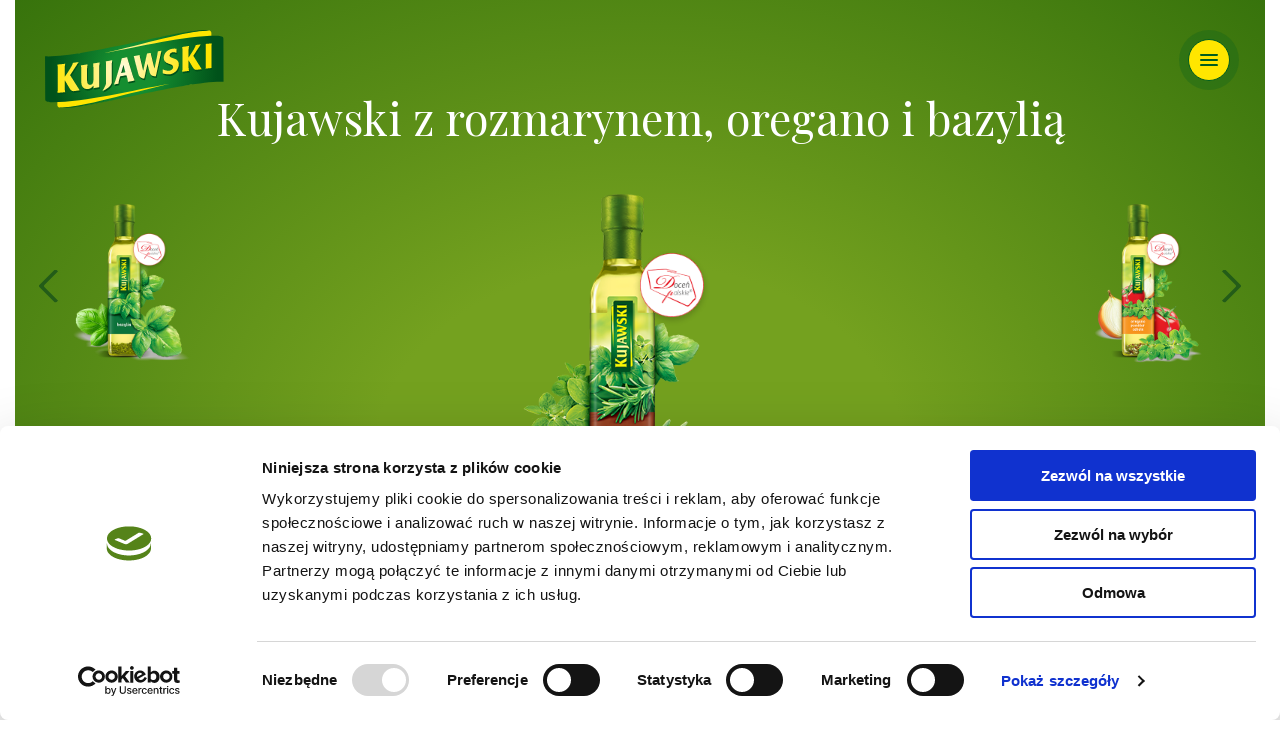

--- FILE ---
content_type: text/html; charset=UTF-8
request_url: https://kujawski.pl/produkty/kujawski-z-ziolami/kujawski-z-rozmarynem-oregano-i-bazylia/
body_size: 4284
content:
<!DOCTYPE html><html
lang=pl-PL><head>
 <script>(function(w,d,s,l,i){w[l]=w[l]||[];w[l].push({'gtm.start':new Date().getTime(),event:'gtm.js'});var f=d.getElementsByTagName(s)[0],j=d.createElement(s),dl=l!='dataLayer'?'&l='+l:'';j.async=true;j.src='https://www.googletagmanager.com/gtm.js?id='+i+dl;f.parentNode.insertBefore(j,f);})(window,document,'script','dataLayer','GTM-WKCFJ33');</script> <link
rel=preload href="https://fonts.googleapis.com/css?family=Playfair+Display:400,400i,500,500i,600,600i,700,700i,800,800i,900,900i&display=swap&subset=latin-ext" as=style><link
rel=preload href="https://fonts.googleapis.com/css?family=Open+Sans:300,300i,400,400i,600,600i,700,700i,800,800i&display=swap&subset=latin-ext" as=style><link
rel=preload as=style href=https://kujawski.pl/wp-content/themes/kujawski/assets/css/main.css?20230515><meta
charset="UTF-8"><meta
name="viewport" content="width=device-width, initial-scale=1.0"><meta
http-equiv="X-UA-Compatible" content="ie=edge"><title>Kujawski z rozmarynem, oregano i bazylią &ndash; Olej Kujawski</title><link
rel=apple-touch-icon sizes=57x57 href=https://kujawski.pl/wp-content/themes/kujawski/favicon/apple-icon-57x57.png><link
rel=apple-touch-icon sizes=60x60 href=https://kujawski.pl/wp-content/themes/kujawski/favicon/apple-icon-60x60.png><link
rel=apple-touch-icon sizes=72x72 href=https://kujawski.pl/wp-content/themes/kujawski/favicon/apple-icon-72x72.png><link
rel=apple-touch-icon sizes=76x76 href=https://kujawski.pl/wp-content/themes/kujawski/favicon/apple-icon-76x76.png><link
rel=apple-touch-icon sizes=114x114 href=https://kujawski.pl/wp-content/themes/kujawski/favicon/apple-icon-114x114.png><link
rel=apple-touch-icon sizes=120x120 href=https://kujawski.pl/wp-content/themes/kujawski/favicon/apple-icon-120x120.png><link
rel=apple-touch-icon sizes=144x144 href=https://kujawski.pl/wp-content/themes/kujawski/favicon/apple-icon-144x144.png><link
rel=apple-touch-icon sizes=152x152 href=https://kujawski.pl/wp-content/themes/kujawski/favicon/apple-icon-152x152.png><link
rel=apple-touch-icon sizes=180x180 href=https://kujawski.pl/wp-content/themes/kujawski/favicon/apple-icon-180x180.png><link
rel=icon type=image/png sizes=192x192 href=https://kujawski.pl/wp-content/themes/kujawski/favicon/android-icon-192x192.png><link
rel=icon type=image/png sizes=32x32 href=https://kujawski.pl/wp-content/themes/kujawski/favicon/favicon-32x32.png><link
rel=icon type=image/png sizes=96x96 href=https://kujawski.pl/wp-content/themes/kujawski/favicon/favicon-96x96.png><link
rel=icon type=image/png sizes=16x16 href=https://kujawski.pl/wp-content/themes/kujawski/favicon/favicon-16x16.png><link
rel=manifest href=https://kujawski.pl/wp-content/themes/kujawski/manifest.json><meta
name="msapplication-TileColor" content="#ffffff"><meta
name="msapplication-TileImage" content="https://kujawski.pl/wp-content/themes/kujawski/favicon/ms-icon-144x144.png"><meta
name="theme-color" content="#ffffff"><link
href="https://fonts.googleapis.com/css?family=Playfair+Display:400,400i,500,500i,600,600i,700,700i,800,800i,900,900i&display=swap&subset=latin-ext" rel=stylesheet><link
href="https://fonts.googleapis.com/css?family=Open+Sans:300,300i,400,400i,600,600i,700,700i,800,800i&display=swap&subset=latin-ext" rel=stylesheet><link
rel=stylesheet href=https://kujawski.pl/wp-content/themes/kujawski/assets/css/main.css?20230515> <script>window.jsConnect={ajaxUrl:'https://kujawski.pl/wp-admin/admin-ajax.php',templateUrl:'https://kujawski.pl/wp-content/themes/kujawski',page:0,postsPerPage:30}</script> <script src=https://kujawski.pl/wp-content/themes/kujawski/assets/js/main.js defer></script> <script
id=Cookiebot
		src=https://consent.cookiebot.com/uc.js
		data-cbid=34492051-f7b0-4077-8661-58f4a84e7d4b
						data-culture=PL
				async	></script> <meta
name='robots' content='index, follow, max-image-preview:large, max-snippet:-1, max-video-preview:-1'><link
rel=canonical href=https://kujawski.pl/produkty/kujawski-z-ziolami/kujawski-z-rozmarynem-oregano-i-bazylia/ ><meta
property="og:locale" content="pl_PL"><meta
property="og:type" content="article"><meta
property="og:title" content="Kujawski z rozmarynem, oregano i bazylią &ndash; Olej Kujawski"><meta
property="og:description" content="Olej Kujawski z rozmarynem, oregano i bazylią to połączenie oleju rzepakowego z pierwszego tłoczenia z aromatycznymi ziołami i przyprawami. Dzięki swojemu składowi wzbogaca smak przygotowywanych potraw. Polecany jest do smażenia, pieczenia, grillowania, a także do sałatek i marynat. Kujawski z rozmarynem, oregano i bazylią to jedna z ośmiu kompozycji smakowych linii produktowej Kujawski z ziołami, [&hellip;]"><meta
property="og:url" content="https://kujawski.pl/produkty/kujawski-z-ziolami/kujawski-z-rozmarynem-oregano-i-bazylia/"><meta
property="og:site_name" content="Olej Kujawski"><meta
property="article:modified_time" content="2024-08-19T14:24:30+00:00"><meta
property="og:image" content="https://kujawski.pl/wp-content/uploads/2025/04/kujawski-pet-2025-v2.png"><meta
property="og:image:width" content="880"><meta
property="og:image:height" content="880"><meta
name="twitter:card" content="summary_large_image"> <script type=application/ld+json class=yoast-schema-graph>{"@context":"https://schema.org","@graph":[{"@type":"WebSite","@id":"https://kujawski.pl/#website","url":"https://kujawski.pl/","name":"Olej Kujawski","description":"Olej Kujawski z pierwszego t\u0142oczenia","potentialAction":[{"@type":"SearchAction","target":{"@type":"EntryPoint","urlTemplate":"https://kujawski.pl/?s={search_term_string}"},"query-input":"required name=search_term_string"}],"inLanguage":"pl-PL"},{"@type":"WebPage","@id":"https://kujawski.pl/produkty/kujawski-z-ziolami/kujawski-z-rozmarynem-oregano-i-bazylia/#webpage","url":"https://kujawski.pl/produkty/kujawski-z-ziolami/kujawski-z-rozmarynem-oregano-i-bazylia/","name":"Kujawski z rozmarynem, oregano i bazyli\u0105 &ndash; Olej Kujawski","isPartOf":{"@id":"https://kujawski.pl/#website"},"datePublished":"2020-04-21T07:13:33+00:00","dateModified":"2024-08-19T14:24:30+00:00","breadcrumb":{"@id":"https://kujawski.pl/produkty/kujawski-z-ziolami/kujawski-z-rozmarynem-oregano-i-bazylia/#breadcrumb"},"inLanguage":"pl-PL","potentialAction":[{"@type":"ReadAction","target":["https://kujawski.pl/produkty/kujawski-z-ziolami/kujawski-z-rozmarynem-oregano-i-bazylia/"]}]},{"@type":"BreadcrumbList","@id":"https://kujawski.pl/produkty/kujawski-z-ziolami/kujawski-z-rozmarynem-oregano-i-bazylia/#breadcrumb","itemListElement":[{"@type":"ListItem","position":1,"name":"Strona g\u0142\u00f3wna","item":"https://kujawski.pl/"},{"@type":"ListItem","position":2,"name":"Produkty","item":"https://kujawski.pl/produkty/"},{"@type":"ListItem","position":3,"name":"Kujawski z&nbsp;zio\u0142ami","item":"https://kujawski.pl/produkty/kujawski-z-ziolami/"},{"@type":"ListItem","position":4,"name":"Kujawski z rozmarynem, oregano i bazyli\u0105"}]}]}</script> <link
rel=https://api.w.org/ href=https://kujawski.pl/wp-json/ ><link
rel=EditURI type=application/rsd+xml title=RSD href=https://kujawski.pl/xmlrpc.php?rsd><link
rel=wlwmanifest type=application/wlwmanifest+xml href=https://kujawski.pl/wp-includes/wlwmanifest.xml><link
rel=shortlink href='https://kujawski.pl/?p=1010'><link
rel=alternate type=application/json+oembed href="https://kujawski.pl/wp-json/oembed/1.0/embed?url=https%3A%2F%2Fkujawski.pl%2Fprodukty%2Fkujawski-z-ziolami%2Fkujawski-z-rozmarynem-oregano-i-bazylia%2F"><link
rel=alternate type=text/xml+oembed href="https://kujawski.pl/wp-json/oembed/1.0/embed?url=https%3A%2F%2Fkujawski.pl%2Fprodukty%2Fkujawski-z-ziolami%2Fkujawski-z-rozmarynem-oregano-i-bazylia%2F&#038;format=xml"><meta
name="cdp-version" content="1.3.6"><link
rel=icon href=https://kujawski.pl/wp-content/uploads/2020/05/apple-icon-180x180-1-150x150.png sizes=32x32><link
rel=icon href=https://kujawski.pl/wp-content/uploads/2020/05/apple-icon-180x180-1.png sizes=192x192><link
rel=apple-touch-icon href=https://kujawski.pl/wp-content/uploads/2020/05/apple-icon-180x180-1.png><meta
name="msapplication-TileImage" content="https://kujawski.pl/wp-content/uploads/2020/05/apple-icon-180x180-1.png"></head><body>
<noscript><iframe
src="https://www.googletagmanager.com/ns.html?id=GTM-WKCFJ33"
height=0 width=0 style=display:none;visibility:hidden></iframe></noscript><header
class=page-header>
<a
href=https://kujawski.pl class=page-header__logo>
<img
src=https://kujawski.pl/wp-content/themes/kujawski/assets/images/logo.svg>
</a>
<a
href=https://kujawski.pl class="page-header__logo page-header__logo--copy">
<img
src=https://kujawski.pl/wp-content/themes/kujawski/assets/images/logo.svg>
</a><button
class=page-header__menu-toggle>
<span
class=page-header__menu-toggle__inner></span>
</button><nav
class=page-header__menu><div
class=page-header__menu__inner><ul
id=menu-menu-glone class=page-header__links><li
id=menu-item-7 class="menu-item menu-item-type-post_type menu-item-object-page menu-item-home menu-item-7"><a
href=https://kujawski.pl/ >Strona główna</a></li>
<li
id=menu-item-8 class="menu-item menu-item-type-post_type menu-item-object-page menu-item-8"><a
href=https://kujawski.pl/kujawski/ >Kujawski</a></li>
<li
id=menu-item-937 class="menu-item menu-item-type-post_type_archive menu-item-object-processes menu-item-937"><a
href=https://kujawski.pl/procesy/ >Jak powstaje Kujawski</a></li>
<li
id=menu-item-26 class="menu-item menu-item-type-post_type_archive menu-item-object-products menu-item-26"><a
href=https://kujawski.pl/produkty/ >Nasze produkty</a></li>
<li
id=menu-item-2328 class="menu-item menu-item-type-post_type menu-item-object-page menu-item-2328"><a
href=https://kujawski.pl/opakowanie/ >Nowe opakowanie</a></li>
<li
id=menu-item-27 class="menu-item menu-item-type-post_type_archive menu-item-object-recipes menu-item-27"><a
href=https://kujawski.pl/przepisy/ >Przepisy</a></li>
<li
id=menu-item-2362 class="menu-item menu-item-type-post_type menu-item-object-page menu-item-2362"><a
href=https://kujawski.pl/konkurs-lidl/ >Konkurs LIDL</a></li>
<li
id=menu-item-2022 class="menu-item menu-item-type-post_type menu-item-object-page menu-item-2022"><a
href=https://kujawski.pl/boze-narodzenie-z-kujawskim/ >Konkurs “Boże Narodzenie z Kujawskim”</a></li>
<li
id=menu-item-1211 class="menu-item menu-item-type-post_type menu-item-object-page menu-item-1211"><a
href=https://kujawski.pl/kontakt/ >Kontakt</a></li></ul></div></nav></header><section
class=links-hero><h1 class="links-hero__header">Kujawski z rozmarynem, oregano i bazylią</h1><div
class=links-hero__image-part><div
class=links-hero__image><div
class=links-hero__image-holder>
<img
class=links-hero__image-img src=https://kujawski.pl/wp-content/uploads/2020/04/kujawski-z-ziolami-romaryn-oregano-bazylia-znak-docen.png alt></div></div>
<a
class="links-hero__link links-hero__link--prev" href=https://kujawski.pl/produkty/kujawski-z-ziolami/kujawski-z-bazylia/ >
<span
class=links-hero__arrow></span>
<img
class="links-hero__link-img links-hero__link-img--prev lazy"
src=https://kujawski.pl/wp-content/themes/kujawski/assets/images/fill.png
data-src=https://kujawski.pl/wp-content/uploads/2020/04/kujawski-z-ziolami-bazylia-znak-docen.png
alt>
</a><a
class="links-hero__link links-hero__link--next" href=https://kujawski.pl/produkty/kujawski-z-ziolami/kujawski-z-oregano-pomidorami-i-cebula/ >
<span
class="links-hero__arrow links-hero__arrow--next"></span>
<img
class="links-hero__link-img links-hero__link-img--next lazy"
src=https://kujawski.pl/wp-content/themes/kujawski/assets/images/fill.png
data-src=https://kujawski.pl/wp-content/uploads/2020/04/kujawski-z-ziolami-oregano-pomidor-cebula-znak-docen.png
alt>
</a></div></section><div
class=container-outer><div
class=container><section
class=page-content><h2 class="product-description__lead" style="text-align: center;">Olej Kujawski z rozmarynem, oregano i bazylią to połączenie oleju rzepakowego z pierwszego tłoczenia z aromatycznymi ziołami i przyprawami.</h2><p
class=product-description__par style="text-align: center;">Dzięki swojemu składowi wzbogaca smak przygotowywanych potraw. Polecany jest do smażenia, pieczenia, grillowania, a także do sałatek i marynat.</p><p
class=product-description__par style="text-align: center;">Kujawski z rozmarynem, oregano i bazylią to jedna z ośmiu kompozycji smakowych linii produktowej Kujawski z ziołami, które zostały stworzone z myślą o wygodnym przyprawianiu potraw. Dzięki bogactwu wariantów produktowych każdy miłośnik gotowania znajdzie swój ulubiony smak.</p></section><section
class=usage-and-sizes><div
class=usage><h2 class="usage__header">
Zastosowanie</h2><div
class=usage__icons><div
class=usage__icon>
<img
class=usage__icon-img src=https://kujawski.pl/wp-content/themes/kujawski/assets/icons/usage/smazenie.svg alt>
<span
class=usage__title>Smażenie</span></div><div
class=usage__icon>
<img
class=usage__icon-img src=https://kujawski.pl/wp-content/themes/kujawski/assets/icons/usage/grillowanie.svg alt>
<span
class=usage__title>Grillowanie</span></div><div
class=usage__icon>
<img
class=usage__icon-img src=https://kujawski.pl/wp-content/themes/kujawski/assets/icons/usage/marynaty.svg alt>
<span
class=usage__title>Marynaty</span></div><div
class=usage__icon>
<img
class=usage__icon-img src=https://kujawski.pl/wp-content/themes/kujawski/assets/icons/usage/salatki.svg alt>
<span
class=usage__title>Sałatki</span></div></div></div><div
class=sizes><h2 class="sizes__header">
Dostępne opakowania</h2><div
class=sizes__icons>
<img
class=sizes__img src=https://kujawski.pl/wp-content/themes/kujawski/assets/icons/bottle.png alt>
<span
class=sizes__icon>
<img
class=sizes__icon-img src=https://kujawski.pl/wp-content/themes/kujawski/assets/icons/bottle.png alt>
0,25&nbsp;l </span></div></div></section><section
class=featured-recipes><header
class=section-header><h2 class="section-header__title">
Przepisy</h2><p
class=section-header__text>
Przepisy dostarcza <a
href="https://zpierwszegotloczenia.pl/?utm_source=kujawski.pl">zpierwszegotloczenia.pl</a></p></header><div
class=swiper-container-outer><div
class=swiper-container><div
class=swiper-wrapper><article
class="recipe-box swiper-slide">
<a
class=btn__outer href="https://zpierwszegotloczenia.pl/przepis/kotleciki-drobiowe-z-marchewka-i-groszkiem?kujawski=1?utm_source=kujawski.pl"><div
class="photo photo--cover recipe-box__photo">
<img
class="lazy wait" src=https://kujawski.pl/wp-content/themes/kujawski/assets/icons/picture.svg data-src=https://kujawski.pl/wp-content/uploads/2020/04/DSC3958-440x380.jpg></div><div
class=recipe-box__inner><div
class=recipe-box__product>
<img
class="lazy wait"src=https://kujawski.pl/wp-content/themes/kujawski/assets/images/fill.png data-src=https://kujawski.pl/wp-content/uploads/2020/04/Rozmaryn_oregano_bazylia_160x280px.png></div><h3 class="recipe-box__name">
Kotleciki drobiowe z marchewką i groszkiem</h3></div>
</a></article><article
class="recipe-box swiper-slide">
<a
class=btn__outer href="https://zpierwszegotloczenia.pl/przepis/zupa-serowo-porowa-z-serowym-chipsem?kujawski=1?utm_source=kujawski.pl"><div
class="photo photo--cover recipe-box__photo">
<img
class="lazy wait" src=https://kujawski.pl/wp-content/themes/kujawski/assets/icons/picture.svg data-src=https://kujawski.pl/wp-content/uploads/2020/04/IMG_5204-440x380.jpg></div><div
class=recipe-box__inner><div
class=recipe-box__product>
<img
class="lazy wait"src=https://kujawski.pl/wp-content/themes/kujawski/assets/images/fill.png data-src=https://kujawski.pl/wp-content/uploads/2020/04/Rozmaryn_oregano_bazylia_160x280px.png></div><h3 class="recipe-box__name">
Zupa serowo-porowa z serowym chipsem</h3></div>
</a></article><article
class="recipe-box swiper-slide">
<a
class=btn__outer href="https://zpierwszegotloczenia.pl/przepis/koreczki-z-klopsikami-i-szynka?kujawski=1?utm_source=kujawski.pl"><div
class="photo photo--cover recipe-box__photo">
<img
class="lazy wait" src=https://kujawski.pl/wp-content/themes/kujawski/assets/icons/picture.svg data-src=https://kujawski.pl/wp-content/uploads/2020/04/DSC3817-440x380.jpg></div><div
class=recipe-box__inner><div
class=recipe-box__product>
<img
class="lazy wait"src=https://kujawski.pl/wp-content/themes/kujawski/assets/images/fill.png data-src=https://kujawski.pl/wp-content/uploads/2020/04/Rozmaryn_oregano_bazylia_160x280px.png></div><h3 class="recipe-box__name">
Koreczki z klopsikami i szynką</h3></div>
</a></article><article
class="recipe-box swiper-slide">
<a
class=btn__outer href="https://zpierwszegotloczenia.pl/przepis/marynata-aromatyczne-ziola?kujawski=1?utm_source=kujawski.pl"><div
class="photo photo--cover recipe-box__photo">
<img
class="lazy wait" src=https://kujawski.pl/wp-content/themes/kujawski/assets/icons/picture.svg data-src=https://kujawski.pl/wp-content/uploads/2020/04/marynata_aromatyczne_ziola_1-440x380.jpg></div><div
class=recipe-box__inner><div
class=recipe-box__product>
<img
class="lazy wait"src=https://kujawski.pl/wp-content/themes/kujawski/assets/images/fill.png data-src=https://kujawski.pl/wp-content/uploads/2020/04/Rozmaryn_oregano_bazylia_160x280px.png></div><h3 class="recipe-box__name">
Marynata aromatyczne zioła</h3></div>
</a></article><article
class="recipe-box swiper-slide">
<a
class=btn__outer href="https://zpierwszegotloczenia.pl/przepis/ryz-smazony-z-warzywami-i-kukurydza?kujawski=1?utm_source=kujawski.pl"><div
class="photo photo--cover recipe-box__photo">
<img
class="lazy wait" src=https://kujawski.pl/wp-content/themes/kujawski/assets/icons/picture.svg data-src=https://kujawski.pl/wp-content/uploads/2020/04/DSC3840-440x380.jpg></div><div
class=recipe-box__inner><div
class=recipe-box__product>
<img
class="lazy wait"src=https://kujawski.pl/wp-content/themes/kujawski/assets/images/fill.png data-src=https://kujawski.pl/wp-content/uploads/2020/04/Rozmaryn_oregano_bazylia_160x280px.png></div><h3 class="recipe-box__name">
Ryż smażony z warzywami i kukurydzą</h3></div>
</a></article></div></div><div
class=swiper-button-prev></div><div
class=swiper-button-next></div></div><a
href=https://kujawski.pl/przepisy/ class="btn featured-recipes__btn">
Wszystkie przepisy<img
class=btn__arrow src=https://kujawski.pl/wp-content/themes/kujawski/assets/icons/arrow.svg>
</a></section><section
class=cookie-info style=display:none><h4 class="cookie-info__title">
Ta strona korzysta z plików cookie</h4><p
class=cookie-info__text>
Więcej informacji znajdziesz
w&nbsp;<a
href=https://kujawski.pl/polityka-prywatnosci target=_blank rel=noopener>polityce prywatności</a>.</p><button
class="btn btn--small cookie-info__btn">
OK
</button></section><section
class=page-footer><div
class=page-footer__logo>
<img
class="lazy"src=https://kujawski.pl/wp-content/themes/kujawski/assets/images/fill.png data-src=https://kujawski.pl/wp-content/themes/kujawski/assets/images/logo.svg></div><div
class=our-services><h3 class="our-services__header">Nasze serwisy</h3><ul
class=our-services__links>
<li
class="our-services__link our-services__link--bees">
<a
href="http://pomagamypszczolom.pl/?utm_source=kujawski.pl" target=_blank rel=noopener>
<img
class="lazy"src=https://kujawski.pl/wp-content/themes/kujawski/assets/images/fill.png data-src=https://kujawski.pl/wp-content/uploads/2023/05/pomagamypszczolom-svg.svg>
</a>
</li>
<li
class="our-services__link our-services__link--zpt">
<a
href="https://zpierwszegotloczenia.pl/?utm_source=kujawskipl" target=_blank rel=noopener>
<img
class="lazy"src=https://kujawski.pl/wp-content/themes/kujawski/assets/images/fill.png data-src=https://kujawski.pl/wp-content/themes/kujawski/assets/images/logo-stopka-zpt.svg>
</a>
</li></ul></div><div
class=page-footer__copyright>
<span>
Copyrights by Bunge 2026 </span><a
href=https://kujawski.pl/polityka-prywatnosci target=_blank rel=noopener>Polityka prywatności</a></div></section></div></div> <script src='https://kujawski.pl/wp-includes/js/wp-embed.min.js?ver=5.8.12' id=wp-embed-js></script> </body></html>

--- FILE ---
content_type: text/css
request_url: https://kujawski.pl/wp-content/themes/kujawski/assets/css/main.css?20230515
body_size: 12342
content:
/*! normalize.css v8.0.1 | MIT License | github.com/necolas/normalize.css */html{line-height:1.15;-webkit-text-size-adjust:100%}body{margin:0}main{display:block}h1{font-size:2em;margin:.67em 0}hr{box-sizing:content-box;height:0;overflow:visible}pre{font-family:monospace,monospace;font-size:1em}a{background-color:transparent}abbr[title]{border-bottom:none;text-decoration:underline;text-decoration:underline dotted}b,strong{font-weight:bolder}code,kbd,samp{font-family:monospace,monospace;font-size:1em}small{font-size:80%}sub,sup{font-size:75%;line-height:0;position:relative;vertical-align:baseline}sub{bottom:-.25em}sup{top:-.5em}img{border-style:none}button,input,optgroup,select,textarea{font-family:inherit;font-size:100%;line-height:1.15;margin:0}button,input{overflow:visible}button,select{text-transform:none}[type=button],[type=reset],[type=submit],button{-webkit-appearance:button}[type=button]::-moz-focus-inner,[type=reset]::-moz-focus-inner,[type=submit]::-moz-focus-inner,button::-moz-focus-inner{border-style:none;padding:0}[type=button]:-moz-focusring,[type=reset]:-moz-focusring,[type=submit]:-moz-focusring,button:-moz-focusring{outline:1px dotted ButtonText}fieldset{padding:.35em .75em .625em}legend{box-sizing:border-box;color:inherit;display:table;max-width:100%;padding:0;white-space:normal}progress{vertical-align:baseline}textarea{overflow:auto}[type=checkbox],[type=radio]{box-sizing:border-box;padding:0}[type=number]::-webkit-inner-spin-button,[type=number]::-webkit-outer-spin-button{height:auto}[type=search]{-webkit-appearance:textfield;outline-offset:-2px}[type=search]::-webkit-search-decoration{-webkit-appearance:none}::-webkit-file-upload-button{-webkit-appearance:button;font:inherit}details{display:block}summary{display:list-item}[hidden],template{display:none}@font-face{font-family:swiper-icons;src:url("data:application/font-woff;charset=utf-8;base64, [base64]//wADZ2x5ZgAAAywAAADMAAAD2MHtryVoZWFkAAABbAAAADAAAAA2E2+eoWhoZWEAAAGcAAAAHwAAACQC9gDzaG10eAAAAigAAAAZAAAArgJkABFsb2NhAAAC0AAAAFoAAABaFQAUGG1heHAAAAG8AAAAHwAAACAAcABAbmFtZQAAA/gAAAE5AAACXvFdBwlwb3N0AAAFNAAAAGIAAACE5s74hXjaY2BkYGAAYpf5Hu/j+W2+MnAzMYDAzaX6QjD6/4//Bxj5GA8AuRwMYGkAPywL13jaY2BkYGA88P8Agx4j+/8fQDYfA1AEBWgDAIB2BOoAeNpjYGRgYNBh4GdgYgABEMnIABJzYNADCQAACWgAsQB42mNgYfzCOIGBlYGB0YcxjYGBwR1Kf2WQZGhhYGBiYGVmgAFGBiQQkOaawtDAoMBQxXjg/wEGPcYDDA4wNUA2CCgwsAAAO4EL6gAAeNpj2M0gyAACqxgGNWBkZ2D4/wMA+xkDdgAAAHjaY2BgYGaAYBkGRgYQiAHyGMF8FgYHIM3DwMHABGQrMOgyWDLEM1T9/w8UBfEMgLzE////P/5//f/V/xv+r4eaAAeMbAxwIUYmIMHEgKYAYjUcsDAwsLKxc3BycfPw8jEQA/[base64]/uznmfPFBNODM2K7MTQ45YEAZqGP81AmGGcF3iPqOop0r1SPTaTbVkfUe4HXj97wYE+yNwWYxwWu4v1ugWHgo3S1XdZEVqWM7ET0cfnLGxWfkgR42o2PvWrDMBSFj/IHLaF0zKjRgdiVMwScNRAoWUoH78Y2icB/yIY09An6AH2Bdu/UB+yxopYshQiEvnvu0dURgDt8QeC8PDw7Fpji3fEA4z/PEJ6YOB5hKh4dj3EvXhxPqH/SKUY3rJ7srZ4FZnh1PMAtPhwP6fl2PMJMPDgeQ4rY8YT6Gzao0eAEA409DuggmTnFnOcSCiEiLMgxCiTI6Cq5DZUd3Qmp10vO0LaLTd2cjN4fOumlc7lUYbSQcZFkutRG7g6JKZKy0RmdLY680CDnEJ+UMkpFFe1RN7nxdVpXrC4aTtnaurOnYercZg2YVmLN/d/gczfEimrE/fs/bOuq29Zmn8tloORaXgZgGa78yO9/cnXm2BpaGvq25Dv9S4E9+5SIc9PqupJKhYFSSl47+Qcr1mYNAAAAeNptw0cKwkAAAMDZJA8Q7OUJvkLsPfZ6zFVERPy8qHh2YER+3i/BP83vIBLLySsoKimrqKqpa2hp6+jq6RsYGhmbmJqZSy0sraxtbO3sHRydnEMU4uR6yx7JJXveP7WrDycAAAAAAAH//wACeNpjYGRgYOABYhkgZgJCZgZNBkYGLQZtIJsFLMYAAAw3ALgAeNolizEKgDAQBCchRbC2sFER0YD6qVQiBCv/H9ezGI6Z5XBAw8CBK/m5iQQVauVbXLnOrMZv2oLdKFa8Pjuru2hJzGabmOSLzNMzvutpB3N42mNgZGBg4GKQYzBhYMxJLMlj4GBgAYow/P/PAJJhLM6sSoWKfWCAAwDAjgbRAAB42mNgYGBkAIIbCZo5IPrmUn0hGA0AO8EFTQAA") format("woff");font-weight:400;font-style:normal}:root{--swiper-theme-color:#007aff}.swiper-container{margin-left:auto;margin-right:auto;position:relative;overflow:hidden;list-style:none;padding:0;z-index:1}.swiper-container-vertical>.swiper-wrapper{flex-direction:column}.swiper-wrapper{position:relative;width:100%;height:100%;z-index:1;display:flex;transition-property:transform;box-sizing:content-box}.swiper-container-android .swiper-slide,.swiper-wrapper{transform:translateZ(0)}.swiper-container-multirow>.swiper-wrapper{flex-wrap:wrap}.swiper-container-multirow-column>.swiper-wrapper{flex-wrap:wrap;flex-direction:column}.swiper-container-free-mode>.swiper-wrapper{transition-timing-function:ease-out;margin:0 auto}.swiper-slide{flex-shrink:0;width:100%;height:100%;position:relative;transition-property:transform}.swiper-slide-invisible-blank{visibility:hidden}.swiper-container-autoheight,.swiper-container-autoheight .swiper-slide{height:auto}.swiper-container-autoheight .swiper-wrapper{align-items:flex-start;transition-property:transform,height}.swiper-container-3d{perspective:1200px}.swiper-container-3d .swiper-cube-shadow,.swiper-container-3d .swiper-slide,.swiper-container-3d .swiper-slide-shadow-bottom,.swiper-container-3d .swiper-slide-shadow-left,.swiper-container-3d .swiper-slide-shadow-right,.swiper-container-3d .swiper-slide-shadow-top,.swiper-container-3d .swiper-wrapper{transform-style:preserve-3d}.swiper-container-3d .swiper-slide-shadow-bottom,.swiper-container-3d .swiper-slide-shadow-left,.swiper-container-3d .swiper-slide-shadow-right,.swiper-container-3d .swiper-slide-shadow-top{position:absolute;left:0;top:0;width:100%;height:100%;pointer-events:none;z-index:10}.swiper-container-3d .swiper-slide-shadow-left{background-image:linear-gradient(270deg,rgba(0,0,0,.5),transparent)}.swiper-container-3d .swiper-slide-shadow-right{background-image:linear-gradient(90deg,rgba(0,0,0,.5),transparent)}.swiper-container-3d .swiper-slide-shadow-top{background-image:linear-gradient(0deg,rgba(0,0,0,.5),transparent)}.swiper-container-3d .swiper-slide-shadow-bottom{background-image:linear-gradient(180deg,rgba(0,0,0,.5),transparent)}.swiper-container-css-mode>.swiper-wrapper{overflow:auto;scrollbar-width:none;-ms-overflow-style:none}.swiper-container-css-mode>.swiper-wrapper::-webkit-scrollbar{display:none}.swiper-container-css-mode>.swiper-wrapper>.swiper-slide{scroll-snap-align:start start}.swiper-container-horizontal.swiper-container-css-mode>.swiper-wrapper{scroll-snap-type:x mandatory}.swiper-container-vertical.swiper-container-css-mode>.swiper-wrapper{scroll-snap-type:y mandatory}:root{--swiper-navigation-size:44px}.swiper-button-next,.swiper-button-prev{position:absolute;top:50%;width:calc(var(--swiper-navigation-size)/44*27);height:var(--swiper-navigation-size);margin-top:calc(var(--swiper-navigation-size)*-1/2);z-index:10;cursor:pointer;display:flex;align-items:center;justify-content:center;color:var(--swiper-navigation-color,var(--swiper-theme-color))}.swiper-button-next.swiper-button-disabled,.swiper-button-prev.swiper-button-disabled{opacity:.35;cursor:auto;pointer-events:none}.swiper-button-next:after,.swiper-button-prev:after{font-family:swiper-icons;font-size:var(--swiper-navigation-size);text-transform:none!important;letter-spacing:0;text-transform:none;font-variant:normal;line-height:1}.swiper-button-prev,.swiper-container-rtl .swiper-button-next{left:10px;right:auto}.swiper-button-prev:after,.swiper-container-rtl .swiper-button-next:after{content:"prev"}.swiper-button-next,.swiper-container-rtl .swiper-button-prev{right:10px;left:auto}.swiper-button-next:after,.swiper-container-rtl .swiper-button-prev:after{content:"next"}.swiper-button-next.swiper-button-white,.swiper-button-prev.swiper-button-white{--swiper-navigation-color:#fff}.swiper-button-next.swiper-button-black,.swiper-button-prev.swiper-button-black{--swiper-navigation-color:#000}.swiper-button-lock{display:none}.swiper-pagination{position:absolute;text-align:center;transition:opacity .3s;transform:translateZ(0);z-index:10}.swiper-pagination.swiper-pagination-hidden{opacity:0}.swiper-container-horizontal>.swiper-pagination-bullets,.swiper-pagination-custom,.swiper-pagination-fraction{bottom:10px;left:0;width:100%}.swiper-pagination-bullets-dynamic{overflow:hidden;font-size:0}.swiper-pagination-bullets-dynamic .swiper-pagination-bullet{transform:scale(.33);position:relative}.swiper-pagination-bullets-dynamic .swiper-pagination-bullet-active,.swiper-pagination-bullets-dynamic .swiper-pagination-bullet-active-main{transform:scale(1)}.swiper-pagination-bullets-dynamic .swiper-pagination-bullet-active-prev{transform:scale(.66)}.swiper-pagination-bullets-dynamic .swiper-pagination-bullet-active-prev-prev{transform:scale(.33)}.swiper-pagination-bullets-dynamic .swiper-pagination-bullet-active-next{transform:scale(.66)}.swiper-pagination-bullets-dynamic .swiper-pagination-bullet-active-next-next{transform:scale(.33)}.swiper-pagination-bullet{width:8px;height:8px;display:inline-block;border-radius:100%;background:#000;opacity:.2}button.swiper-pagination-bullet{border:none;margin:0;padding:0;box-shadow:none;-webkit-appearance:none;-moz-appearance:none;appearance:none}.swiper-pagination-clickable .swiper-pagination-bullet{cursor:pointer}.swiper-pagination-bullet-active{opacity:1;background:var(--swiper-pagination-color,var(--swiper-theme-color))}.swiper-container-vertical>.swiper-pagination-bullets{right:10px;top:50%;transform:translate3d(0,-50%,0)}.swiper-container-vertical>.swiper-pagination-bullets .swiper-pagination-bullet{margin:6px 0;display:block}.swiper-container-vertical>.swiper-pagination-bullets.swiper-pagination-bullets-dynamic{top:50%;transform:translateY(-50%);width:8px}.swiper-container-vertical>.swiper-pagination-bullets.swiper-pagination-bullets-dynamic .swiper-pagination-bullet{display:inline-block;transition:transform .2s,top .2s}.swiper-container-horizontal>.swiper-pagination-bullets .swiper-pagination-bullet{margin:0 4px}.swiper-container-horizontal>.swiper-pagination-bullets.swiper-pagination-bullets-dynamic{left:50%;transform:translateX(-50%);white-space:nowrap}.swiper-container-horizontal>.swiper-pagination-bullets.swiper-pagination-bullets-dynamic .swiper-pagination-bullet{transition:transform .2s,left .2s}.swiper-container-horizontal.swiper-container-rtl>.swiper-pagination-bullets-dynamic .swiper-pagination-bullet{transition:transform .2s,right .2s}.swiper-pagination-progressbar{background:rgba(0,0,0,.25);position:absolute}.swiper-pagination-progressbar .swiper-pagination-progressbar-fill{background:var(--swiper-pagination-color,var(--swiper-theme-color));position:absolute;left:0;top:0;width:100%;height:100%;transform:scale(0);transform-origin:left top}.swiper-container-rtl .swiper-pagination-progressbar .swiper-pagination-progressbar-fill{transform-origin:right top}.swiper-container-horizontal>.swiper-pagination-progressbar,.swiper-container-vertical>.swiper-pagination-progressbar.swiper-pagination-progressbar-opposite{width:100%;height:4px;left:0;top:0}.swiper-container-horizontal>.swiper-pagination-progressbar.swiper-pagination-progressbar-opposite,.swiper-container-vertical>.swiper-pagination-progressbar{width:4px;height:100%;left:0;top:0}.swiper-pagination-white{--swiper-pagination-color:#fff}.swiper-pagination-black{--swiper-pagination-color:#000}.swiper-pagination-lock{display:none}.swiper-scrollbar{border-radius:10px;position:relative;-ms-touch-action:none;background:rgba(0,0,0,.1)}.swiper-container-horizontal>.swiper-scrollbar{position:absolute;left:1%;bottom:3px;z-index:50;height:5px;width:98%}.swiper-container-vertical>.swiper-scrollbar{position:absolute;right:3px;top:1%;z-index:50;width:5px;height:98%}.swiper-scrollbar-drag{height:100%;width:100%;position:relative;background:rgba(0,0,0,.5);border-radius:10px;left:0;top:0}.swiper-scrollbar-cursor-drag{cursor:move}.swiper-scrollbar-lock{display:none}.swiper-zoom-container{width:100%;height:100%;display:flex;justify-content:center;align-items:center;text-align:center}.swiper-zoom-container>canvas,.swiper-zoom-container>img,.swiper-zoom-container>svg{max-width:100%;max-height:100%;object-fit:contain}.swiper-slide-zoomed{cursor:move}.swiper-lazy-preloader{width:42px;height:42px;position:absolute;left:50%;top:50%;margin-left:-21px;margin-top:-21px;z-index:10;transform-origin:50%;animation:swiper-preloader-spin 1s linear infinite;box-sizing:border-box;border-radius:50%;border:4px solid var(--swiper-preloader-color,var(--swiper-theme-color));border-top:4px solid transparent}.swiper-lazy-preloader-white{--swiper-preloader-color:#fff}.swiper-lazy-preloader-black{--swiper-preloader-color:#000}@keyframes swiper-preloader-spin{to{transform:rotate(1turn)}}.swiper-container .swiper-notification{position:absolute;left:0;top:0;pointer-events:none;opacity:0;z-index:-1000}.swiper-container-fade.swiper-container-free-mode .swiper-slide{transition-timing-function:ease-out}.swiper-container-fade .swiper-slide{pointer-events:none;transition-property:opacity}.swiper-container-fade .swiper-slide .swiper-slide{pointer-events:none}.swiper-container-fade .swiper-slide-active,.swiper-container-fade .swiper-slide-active .swiper-slide-active{pointer-events:auto}.swiper-container-cube{overflow:visible}.swiper-container-cube .swiper-slide{pointer-events:none;-webkit-backface-visibility:hidden;backface-visibility:hidden;z-index:1;visibility:hidden;transform-origin:0 0;width:100%;height:100%}.swiper-container-cube .swiper-slide .swiper-slide{pointer-events:none}.swiper-container-cube.swiper-container-rtl .swiper-slide{transform-origin:100% 0}.swiper-container-cube .swiper-slide-active,.swiper-container-cube .swiper-slide-active .swiper-slide-active{pointer-events:auto}.swiper-container-cube .swiper-slide-active,.swiper-container-cube .swiper-slide-next,.swiper-container-cube .swiper-slide-next+.swiper-slide,.swiper-container-cube .swiper-slide-prev{pointer-events:auto;visibility:visible}.swiper-container-cube .swiper-slide-shadow-bottom,.swiper-container-cube .swiper-slide-shadow-left,.swiper-container-cube .swiper-slide-shadow-right,.swiper-container-cube .swiper-slide-shadow-top{z-index:0;-webkit-backface-visibility:hidden;backface-visibility:hidden}.swiper-container-cube .swiper-cube-shadow{position:absolute;left:0;bottom:0;width:100%;height:100%;background:#000;opacity:.6;-webkit-filter:blur(50px);filter:blur(50px);z-index:0}.swiper-container-flip{overflow:visible}.swiper-container-flip .swiper-slide{pointer-events:none;-webkit-backface-visibility:hidden;backface-visibility:hidden;z-index:1}.swiper-container-flip .swiper-slide .swiper-slide{pointer-events:none}.swiper-container-flip .swiper-slide-active,.swiper-container-flip .swiper-slide-active .swiper-slide-active{pointer-events:auto}.swiper-container-flip .swiper-slide-shadow-bottom,.swiper-container-flip .swiper-slide-shadow-left,.swiper-container-flip .swiper-slide-shadow-right,.swiper-container-flip .swiper-slide-shadow-top{z-index:0;-webkit-backface-visibility:hidden;backface-visibility:hidden}:root{--top-margin:0}*,:after,:before{box-sizing:border-box}html{padding-top:var(--top-margin);font-size:31.25%}@media(min-width:480px){html{font-size:35.15%;font-size:46.875%}}@media(min-width:640px){html{font-size:62.5%}}@media(min-width:1024px){html{font-size:46.875%}}@media(min-width:1368px){html{font-size:62.5%}}body{overflow-x:hidden;font-family:Open Sans,sans-serif;line-height:1.2}@media(min-width:1024px){body{padding:2rem}}h1,h2,h3,h4,h5,h6{margin:0;font-weight:400;line-height:1.2}img{width:auto;height:auto;max-width:100%}a,button{outline:none;cursor:pointer}a{text-decoration:none;color:#005d1f}.container{max-width:160.6rem;margin:0 auto;padding:0 2rem}@media(min-width:1024px){.container{padding:0 12.8rem}}.container-outer{position:relative;z-index:5;background:#fff}.container-outer:after,.container-outer:before{content:"";display:table}.container-outer:after{clear:both}.photo,.video{position:relative;padding:0 0 100%;background-color:#f7f7f7;overflow:hidden}.photo.loaded,.video.loaded{background:none}.photo img,.video img{position:absolute;top:50%;left:50%;width:9.2rem;height:9.2rem;transform:translate(-50%,-50%);object-fit:contain}.photo img.loaded,.video img.loaded{width:calc(100% + 2px);height:calc(100% + 2px)}.photo--cover img.loaded,.video--cover img.loaded{object-fit:cover}.video{padding-bottom:56.25%}.video iframe{position:absolute;top:0;left:0;width:100%;height:100%}.photo-background{background:#eee url(/wp-content/themes/kujawski/assets/icons/picture.svg) no-repeat 50%/80px 80px}.photo-background.loaded{background:top/cover}.swiper-container{margin:0 -2rem 0 -1rem}.swiper-container-outer{position:relative}.swiper-container.centered{margin:0 -2rem}@media(min-width:1024px){.swiper-container,.swiper-container.centered{margin:0 -1rem}}.swiper-slide{padding:0 1rem}.swiper-button-next,.swiper-button-prev{display:none}@media(min-width:1024px){.swiper-button-next,.swiper-button-prev{display:block;width:6.4rem;height:6.4rem;background:url(/wp-content/themes/kujawski/assets/icons/button-arrow.svg) 50%/cover;border-radius:0;outline:none}.swiper-button-next:after,.swiper-button-prev:after{display:none}.swiper-button-next:hover,.swiper-button-prev:hover{background-image:url(/wp-content/themes/kujawski/assets/icons/button-arrow-hover.svg)}}.swiper-button-prev{left:-9.6rem}.swiper-button-next{right:-9.6rem;transform:rotate(180deg)}.section-header{margin:0 0 3rem;text-align:center}.section-header__title{font-family:Playfair Display,serif;font-size:4.8rem;font-weight:700;color:#231f20}.section-header__text{margin:.8rem 0 0;font-size:1.6rem;line-height:1.94;color:rgba(35,31,32,.74)}.section-header a{color:inherit}.banner{position:fixed;width:100%;top:0;left:0;display:block;font-size:2.4rem;text-align:center;padding:3rem;z-index:10}.banner:hover{text-decoration:underline}.page-hero.photo{height:60rem;padding:0}.page-hero__text{position:relative;width:100%;height:100%;display:flex;justify-content:center;align-items:center;font-family:Playfair Display,serif;font-size:6rem;line-height:1.4;text-align:center;text-shadow:2px 2px 8px #666;color:#fff}@media(min-width:1024px){.page-hero__text{padding:0 20%}}@media(min-width:1368px){.page-hero__text{line-height:1.32;font-size:9rem}}.page-content{margin:7rem 0;color:#5b5859;font-size:2.6rem;line-height:1.6}.page-content h2{margin:3rem 0;color:#231f20;text-align:center;font-size:3rem;line-height:1.47;font-family:Playfair Display,serif}.page-content p{margin:3rem 0}.page-content p.lead{margin-bottom:5rem;font-size:3rem;line-height:1.53}.page-content h3,.page-content p.lead{color:#231f20;font-family:Playfair Display,serif;text-align:center}.page-content h3{position:relative;margin:6rem 0 4rem;font-size:3.6rem;line-height:1.47}.page-content h3:after{content:"";position:absolute;top:calc(100% + 1rem);left:50%;transform:translateX(-50%);display:inline-block;width:6rem;height:2px;background:#080}.page-content ol,.page-content ul{list-style:none;margin:1.5rem 0;padding:0;text-align:left;line-height:inherit;font-size:inherit}.page-content ol ol,.page-content ol ul,.page-content ul ol,.page-content ul ul{margin:0}.page-content ol li,.page-content ul li{position:relative;padding:0 0 0 2.3rem}.page-content ol li:before,.page-content ul li:before{position:absolute;left:0}.page-content ul li:before{top:.96rem;content:"";width:.8rem;height:.8rem;background:#080;border-radius:100%}.page-content ol{counter-reset:list}.page-content ol li:before{counter-increment:list;content:counter(list);font-family:Playfair Display,serif;font-weight:700;color:#080}.page-content .photo__container,.page-content .video__container{margin:4rem auto}.page-header{display:flex;justify-content:center;align-items:center;height:20rem;margin:0 0 -20rem}@media(min-width:1024px){.page-header{justify-content:flex-start;align-items:flex-start;padding:4rem}}.page-header__logo{position:fixed;z-index:2;width:19.8rem;margin-top:var(--top-margin)}.page-header__logo img{max-width:none;width:100%}@media(min-width:1024px){.page-header__logo{width:23.9rem}}.page-header__logo--copy{z-index:101;opacity:0;visibility:hidden;transition:opacity .5s ease-in-out,visibility .01s linear .5s}.page-header__logo--copy.active{visibility:visible;opacity:1;transition:opacity .5s ease-in-out}.page-header__menu-toggle{position:fixed;z-index:101;right:3.9rem;bottom:3.9rem;width:10.3rem;height:10.3rem;background:rgba(0,93,31,.26);transition:background-color .3s ease-in-out}.page-header__menu-toggle,.page-header__menu-toggle__inner{display:flex;justify-content:center;align-items:center;margin:0;padding:0;border:none;border-radius:100%}.page-header__menu-toggle:hover{background:rgba(0,93,31,.39)}@media(min-width:1024px){.page-header__menu-toggle{top:calc(5.5rem + var(--top-margin));right:5.5rem;bottom:auto;width:8rem;height:8rem}}.page-header__menu-toggle__inner{width:7.3rem;height:7.3rem;background:url(/wp-content/themes/kujawski/assets/icons/menu.svg) #ffe600 no-repeat 50%/3.1rem auto;border:1px solid #005d1f}@media(min-width:1024px){.page-header__menu-toggle__inner{width:5.6rem;height:5.6rem;background-size:2.4rem auto}}.page-header__menu-toggle.active .page-header__menu-toggle__inner{background-image:url(/wp-content/themes/kujawski/assets/icons/times.svg);background-size:2.1rem auto}@media(min-width:1024px){.page-header__menu-toggle.active .page-header__menu-toggle__inner{background-size:1.9rem auto}}.page-header__menu{position:fixed;z-index:100;top:0;right:0;bottom:0;left:0;padding:15rem 2rem 5rem;background:rgba(0,93,31,.94);visibility:hidden;opacity:0;transition:opacity .5s ease-in-out,visibility .01s linear .5s}@media(min-width:1024px){.page-header__menu{padding:5rem 2rem}}.page-header__menu.active{visibility:visible;opacity:1;transition:opacity .5s ease-in-out}.page-header__menu__inner{width:100%;height:100%;overflow:auto;display:flex;justify-content:center;align-items:center}.page-header__links{list-style:none;margin:0;padding:0;font-family:Playfair Display,serif;font-size:4rem;line-height:2.2;text-align:center;color:#fff}.page-header__links a{color:inherit}.btn__outer{display:block}.btn,.btn__inner{display:flex;width:100%;justify-content:space-between;align-items:center;background:#005d1f;border:none;min-height:10rem;padding:1.5rem 2.5rem;font-family:Playfair Display,serif;font-size:3.2rem;font-weight:700;line-height:1.29;color:#fff;transition:color .3s ease-in-out}@media(min-width:1024px){.btn,.btn__inner{justify-content:center}}.btn--pink,.btn__inner--pink{background:#c70d70}.btn--small,.btn__inner--small{min-height:6rem;line-height:2.6rem;font-size:2rem}.btn__arrow{margin:0 0 0 2.4rem;transform:rotate(180deg);transition:opacity .3s ease-in-out}.btn:hover,.btn__outer:hover .btn__inner{color:hsla(0,0%,100%,.8)}.btn:hover .btn__arrow,.btn__outer:hover .btn__arrow{opacity:.8}.cookie-info{margin:2rem 0 -6rem;padding:2rem 0 3rem;background:#f7f9f2}@media(min-width:1024px){.cookie-info{margin-top:6rem}}.cookie-info__title{position:relative;margin:0 0 6.3rem;color:#231f20;font-size:2.6rem;line-height:1.47;font-weight:700;text-align:center;font-family:Playfair Display,serif}.cookie-info__title:after{content:"";position:absolute;top:calc(100% + 2.8rem);left:50%;transform:translateX(-50%);display:inline-block;width:6rem;height:2px;background:#080}.cookie-info__text{display:flex;justify-content:center;align-items:center;margin:4rem 0;line-height:1.5;font-size:1.4rem;color:#231f20}.cookie-info__text a{color:inherit;text-decoration:underline}.cookie-info__btn{width:19.4rem;justify-content:center;margin:0 auto}.page-footer{position:relative;min-height:35rem;margin:14rem -1rem 0;padding:9.5rem 2rem 1.5rem;background:#f7f9f2}.page-footer__logo{position:absolute;top:-3.3rem;left:50%;width:22rem;transform:translate(-50%)}.page-footer__logo img{max-width:none;width:100%}.page-footer__copyright{margin:4.2rem 0 0;padding:1.7rem 0;display:flex;justify-content:space-between;border-top:1px solid hsla(0,0%,59.2%,.24);font-size:1.4rem;color:rgba(35,31,32,.4)}.page-footer__copyright a{color:inherit}.our-services__header{margin:0 0 3rem;font-family:Playfair Display,serif;font-size:2.2rem;text-align:center;color:#000}.our-services__links{list-style:none;margin:0;padding:0;display:flex;justify-content:space-around;align-items:center}.our-services__link{width:12rem;text-align:center}.our-services__link--bees img{width:9.6rem}.our-services__link--fooder img{width:11.9rem}.our-services__link--zpt img{width:11.7rem}@keyframes scrollArrow{0%{transform:translate(-50%)}25%{transform:translate(-50%,-25%)}50%{transform:translate(-50%)}75%{transform:translate(-50%,25%)}to{transform:translate(-50%)}}.main-page-hero{position:fixed;top:var(--top-margin);left:0;width:100%;height:calc(100vh - var(--top-margin));display:flex;justify-content:center;align-items:center;padding:20rem 4rem;overflow:hidden}.main-page-hero__spacer{height:100vh}@media(min-width:1024px){.main-page-hero{top:calc(2rem + var(--top-margin));left:2rem;width:calc(100% - 4rem);height:calc(100vh - 4rem - var(--top-margin))}.main-page-hero__spacer{height:calc(100vh - 4rem)}}.main-page-hero__video{position:absolute;top:-2px;left:-2px;width:calc(100% + 4px);height:calc(100% + 4px);object-fit:cover}.main-page-hero__text{position:relative;text-shadow:0 .2rem 1.7rem rgba(0,0,0,.75);font-family:Playfair Display,serif;font-size:8rem;line-height:1.05;text-align:center;color:#fff;max-width:86rem}@media(min-width:1024px){.main-page-hero__text{font-size:9.8rem}}.main-page-hero__scroll{position:absolute;left:50%;bottom:7.2rem;width:6.3rem;padding:0;transform:translateX(-50%);animation:scrollArrow 1s ease-in-out infinite;background:none;border:none}.main-page-hero__scroll img{max-width:none;width:100%}.featured-articles{display:flex;flex-direction:column;margin:1rem -1rem}@media(min-width:1024px){.featured-articles{flex-direction:row}}.featured-article{margin:1rem}.featured-article__photo{padding-bottom:75%}@media(min-width:1024px){.featured-article{width:33.3333%}.featured-article__btn{justify-content:space-between;font-size:2.4rem}}.featured-products{margin:4rem 0 2rem}@media(min-width:1024px){.featured-products{margin:5rem 0}.featured-products__btn{margin-top:4rem}}.featured-product{width:30rem;height:47rem;margin:2rem 0 5rem}.featured-product__inner{height:100%;display:flex;flex-direction:column;justify-content:space-between;align-items:center;border-left:1px solid hsla(0,0%,59.2%,.15)}.featured-product:first-child .featured-product__inner{border:none}.featured-product__name{position:relative;width:50%;margin-top:2rem;font-family:Playfair Display,serif;font-size:2rem;font-weight:700;text-align:center;color:#231f20}.featured-product__name:after{content:"";position:absolute;left:50%;top:calc(100% + 1rem);width:0;height:.155rem;background:#080;transform:translate(-50%);transition:width .3s ease-in-out}@media(min-width:1024px){.featured-product__name{font-size:2.6rem}.featured-product__name:after{width:4rem;height:.2rem}}.featured-product__photo{width:100%;padding-bottom:103%}.featured-product__name,.featured-product__photo{transform-origin:50% 0;transition:transform .3s ease-in-out,margin .3s ease-in-out}@media(max-width:1023px){.featured-product.swiper-slide-active .featured-product__name{margin-top:1rem;transform:scale(1.3)}.featured-product.swiper-slide-active .featured-product__name:after{width:3.1rem}.featured-product.swiper-slide-active .featured-product__photo{transform:scale(1.1)}}.recipe-box{width:47rem}.recipe-box__photo{padding-bottom:86%}.recipe-box__inner,.recipe-box__product{background:#f2f3f4}.recipe-box__inner{position:relative;min-height:24rem;padding:2rem;display:flex;justify-content:center;align-items:center}.recipe-box__product{position:absolute;bottom:100%;left:0;width:15.5rem;height:21rem;border-top-right-radius:3rem;padding:3.3rem .6rem 0 1.8rem}.recipe-box__product:after,.recipe-box__product:before{content:"";position:absolute;width:3.2rem;height:3.2rem;background:url(/wp-content/themes/kujawski/assets/images/corner.svg) no-repeat 0 0/3rem 3rem;border-bottom:.2rem solid #f2f3f4}.recipe-box__product:before{top:-3rem;left:0}.recipe-box__product:after{top:18rem;left:100%}.recipe-box__name{font-family:Playfair Display,serif;font-size:3rem;text-align:center;color:#000;max-width:35rem}.featured-recipes{margin:4rem 0 2rem}.featured-recipes__btn{margin-top:2.5rem}@media(min-width:1024px){.featured-recipes{margin-top:5rem}.featured-recipes__btn{margin-top:4rem}}.fooder{margin:2rem 0}@media(min-width:1024px){.fooder{margin:6rem 0}}.fooder__inner{min-height:58rem;display:flex;flex-direction:column;justify-content:flex-end;align-items:center;padding:5.5rem 3rem}@media(min-width:1024px){.fooder__inner{min-height:37.5rem}}.fooder__logo{width:30.3rem;margin:0 0 6.5rem}@media(min-width:1024px){.fooder__logo{width:20rem;margin:0 0 3.5rem}}.fooder__logo img{max-width:none;width:100%}.fooder__text{max-width:50rem;margin:0;font-family:Playfair Display,serif;font-size:3rem;text-align:center;color:#fff}@media(min-width:1024px){.fooder__text{max-width:81rem}}.product-boxes{display:flex;flex-wrap:wrap;margin:0 -2rem;font-family:Playfair Display,serif;justify-content:center}.product-boxes__box{width:50%}.product-boxes__box .photo--cover img.loaded{object-fit:contain}@media(min-width:1024px){.product-boxes__box{width:25%}.product-boxes--centered{justify-content:center}.product-boxes--centered .product-boxes__box{width:50%}}.page-content .product-box,.product-box{display:flex;flex-direction:column;justify-content:space-between;padding:2rem 2rem 2.5rem;margin-bottom:4rem}.page-content .product-box:nth-child(odd),.product-box:nth-child(odd){border-right:1px solid hsla(0,0%,59.2%,.15)}.page-content .product-box:last-child,.product-box:last-child{border:none}.page-content .product-box__image,.product-box__image{width:100%;max-width:29.5rem;margin:0 auto 3rem}.page-content .product-box__title,.product-box__title{display:-webkit-box;padding:0 5rem;margin-bottom:4rem;font-size:2.6rem;text-align:center;line-height:1.38;-webkit-line-clamp:4;-webkit-box-orient:vertical;overflow:hidden}.page-content .product-box__cta-wrapper,.product-box__cta-wrapper{text-align:center}.page-content .product-box__cta,.product-box__cta{display:inline-block;width:21rem;height:6rem;background:#005d1f;color:#fff;font-size:2rem;line-height:6rem}@media(min-width:1024px){.page-content .product-box,.product-box{margin-bottom:5rem;border-right:1px solid hsla(0,0%,59.2%,.15)}.page-content .product-box:nth-child(4n),.product-box:nth-child(4n){border-right:none}.page-content .product-box__image,.page-content .product-box__img,.product-box__image,.product-box__img{height:29.5rem}.page-content .product-box__title,.product-box__title{flex-grow:1}}.image-hero{padding:16.5rem 0 2.5rem;background:radial-gradient(ellipse at 50% 60%,#9bb42d 25%,#37730c 80%)}.image-hero__image{width:68.75%;max-width:60rem;margin:0 auto}.image-hero__image-holder{position:relative;height:0;padding-bottom:100%}.image-hero__image-img{position:absolute;top:0;left:0;width:100%;height:100%}@media(min-width:1024px){.image-hero{padding:9rem 0 6rem}}.links-hero{align-items:center;padding:20rem 0 0;font-family:Playfair Display,serif;text-align:center}.links-hero__header{padding:0 5rem;margin:0 0 8rem;font-size:6rem;line-height:1.4;font-weight:400}.links-hero__image-part{position:relative;display:flex;justify-content:center}.links-hero__image{width:50%;max-width:44rem}.links-hero__image-holder{position:relative;height:0;padding-bottom:100%}.links-hero__image-img{position:absolute;top:0;left:0;width:100%;height:100%}.links-hero__link{position:absolute;top:50%;transform:translateY(-50%)}.links-hero__link--prev{left:1.5rem}.links-hero__link--next{right:1.5rem}.links-hero__arrow{display:inline-block;width:2.5rem;height:4.4rem;padding:11rem 3rem;background:url(/wp-content/themes/kujawski/assets/icons/arrow-big.svg) no-repeat 50%/2.5rem 4.4rem;transition:background-image .3s}.links-hero__arrow--next{transform:scale(-1)}.links-hero__link-img{position:absolute;top:50%;transform:translateY(-50%);display:none;max-width:unset;width:22rem;height:22rem;object-fit:contain}.links-hero__link-img--prev{left:50%}.links-hero__link-img--next{right:50%}@media(min-width:1024px){.links-hero{position:relative;padding:11.5rem 0 6.5rem;background:radial-gradient(ellipse at 50% 80%,#74a11f 30%,#37730c 100%);color:#fff}.links-hero__header{margin-bottom:6rem}.links-hero__image-part{position:static}.links-hero__link:hover .links-hero__arrow{background-image:url(/wp-content/themes/kujawski/assets/icons/arrow-big-hover.svg)}.links-hero__link-img{position:absolute;display:inline-block}}.process-stages{margin:12rem 1rem 0}@media(min-width:1024px){.process-stages{margin:12rem 0 0;counter-reset:stage}}.process-stage{position:relative;border-radius:.8rem;box-shadow:0 .4rem 1.7rem 0 rgba(0,0,0,.21);border:.2rem solid #005d1f;background-color:#fff;padding:11rem 5.9rem 4.9rem;margin:0 0 24rem;text-align:center}.process-stage__line{position:absolute;top:calc(100% + 4.7rem);left:calc(50% - 2rem);width:4rem;height:10rem;overflow:hidden}@media(max-width:1023px){.process-stage--before-final{margin:0 0 10.2rem}.process-stage--before-final .process-stage__line{display:none}}.process-stage--final{margin:0;padding:0 10%;border:none;box-shadow:none}@media(max-width:1023px){.process-stage--final .process-stage__line{display:none}}@media(min-width:1024px){.process-stage{margin:0 0 4.7rem;counter-increment:stage}.process-stage:before{content:counter(stage);position:absolute;top:0;left:3rem;text-align:left;font-family:Playfair Display,sans-serif;font-size:6rem;color:#005d1f}.process-stage__line{top:calc(50% - .5rem);width:calc(80.77% - 3rem);height:calc(50% - 4rem);border-bottom:none}.process-stage:nth-child(2n){margin-left:56.6666%}.process-stage:nth-child(2n) .process-stage__line{left:auto;right:calc(100% + 3.5rem);border-right:none;border-top-left-radius:3rem}.process-stage:nth-child(odd){margin-right:56.6666%}.process-stage:nth-child(odd) .process-stage__line{left:calc(100% + 3.5rem);border-left:none;border-top-right-radius:3rem}.process-stage--before-final .process-stage__line{height:60%}.process-stage--final:before{display:none}}.process-stage__icon{width:14.3rem;height:14.3rem;position:absolute;top:0;left:50%;transform:translate(-50%,-50%);background:#005d1f;border-radius:100%;overflow:hidden}.process-stage__icon img{max-width:none;width:100%}.process-stage__name{font-family:Playfair Display,sans-serif;font-size:3rem;line-height:1.53;color:#231f20}.process-stage__desc{margin:2.8rem 0 0;font-size:1.6rem;line-height:1.94;color:#5b5859}.usage-and-sizes{padding-bottom:3rem}@media(min-width:1200px){.usage-and-sizes{display:flex;justify-content:space-between;padding-bottom:10rem;border-bottom:1px solid hsla(0,0%,59.2%,.25)}}.usage{max-width:75rem;padding-bottom:4.5rem;margin:0 auto}.usage__header{margin-bottom:6rem;color:#231f20;font-family:Playfair Display,serif;font-size:3.6rem;text-align:center}.usage__icons{display:flex;flex-wrap:wrap;justify-content:space-between;color:#5b5859;font-size:2rem}.usage__icon{display:flex;align-items:center;width:calc(50% - 2.2rem);padding-bottom:2rem;margin-bottom:3rem;border-bottom:1px solid hsla(0,0%,59.2%,.36)}.usage__icon-img{width:4.5rem;height:3rem;margin-right:.5rem;object-fit:contain;object-position:0 50%}@media(min-width:576px){.usage__icons{font-size:1.8rem}}@media(min-width:1200px){.usage{width:calc(50% - 1rem);padding:5rem 6rem;border:.2rem solid #005d1f;margin:0;border-radius:1.3rem}.usage__icons{justify-content:space-around;margin:0 -1rem}.usage__icon{width:25%;padding:0 1rem;margin:0;border:none;text-align:center}.usage__icon,.usage__title{display:block}.usage__icon-img{margin:0 0 .5rem;object-position:unset}}.sizes{max-width:75rem;padding-bottom:4.5rem;margin:auto;border-bottom:1px solid hsla(0,0%,59.2%,.36);font-family:Playfair Display,serif}.sizes__header{margin-bottom:2rem;color:#231f20;font-size:3.6rem;text-align:center}.sizes__icons{display:flex;justify-content:center;align-items:center;margin:-.8rem 0}.sizes__img{height:18rem;width:6rem;margin-right:3rem;object-fit:contain;object-position:0 50%}.sizes__icon{position:relative;display:inline-flex;align-items:center;width:12rem;height:7.6rem;padding:3rem 1rem 2.5rem 4.5rem;border:1px solid #e4e4e4;margin:.8rem;border-radius:.8rem;color:#231f20;font-size:2.4rem;text-align:center}.sizes__icon-img{position:absolute;top:50%;left:2.5rem;transform:translateY(-50%);height:3rem;width:auto;margin-right:.5rem;object-fit:contain;object-position:0 50%}@media(min-width:768px){.sizes__icons{flex-wrap:wrap;margin:-1.5rem 0}.sizes__icon{margin:1.5rem}}@media(min-width:1200px){.sizes{position:relative;display:flex;flex-direction:column;justify-content:center;width:calc(50% - 1rem);padding:5rem 7rem 5rem 13rem;border:.2rem solid #005d1f;margin:0;border-radius:1.3rem}.sizes__header{margin-bottom:4rem}.sizes__icons{margin:-1rem 0}.sizes__icon{margin:1rem;border:.2rem solid #005d1f}.sizes__img{position:absolute;top:50%;left:10%;transform:translateY(-50%)}}.recipes-list{display:flex;flex-wrap:wrap;margin:-1rem}.recipes-list__item{width:100%;padding:1rem}@media(min-width:1024px){.recipes-list__item{width:33.3333%}}.products-chooser{max-width:105rem;height:14rem;margin:6.5rem auto 6rem;display:flex;align-items:center;user-select:none}.products-chooser__photo{width:10.4rem;margin-right:4.5rem}.products-chooser__select{flex-grow:1}.products-chooser__selected{display:flex;justify-content:space-between;align-items:center;height:7.9rem;padding:0 2.8rem;border-radius:.8rem;border:.2rem solid #005d1f;background-color:#f2f3f4;font-family:Playfair Display,serif;font-size:2rem;font-weight:700;cursor:pointer}.products-chooser__selected img{width:2.1rem;transition:transform .3s}.products-chooser__list-item{display:flex;align-items:center;padding:2rem 0;border-top:.2rem solid #e5e6e7;cursor:pointer}.products-chooser__list-item:first-child{border-top:none}.products-chooser__list-item-photo{width:8.7rem;height:8.7rem;margin-right:1.2rem;object-fit:contain}.products-chooser__list-item-title{font-family:Playfair Display,serif;font-size:2.4rem;line-height:1.29}.products-chooser__header{display:flex;justify-content:space-between}.products-chooser__header__logo{width:19.8rem}.products-chooser__text{margin:5.3rem 0 2.8rem;font-family:Playfair Display,serif;font-size:4rem;font-weight:400;line-height:1.2;color:#000}.products-chooser__toggle{width:10.3rem;height:10.3rem;background:rgba(0,93,31,.26);transition:background-color .3s ease-in-out}.products-chooser__toggle,.products-chooser__toggle__inner{display:flex;justify-content:center;align-items:center;margin:0;padding:0;border:none;border-radius:100%}.products-chooser__toggle:hover{background:rgba(0,93,31,.39)}.products-chooser__toggle__inner{width:7.3rem;height:7.3rem;background:url(/wp-content/themes/kujawski/assets/icons/times.svg) #ffe600 no-repeat 50%/2.1rem auto;border:1px solid #005d1f}@media(max-width:1023px){.products-chooser__dropdown{position:fixed;top:0;left:0;width:100%;height:calc(100vh + 70px);padding:5.4rem 3.3rem calc(5.4rem + 70px) 4.8rem;background:#fff;z-index:110;display:grid;grid-template-rows:10.3rem 12.9rem auto}.products-chooser__list{overflow:auto}}@media(min-width:1024px){.products-chooser__header,.products-chooser__text{display:none}.products-chooser__select{position:relative}.products-chooser__selected.opened{padding-bottom:.2rem;border-bottom:none;border-bottom-left-radius:0;border-bottom-right-radius:0}.products-chooser__selected.opened img{transform:rotate(180deg)}.products-chooser__dropdown{position:absolute;top:100%;right:0;left:0;border-bottom-left-radius:.8rem;border-bottom-right-radius:.8rem;border:.2rem solid #005d1f;border-top:none;background-color:#f2f3f4;z-index:100}.products-chooser__list{margin:.5rem;padding:0 2rem;max-height:65.5rem;overflow:auto}}.contact-form__field{margin:0 0 3rem}.contact-form__field div#file-uploader,.contact-form__field input,.contact-form__field textarea{width:100%;padding:1.9rem 2.5rem;border:none;background:#f2f3f4;transition:all .3s;font-family:Playfair Display,serif;line-height:3rem;font-size:1.6rem;font-weight:700;color:#000}.contact-form__field div#file-uploader:focus,.contact-form__field input:focus,.contact-form__field textarea:focus{border:none;box-shadow:none;outline:none}.contact-form__field div#file-uploader::placeholder,.contact-form__field input::placeholder,.contact-form__field textarea::placeholder{opacity:1;color:inherit}.contact-form__field input,.contact-form__field textarea{height:8rem}.contact-form__field textarea{height:26rem;resize:none}.contact-form__field .text-help{margin:.5rem 0 0;line-height:3rem;font-weight:600;font-size:1.6rem;color:red}.contact-form__submit{margin:8rem 0 0}.contact-form__footer{max-width:59rem;margin:0 auto}.contact-form__text{margin:5rem 0 0;text-align:center;line-height:3.1rem;font-size:1.8rem;color:#5b5859}.contact-form__text a{font-weight:600;line-height:4.2rem}.contact-form #attachments{display:none}.contact-form #custom-file-upload-button{display:inline-block;padding:10px 20px;background-color:#007bff;color:#fff;border:none;border-radius:5px;cursor:pointer}.contact-form #custom-file-upload-button:hover{background-color:#0056b3}.contact-form #custom-file-upload-text{margin-left:10px;font-style:italic}.contact-form #custom-file-label{cursor:pointer}.promo{font-family:Oswald,sans-serif;margin:0 auto;max-width:1440px;display:flex;flex-direction:column;font-size:133%;background:url(/wp-content/themes/kujawski/assets/images/promo-bg.jpg);background-size:cover;overflow:hidden}@media(min-width:1024px){.promo{background-image:url(/wp-content/themes/kujawski/assets/images/promo-bg-desktop.jpg);font-size:100%}}.promo__outer{margin-top:16rem;background:#fff;position:relative;z-index:5}.promo__inner{position:relative;display:flex;flex-direction:column;align-items:start;margin:2em 1em 0;padding:1.5em;border:.3em solid #fff}.promo__inner:after,.promo__inner:before{position:absolute;content:"";width:17.4em;height:5.3em;background-image:url(/wp-content/themes/kujawski/assets/images/promo-shine.png);background-size:cover}.promo__inner:before{top:-2.3em;right:-1em}.promo__inner:after{bottom:-3.2em;left:-1em}@media(min-width:1024px){.promo__inner{margin:4.4em 1.9em 0;border:.4em solid #fff}}.promo__bottles{max-width:76%;margin-top:-2.3em;align-self:center}@media(min-width:1024px){.promo__bottles{position:absolute;top:-2.2rem;left:64rem;margin:0;width:51.2%;max-width:693px}}@media(min-width:1100px)and (max-width:1367px){.promo__bottles{left:80rem}}.promo__header{margin:-2em 0 0 6.5em}.promo__header h1{text-transform:uppercase;font-size:2.4em;font-weight:500;color:#fff}@media(min-width:1024px){.promo__header{margin:1.5em 0 0 14.2em}.promo__header h1{font-size:6.8rem}}.promo__title{margin:1em 0 0 -2.8em;padding:2.1em 3.5em 2.1em 9.3em;background:#e52729}.promo__title h2{font-family:Open Sans,sans-serif;text-transform:uppercase;font-size:5.4em;font-weight:700;color:#fff;line-height:.9}.promo__title h2>span{display:flex;align-items:center;gap:.2em}.promo__title h2 .small{font-size:37%}.promo__title h2 .big{font-size:113%}@media(min-width:1024px){.promo__title{width:76rem;margin:1em 0 0 -3.8em;padding:4em 4em 4em 18em}.promo__title h2{font-size:7.5rem}}@media(min-width:1100px)and (max-width:1367px){.promo__title{width:94rem}}.promo__prizes{max-width:88%;margin-top:-1.7em;align-self:center}@media(min-width:1024px){.promo__prizes{position:absolute;top:34em;left:4.8em;max-width:50%}}@media(min-width:1100px){.promo__prizes{max-width:45%}}@media(min-width:1368px){.promo__prizes{max-width:none}}.promo__rules{align-self:center;list-style:none;width:100%;max-width:45.5em;margin:0;padding:0;display:flex;justify-content:space-between;gap:2em;color:#fff}@media(min-width:1024px){.promo__rules{align-self:start;max-width:none;width:auto;margin:20em 0 0 68.5em;gap:4em}}@media(min-width:1100px)and (max-width:1367px){.promo__rules{margin:34em 0 0 78.5em}}.promo__rule:first-child{width:13em}@media(min-width:1024px){.promo__rule:first-child{width:15.5em}}.promo__rule:nth-child(2){width:9em}@media(min-width:1024px){.promo__rule:nth-child(2){width:10em}}.promo__rule:nth-child(3){width:20em}@media(min-width:1024px){.promo__rule:nth-child(3){width:23.1em}}.promo__rule p{margin:0;font-size:2.2em}.promo__rule p strong{font-weight:600}.promo__rule p.small{font-size:1.2em}@media(min-width:1024px){.promo__rule p{font-size:3em}.promo__rule p.small{font-size:1.9em}}.promo__icon{display:block;width:3em;height:3em;margin:0 0 1em;background-position:50%;background-repeat:no-repeat;background-size:contain}.promo__icon--cart{background-image:url(/wp-content/themes/kujawski/assets/images/promo-cart.png)}.promo__icon--ticket{background-image:url(/wp-content/themes/kujawski/assets/images/promo-ticket.png)}.promo__icon--present{background-image:url(/wp-content/themes/kujawski/assets/images/promo-present.png)}@media(min-width:1024px){.promo__icon{width:4em;height:4em}}.promo__submit{align-self:center;width:100%;max-width:45.5em;margin:2.5em 0 1.5em}.promo__submit p{margin:0;font-size:1.8em;color:#fff}.promo__submit a{color:#ffde00}@media(min-width:1024px){.promo__submit{align-self:start;max-width:none;width:auto;margin:2em 0 1.5em 68.5em}.promo__submit p{font-size:2em}}@media(min-width:1100px)and (max-width:1367px){.promo__submit{margin-left:78.5em}}.promo__administrator{margin:2em 2.8em 2.5em;align-self:center;text-align:center;font-weight:500;color:#fff}.promo__administrator p{margin:0 0 1em;font-size:1.8em}.promo__administrator a{color:#004105;font-size:1.8em;text-transform:uppercase;text-decoration:underline}

--- FILE ---
content_type: image/svg+xml
request_url: https://kujawski.pl/wp-content/themes/kujawski/assets/icons/arrow.svg
body_size: 1574
content:
<?xml version="1.0" encoding="UTF-8"?>
<svg width="11px" height="18px" viewBox="0 0 11 18" version="1.1" xmlns="http://www.w3.org/2000/svg" xmlns:xlink="http://www.w3.org/1999/xlink">
    <!-- Generator: Sketch 53.2 (72643) - https://sketchapp.com -->
    <title>arrow-hover</title>
    <desc>Created with Sketch.</desc>
    <defs>
        <polygon id="path-1" points="0 0 17 0 17 30 0 30"></polygon>
    </defs>
    <g id="Page-1" stroke="none" stroke-width="1" fill="none" fill-rule="evenodd">
        <g id="DES.01-Strona-główna" transform="translate(-217.000000, -3118.000000)">
            <g id="button-arrow-hover" transform="translate(191.000000, 3095.000000)">
                <g id="arrow-hover" transform="translate(31.500000, 32.000000) scale(-1, -1) translate(-31.500000, -32.000000) translate(23.000000, 17.000000)">
                    <mask id="mask-2" fill="white">
                        <use xlink:href="#path-1"></use>
                    </mask>
                    <g id="Clip-2"></g>
                    <path d="M5.34722837,6.37641276 C4.81074043,5.87452908 3.93922837,5.87452908 3.40274043,6.37641276 C2.86575319,6.87876332 2.86575319,7.69274862 3.40274043,8.19486574 L10.6804028,14.9999416 L3.40274043,21.8050175 C2.86575319,22.3073681 2.86575319,23.12112 3.40274043,23.6234705 C3.67110922,23.8744124 4.02310922,24 4.37485957,24 C4.72685957,24 5.07910922,23.8744124 5.34722837,23.6234705 L13.5972596,15.9091681 C14.1342468,15.407051 14.1342468,14.5930657 13.5972596,14.0907152 L5.34722837,6.37641276 Z" id="Fill-1" fill="#FFFFFF" mask="url(#mask-2)"></path>
                </g>
            </g>
        </g>
    </g>
</svg>

--- FILE ---
content_type: image/svg+xml
request_url: https://kujawski.pl/wp-content/themes/kujawski/assets/icons/picture.svg
body_size: 1010
content:
<svg height='100px' width='100px'  fill="#eaeaea" xmlns:x="http://ns.adobe.com/Extensibility/1.0/" xmlns:i="http://ns.adobe.com/AdobeIllustrator/10.0/" xmlns:graph="http://ns.adobe.com/Graphs/1.0/" xmlns="http://www.w3.org/2000/svg" xmlns:xlink="http://www.w3.org/1999/xlink" version="1.1" x="0px" y="0px" viewBox="0 0 100 100" style="enable-background:new 0 0 100 100;" xml:space="preserve"><g><g i:extraneous="self"><g><path d="M13.3,66.4L8.4,30.3c-0.4-2.7,1.5-5.1,4.2-5.5l51.8-7.1c0.2,0,0.5,0,0.7,0c2.4,0,4.5,1.8,4.8,4.2l0.4,3h5.9l-0.5-3.7     c-0.4-2.8-1.8-5.3-4.1-7.1c-2.3-1.7-5.1-2.5-7.9-2.1L11.8,19c-5.9,0.8-10,6.2-9.2,12.1l4.9,36.1c0.7,5.3,5.3,9.2,10.6,9.2h0.2     v-5.9C15.9,70.7,13.7,68.9,13.3,66.4z"></path><path d="M86.8,30.3H34.5c-5.9,0-10.7,4.8-10.7,10.7v36.4c0,5.9,4.8,10.7,10.7,10.7h52.3c5.9,0,10.7-4.8,10.7-10.7V41     C97.5,35.1,92.7,30.3,86.8,30.3z M34.5,36.1h52.3c2.7,0,4.8,2.2,4.8,4.8v30.6L76.2,53.9c-2.6-3-7.2-3-9.8,0L53.2,69.2l-4.8-5.3     c-2.4-2.7-6.6-2.7-9,0l-9.7,10.7V41C29.6,38.3,31.8,36.1,34.5,36.1z"></path><circle cx="43.8" cy="49" r="5.8"></circle></g></g></g></svg>

--- FILE ---
content_type: image/svg+xml
request_url: https://kujawski.pl/wp-content/themes/kujawski/assets/icons/arrow-big.svg
body_size: 1115
content:
<?xml version="1.0" encoding="UTF-8"?>
<svg width="25px" height="44px" viewBox="0 0 25 44" version="1.1" xmlns="http://www.w3.org/2000/svg" xmlns:xlink="http://www.w3.org/1999/xlink">
    <!-- Generator: Sketch 53.2 (72643) - https://sketchapp.com -->
    <title>arrow-big</title>
    <desc>Created with Sketch.</desc>
    <g id="Page-1" stroke="none" stroke-width="1" fill="none" fill-rule="evenodd">
        <g id="MOB.09-Produkt-–-Szczegóły" transform="translate(-92.000000, -667.000000)" fill="#235C18">
            <g id="arrow-big" transform="translate(92.000000, 667.000000)">
                <path d="M20.1810544,0.635887101 C21.0172947,-0.211962367 22.3537071,-0.211962367 23.1889648,0.635887101 L25,2.47007144 L7.25617845,20.4602217 C6.42092075,21.3080711 6.42092075,22.6909326 7.25617845,23.538782 L25,41.527936 L23.1889648,43.3641129 C22.3537071,44.2119624 21.0172947,44.2119624 20.1810544,43.3641129 L0.627180268,23.538782 C-0.209060089,22.6909326 -0.209060089,21.3080711 0.627180268,20.4602217 L20.1810544,0.635887101 Z" id="Fill-1" transform="translate(12.500000, 22.000000) rotate(-360.000000) translate(-12.500000, -22.000000) "></path>
            </g>
        </g>
    </g>
</svg>

--- FILE ---
content_type: application/javascript
request_url: https://kujawski.pl/wp-content/themes/kujawski/assets/js/main.js
body_size: 31589
content:
!function(t){function e(e){for(var n,o,i=e[0],c=e[1],a=0,s=[];a<i.length;a++)o=i[a],Object.prototype.hasOwnProperty.call(r,o)&&r[o]&&s.push(r[o][0]),r[o]=0;for(n in c)Object.prototype.hasOwnProperty.call(c,n)&&(t[n]=c[n]);for(u&&u(e);s.length;)s.shift()()}var n={},r={2:0};function o(e){if(n[e])return n[e].exports;var r=n[e]={i:e,l:!1,exports:{}};return t[e].call(r.exports,r,r.exports,o),r.l=!0,r.exports}o.e=function(t){var e=[],n=r[t];if(0!==n)if(n)e.push(n[2]);else{var i=new Promise((function(e,o){n=r[t]=[e,o]}));e.push(n[2]=i);var c,a=document.createElement("script");a.charset="utf-8",a.timeout=120,o.nc&&a.setAttribute("nonce",o.nc),a.src=function(t){return o.p+"js/"+({0:"vendors~swiper-core~swiper-navigation",1:"contact-form",3:"recipes-archive",4:"swiper-core",5:"swiper-navigation",6:"vendors~konva",7:"vendors~recipes-archive"}[t]||t)+".js"}(t);var u=new Error;c=function(e){a.onerror=a.onload=null,clearTimeout(s);var n=r[t];if(0!==n){if(n){var o=e&&("load"===e.type?"missing":e.type),i=e&&e.target&&e.target.src;u.message="Loading chunk "+t+" failed.\n("+o+": "+i+")",u.name="ChunkLoadError",u.type=o,u.request=i,n[1](u)}r[t]=void 0}};var s=setTimeout((function(){c({type:"timeout",target:a})}),12e4);a.onerror=a.onload=c,document.head.appendChild(a)}return Promise.all(e)},o.m=t,o.c=n,o.d=function(t,e,n){o.o(t,e)||Object.defineProperty(t,e,{enumerable:!0,get:n})},o.r=function(t){"undefined"!=typeof Symbol&&Symbol.toStringTag&&Object.defineProperty(t,Symbol.toStringTag,{value:"Module"}),Object.defineProperty(t,"__esModule",{value:!0})},o.t=function(t,e){if(1&e&&(t=o(t)),8&e)return t;if(4&e&&"object"==typeof t&&t&&t.__esModule)return t;var n=Object.create(null);if(o.r(n),Object.defineProperty(n,"default",{enumerable:!0,value:t}),2&e&&"string"!=typeof t)for(var r in t)o.d(n,r,function(e){return t[e]}.bind(null,r));return n},o.n=function(t){var e=t&&t.__esModule?function(){return t.default}:function(){return t};return o.d(e,"a",e),e},o.o=function(t,e){return Object.prototype.hasOwnProperty.call(t,e)},o.p="/wp-content/themes/kujawski/assets/",o.oe=function(t){throw console.error(t),t};var i=window.webpackJsonp=window.webpackJsonp||[],c=i.push.bind(i);i.push=e,i=i.slice();for(var a=0;a<i.length;a++)e(i[a]);var u=c;o(o.s=204)}([function(t,e,n){(function(e){var n=function(t){return t&&t.Math==Math&&t};t.exports=n("object"==typeof globalThis&&globalThis)||n("object"==typeof window&&window)||n("object"==typeof self&&self)||n("object"==typeof e&&e)||function(){return this}()||Function("return this")()}).call(this,n(78))},function(t,e,n){var r=n(40),o=Function.prototype,i=o.bind,c=o.call,a=r&&i.bind(c,c);t.exports=r?function(t){return t&&a(t)}:function(t){return t&&function(){return c.apply(t,arguments)}}},function(t,e){t.exports=function(t){try{return!!t()}catch(t){return!0}}},function(t,e){t.exports=function(t){return"function"==typeof t}},function(t,e,n){var r=n(0),o=n(42),i=n(6),c=n(43),a=n(64),u=n(89),s=o("wks"),f=r.Symbol,l=f&&f.for,p=u?f:f&&f.withoutSetter||c;t.exports=function(t){if(!i(s,t)||!a&&"string"!=typeof s[t]){var e="Symbol."+t;a&&i(f,t)?s[t]=f[t]:s[t]=u&&l?l(e):p(e)}return s[t]}},function(t,e,n){var r=n(3);t.exports=function(t){return"object"==typeof t?null!==t:r(t)}},function(t,e,n){var r=n(1),o=n(19),i=r({}.hasOwnProperty);t.exports=Object.hasOwn||function(t,e){return i(o(t),e)}},function(t,e,n){var r=n(0),o=n(9),i=n(92),c=n(91),a=n(8),u=n(47),s=r.TypeError,f=Object.defineProperty,l=Object.getOwnPropertyDescriptor;e.f=o?c?function(t,e,n){if(a(t),e=u(e),a(n),"function"==typeof t&&"prototype"===e&&"value"in n&&"writable"in n&&!n.writable){var r=l(t,e);r&&r.writable&&(t[e]=n.value,n={configurable:"configurable"in n?n.configurable:r.configurable,enumerable:"enumerable"in n?n.enumerable:r.enumerable,writable:!1})}return f(t,e,n)}:f:function(t,e,n){if(a(t),e=u(e),a(n),i)try{return f(t,e,n)}catch(t){}if("get"in n||"set"in n)throw s("Accessors not supported");return"value"in n&&(t[e]=n.value),t}},function(t,e,n){var r=n(0),o=n(5),i=r.String,c=r.TypeError;t.exports=function(t){if(o(t))return t;throw c(i(t)+" is not an object")}},function(t,e,n){var r=n(2);t.exports=!r((function(){return 7!=Object.defineProperty({},1,{get:function(){return 7}})[1]}))},function(t,e,n){var r=n(0),o=n(53).f,i=n(27),c=n(13),a=n(63),u=n(97),s=n(70);t.exports=function(t,e){var n,f,l,p,d,v=t.target,h=t.global,y=t.stat;if(n=h?r:y?r[v]||a(v,{}):(r[v]||{}).prototype)for(f in e){if(p=e[f],l=t.noTargetGet?(d=o(n,f))&&d.value:n[f],!s(h?f:v+(y?".":"#")+f,t.forced)&&void 0!==l){if(typeof p==typeof l)continue;u(p,l)}(t.sham||l&&l.sham)&&i(p,"sham",!0),c(n,f,p,t)}}},function(t,e,n){var r=n(40),o=Function.prototype.call;t.exports=r?o.bind(o):function(){return o.apply(o,arguments)}},function(t,e,n){var r=n(0),o=n(3),i=function(t){return o(t)?t:void 0};t.exports=function(t,e){return arguments.length<2?i(r[t]):r[t]&&r[t][e]}},function(t,e,n){var r=n(0),o=n(3),i=n(6),c=n(27),a=n(63),u=n(52),s=n(17),f=n(69).CONFIGURABLE,l=s.get,p=s.enforce,d=String(String).split("String");(t.exports=function(t,e,n,u){var s,l=!!u&&!!u.unsafe,v=!!u&&!!u.enumerable,h=!!u&&!!u.noTargetGet,y=u&&void 0!==u.name?u.name:e;o(n)&&("Symbol("===String(y).slice(0,7)&&(y="["+String(y).replace(/^Symbol\(([^)]*)\)/,"$1")+"]"),(!i(n,"name")||f&&n.name!==y)&&c(n,"name",y),(s=p(n)).source||(s.source=d.join("string"==typeof y?y:""))),t!==r?(l?!h&&t[e]&&(v=!0):delete t[e],v?t[e]=n:c(t,e,n)):v?t[e]=n:a(e,n)})(Function.prototype,"toString",(function(){return o(this)&&l(this).source||u(this)}))},function(t,e,n){var r=n(88),o=n(41);t.exports=function(t){return r(o(t))}},function(t,e,n){var r=n(138);t.exports=function(t){return r(t.length)}},function(t,e,n){"use strict";var r=n(14),o=n(134),i=n(35),c=n(17),a=n(7).f,u=n(68),s=n(20),f=n(9),l=c.set,p=c.getterFor("Array Iterator");t.exports=u(Array,"Array",(function(t,e){l(this,{type:"Array Iterator",target:r(t),index:0,kind:e})}),(function(){var t=p(this),e=t.target,n=t.kind,r=t.index++;return!e||r>=e.length?(t.target=void 0,{value:void 0,done:!0}):"keys"==n?{value:r,done:!1}:"values"==n?{value:e[r],done:!1}:{value:[r,e[r]],done:!1}}),"values");var d=i.Arguments=i.Array;if(o("keys"),o("values"),o("entries"),!s&&f&&"values"!==d.name)try{a(d,"name",{value:"values"})}catch(t){}},function(t,e,n){var r,o,i,c=n(139),a=n(0),u=n(1),s=n(5),f=n(27),l=n(6),p=n(62),d=n(51),v=n(34),h=a.TypeError,y=a.WeakMap;if(c||p.state){var m=p.state||(p.state=new y),g=u(m.get),b=u(m.has),x=u(m.set);r=function(t,e){if(b(m,t))throw new h("Object already initialized");return e.facade=t,x(m,t,e),e},o=function(t){return g(m,t)||{}},i=function(t){return b(m,t)}}else{var w=d("state");v[w]=!0,r=function(t,e){if(l(t,w))throw new h("Object already initialized");return e.facade=t,f(t,w,e),e},o=function(t){return l(t,w)?t[w]:{}},i=function(t){return l(t,w)}}t.exports={set:r,get:o,has:i,enforce:function(t){return i(t)?o(t):r(t,{})},getterFor:function(t){return function(e){var n;if(!s(e)||(n=o(e)).type!==t)throw h("Incompatible receiver, "+t+" required");return n}}}},function(t,e,n){var r=n(0),o=n(39),i=r.String;t.exports=function(t){if("Symbol"===o(t))throw TypeError("Cannot convert a Symbol value to a string");return i(t)}},function(t,e,n){var r=n(0),o=n(41),i=r.Object;t.exports=function(t){return i(o(t))}},function(t,e){t.exports=!1},function(t,e,n){var r,o=n(8),i=n(90),c=n(67),a=n(34),u=n(95),s=n(46),f=n(51),l=f("IE_PROTO"),p=function(){},d=function(t){return"<script>"+t+"<\/script>"},v=function(t){t.write(d("")),t.close();var e=t.parentWindow.Object;return t=null,e},h=function(){try{r=new ActiveXObject("htmlfile")}catch(t){}var t,e;h="undefined"!=typeof document?document.domain&&r?v(r):((e=s("iframe")).style.display="none",u.appendChild(e),e.src=String("javascript:"),(t=e.contentWindow.document).open(),t.write(d("document.F=Object")),t.close(),t.F):v(r);for(var n=c.length;n--;)delete h.prototype[c[n]];return h()};a[l]=!0,t.exports=Object.create||function(t,e){var n;return null!==t?(p.prototype=o(t),n=new p,p.prototype=null,n[l]=t):n=h(),void 0===e?n:i.f(n,e)}},function(t,e,n){var r=n(72),o=n(13),i=n(143);r||o(Object.prototype,"toString",i,{unsafe:!0})},function(t,e,n){var r=n(1),o=n(33),i=n(40),c=r(r.bind);t.exports=function(t,e){return o(t),void 0===e?t:i?c(t,e):function(){return t.apply(e,arguments)}}},function(t,e,n){"use strict";var r=n(155).charAt,o=n(18),i=n(17),c=n(68),a=i.set,u=i.getterFor("String Iterator");c(String,"String",(function(t){a(this,{type:"String Iterator",string:o(t),index:0})}),(function(){var t,e=u(this),n=e.string,o=e.index;return o>=n.length?{value:void 0,done:!0}:(t=r(n,o),e.index+=t.length,{value:t,done:!1})}))},function(t,e,n){var r=n(0),o=n(108),i=n(109),c=n(16),a=n(27),u=n(4),s=u("iterator"),f=u("toStringTag"),l=c.values,p=function(t,e){if(t){if(t[s]!==l)try{a(t,s,l)}catch(e){t[s]=l}if(t[f]||a(t,f,e),o[e])for(var n in c)if(t[n]!==c[n])try{a(t,n,c[n])}catch(e){t[n]=c[n]}}};for(var d in o)p(r[d]&&r[d].prototype,d);p(i,"DOMTokenList")},function(t,e,n){var r=n(1),o=r({}.toString),i=r("".slice);t.exports=function(t){return i(o(t),8,-1)}},function(t,e,n){var r=n(9),o=n(7),i=n(29);t.exports=r?function(t,e,n){return o.f(t,e,i(1,n))}:function(t,e,n){return t[e]=n,t}},function(t,e,n){"use strict";n.d(e,"a",(function(){return c}));n(16),n(167),n(22),n(24),n(25),n(36);var r,o=new Map,i=function(t){o.delete(t),r.unobserve(t)};r=new IntersectionObserver((function(t){t.forEach((function(t){var e=t.target;if(t.isIntersecting){var n=o.get(e);n&&(i(e),n())}}))}),{root:null,rootMargin:"0px 0px 0px 0px",threshold:0});var c={watch:function(t,e){o.set(t,e),r.observe(t)},unwatch:i}},function(t,e){t.exports=function(t,e){return{enumerable:!(1&t),configurable:!(2&t),writable:!(4&t),value:e}}},function(t,e,n){var r=n(7).f,o=n(6),i=n(4)("toStringTag");t.exports=function(t,e,n){t&&!n&&(t=t.prototype),t&&!o(t,i)&&r(t,i,{configurable:!0,value:e})}},function(t,e,n){"use strict";var r,o,i,c,a=n(10),u=n(20),s=n(0),f=n(12),l=n(11),p=n(144),d=n(13),v=n(79),h=n(71),y=n(30),m=n(101),g=n(33),b=n(3),x=n(5),w=n(57),S=n(52),E=n(73),O=n(74),_=n(145),j=n(104).set,T=n(147),k=n(150),L=n(151),P=n(107),A=n(152),I=n(153),M=n(17),C=n(70),R=n(4),z=n(154),N=n(76),F=n(44),D=R("species"),H="Promise",G=M.getterFor(H),W=M.set,V=M.getterFor(H),q=p&&p.prototype,B=p,U=q,$=s.TypeError,Y=s.document,K=s.process,X=P.f,J=X,Q=!!(Y&&Y.createEvent&&s.dispatchEvent),Z=b(s.PromiseRejectionEvent),tt=!1,et=C(H,(function(){var t=S(B),e=t!==String(B);if(!e&&66===F)return!0;if(u&&!U.finally)return!0;if(F>=51&&/native code/.test(t))return!1;var n=new B((function(t){t(1)})),r=function(t){t((function(){}),(function(){}))};return(n.constructor={})[D]=r,!(tt=n.then((function(){}))instanceof r)||!e&&z&&!Z})),nt=et||!O((function(t){B.all(t).catch((function(){}))})),rt=function(t){var e;return!(!x(t)||!b(e=t.then))&&e},ot=function(t,e){var n,r,o,i=e.value,c=1==e.state,a=c?t.ok:t.fail,u=t.resolve,s=t.reject,f=t.domain;try{a?(c||(2===e.rejection&&st(e),e.rejection=1),!0===a?n=i:(f&&f.enter(),n=a(i),f&&(f.exit(),o=!0)),n===t.promise?s($("Promise-chain cycle")):(r=rt(n))?l(r,n,u,s):u(n)):s(i)}catch(t){f&&!o&&f.exit(),s(t)}},it=function(t,e){t.notified||(t.notified=!0,T((function(){for(var n,r=t.reactions;n=r.get();)ot(n,t);t.notified=!1,e&&!t.rejection&&at(t)})))},ct=function(t,e,n){var r,o;Q?((r=Y.createEvent("Event")).promise=e,r.reason=n,r.initEvent(t,!1,!0),s.dispatchEvent(r)):r={promise:e,reason:n},!Z&&(o=s["on"+t])?o(r):"unhandledrejection"===t&&L("Unhandled promise rejection",n)},at=function(t){l(j,s,(function(){var e,n=t.facade,r=t.value;if(ut(t)&&(e=A((function(){N?K.emit("unhandledRejection",r,n):ct("unhandledrejection",n,r)})),t.rejection=N||ut(t)?2:1,e.error))throw e.value}))},ut=function(t){return 1!==t.rejection&&!t.parent},st=function(t){l(j,s,(function(){var e=t.facade;N?K.emit("rejectionHandled",e):ct("rejectionhandled",e,t.value)}))},ft=function(t,e,n){return function(r){t(e,r,n)}},lt=function(t,e,n){t.done||(t.done=!0,n&&(t=n),t.value=e,t.state=2,it(t,!0))},pt=function(t,e,n){if(!t.done){t.done=!0,n&&(t=n);try{if(t.facade===e)throw $("Promise can't be resolved itself");var r=rt(e);r?T((function(){var n={done:!1};try{l(r,e,ft(pt,n,t),ft(lt,n,t))}catch(e){lt(n,e,t)}})):(t.value=e,t.state=1,it(t,!1))}catch(e){lt({done:!1},e,t)}}};if(et&&(U=(B=function(t){w(this,U),g(t),l(r,this);var e=G(this);try{t(ft(pt,e),ft(lt,e))}catch(t){lt(e,t)}}).prototype,(r=function(t){W(this,{type:H,done:!1,notified:!1,parent:!1,reactions:new I,rejection:!1,state:0,value:void 0})}).prototype=v(U,{then:function(t,e){var n=V(this),r=X(_(this,B));return n.parent=!0,r.ok=!b(t)||t,r.fail=b(e)&&e,r.domain=N?K.domain:void 0,0==n.state?n.reactions.add(r):T((function(){ot(r,n)})),r.promise},catch:function(t){return this.then(void 0,t)}}),o=function(){var t=new r,e=G(t);this.promise=t,this.resolve=ft(pt,e),this.reject=ft(lt,e)},P.f=X=function(t){return t===B||t===i?new o(t):J(t)},!u&&b(p)&&q!==Object.prototype)){c=q.then,tt||(d(q,"then",(function(t,e){var n=this;return new B((function(t,e){l(c,n,t,e)})).then(t,e)}),{unsafe:!0}),d(q,"catch",U.catch,{unsafe:!0}));try{delete q.constructor}catch(t){}h&&h(q,U)}a({global:!0,wrap:!0,forced:et},{Promise:B}),y(B,H,!1,!0),m(H),i=f(H),a({target:H,stat:!0,forced:et},{reject:function(t){var e=X(this);return l(e.reject,void 0,t),e.promise}}),a({target:H,stat:!0,forced:u||et},{resolve:function(t){return k(u&&this===i?B:this,t)}}),a({target:H,stat:!0,forced:nt},{all:function(t){var e=this,n=X(e),r=n.resolve,o=n.reject,i=A((function(){var n=g(e.resolve),i=[],c=0,a=1;E(t,(function(t){var u=c++,s=!1;a++,l(n,e,t).then((function(t){s||(s=!0,i[u]=t,--a||r(i))}),o)})),--a||r(i)}));return i.error&&o(i.value),n.promise},race:function(t){var e=this,n=X(e),r=n.reject,o=A((function(){var o=g(e.resolve);E(t,(function(t){l(o,e,t).then(n.resolve,r)}))}));return o.error&&r(o.value),n.promise}})},function(t,e,n){var r=n(1);t.exports=r({}.isPrototypeOf)},function(t,e,n){var r=n(0),o=n(3),i=n(48),c=r.TypeError;t.exports=function(t){if(o(t))return t;throw c(i(t)+" is not a function")}},function(t,e){t.exports={}},function(t,e){t.exports={}},function(t,e,n){var r=n(0),o=n(108),i=n(109),c=n(156),a=n(27),u=function(t){if(t&&t.forEach!==c)try{a(t,"forEach",c)}catch(e){t.forEach=c}};for(var s in o)o[s]&&u(r[s]&&r[s].prototype);u(i)},function(t,e,n){"use strict";var r=n(47),o=n(7),i=n(29);t.exports=function(t,e,n){var c=r(e);c in t?o.f(t,c,i(0,n)):t[c]=n}},function(t,e,n){"use strict";n.d(e,"a",(function(){return i}));var r=n(118),o=n.n(r),i=(n.p,n.p,n.p,n.p,n.p,n.p,n.p,n.p,n.p,n.p,n.p,n.p,n.p,n.p,n.p,n.p,n.p,n.p,n.p,n.p,n.p,n.p,n.p,n.p,n.p,n.p,n.p,n.p,n.p,n.p,n.p,n.p,n(124),n(125),n(126),n(127),n(128),new o.a({elements_selector:".lazy:not(.wait)",callback_loaded:function(t){return t.parentElement.classList.add("loaded")}})),c=document.querySelector(":root"),a=document.querySelector(".banner"),u=function(){c.style.setProperty("--top-margin","".concat(a.scrollHeight,"px"));var t=getComputedStyle(c);console.log("The value of --top-margin is: "+t.getPropertyValue("--top-margin"))};a&&(u(),window.addEventListener("resize",u))},function(t,e,n){var r=n(0),o=n(72),i=n(3),c=n(26),a=n(4)("toStringTag"),u=r.Object,s="Arguments"==c(function(){return arguments}());t.exports=o?c:function(t){var e,n,r;return void 0===t?"Undefined":null===t?"Null":"string"==typeof(n=function(t,e){try{return t[e]}catch(t){}}(e=u(t),a))?n:s?c(e):"Object"==(r=c(e))&&i(e.callee)?"Arguments":r}},function(t,e,n){var r=n(2);t.exports=!r((function(){var t=function(){}.bind();return"function"!=typeof t||t.hasOwnProperty("prototype")}))},function(t,e,n){var r=n(0).TypeError;t.exports=function(t){if(null==t)throw r("Can't call method on "+t);return t}},function(t,e,n){var r=n(20),o=n(62);(t.exports=function(t,e){return o[t]||(o[t]=void 0!==e?e:{})})("versions",[]).push({version:"3.20.3",mode:r?"pure":"global",copyright:"© 2014-2022 Denis Pushkarev (zloirock.ru)",license:"https://github.com/zloirock/core-js/blob/v3.20.3/LICENSE",source:"https://github.com/zloirock/core-js"})},function(t,e,n){var r=n(1),o=0,i=Math.random(),c=r(1..toString);t.exports=function(t){return"Symbol("+(void 0===t?"":t)+")_"+c(++o+i,36)}},function(t,e,n){var r,o,i=n(0),c=n(45),a=i.process,u=i.Deno,s=a&&a.versions||u&&u.version,f=s&&s.v8;f&&(o=(r=f.split("."))[0]>0&&r[0]<4?1:+(r[0]+r[1])),!o&&c&&(!(r=c.match(/Edge\/(\d+)/))||r[1]>=74)&&(r=c.match(/Chrome\/(\d+)/))&&(o=+r[1]),t.exports=o},function(t,e,n){var r=n(12);t.exports=r("navigator","userAgent")||""},function(t,e,n){var r=n(0),o=n(5),i=r.document,c=o(i)&&o(i.createElement);t.exports=function(t){return c?i.createElement(t):{}}},function(t,e,n){var r=n(135),o=n(65);t.exports=function(t){var e=r(t,"string");return o(e)?e:e+""}},function(t,e,n){var r=n(0).String;t.exports=function(t){try{return r(t)}catch(t){return"Object"}}},function(t,e,n){var r=n(50),o=Math.max,i=Math.min;t.exports=function(t,e){var n=r(t);return n<0?o(n+e,0):i(n,e)}},function(t,e){var n=Math.ceil,r=Math.floor;t.exports=function(t){var e=+t;return e!=e||0===e?0:(e>0?r:n)(e)}},function(t,e,n){var r=n(42),o=n(43),i=r("keys");t.exports=function(t){return i[t]||(i[t]=o(t))}},function(t,e,n){var r=n(1),o=n(3),i=n(62),c=r(Function.toString);o(i.inspectSource)||(i.inspectSource=function(t){return c(t)}),t.exports=i.inspectSource},function(t,e,n){var r=n(9),o=n(11),i=n(96),c=n(29),a=n(14),u=n(47),s=n(6),f=n(92),l=Object.getOwnPropertyDescriptor;e.f=r?l:function(t,e){if(t=a(t),e=u(e),f)try{return l(t,e)}catch(t){}if(s(t,e))return c(!o(i.f,t,e),t[e])}},function(t,e,n){var r=n(94),o=n(67).concat("length","prototype");e.f=Object.getOwnPropertyNames||function(t){return r(t,o)}},function(t,e,n){var r=n(1),o=n(2),i=n(3),c=n(39),a=n(12),u=n(52),s=function(){},f=[],l=a("Reflect","construct"),p=/^\s*(?:class|function)\b/,d=r(p.exec),v=!p.exec(s),h=function(t){if(!i(t))return!1;try{return l(s,f,t),!0}catch(t){return!1}},y=function(t){if(!i(t))return!1;switch(c(t)){case"AsyncFunction":case"GeneratorFunction":case"AsyncGeneratorFunction":return!1}try{return v||!!d(p,u(t))}catch(t){return!0}};y.sham=!0,t.exports=!l||o((function(){var t;return h(h.call)||!h(Object)||!h((function(){t=!0}))||t}))?y:h},function(t,e,n){var r=n(26);t.exports=Array.isArray||function(t){return"Array"==r(t)}},function(t,e,n){var r=n(0),o=n(32),i=r.TypeError;t.exports=function(t,e){if(o(e,t))return t;throw i("Incorrect invocation")}},function(t,e,n){var r=n(39),o=n(66),i=n(35),c=n(4)("iterator");t.exports=function(t){if(null!=t)return o(t,c)||o(t,"@@iterator")||i[r(t)]}},function(t,e,n){var r=n(2),o=n(4),i=n(44),c=o("species");t.exports=function(t){return i>=51||!r((function(){var e=[];return(e.constructor={})[c]=function(){return{foo:1}},1!==e[t](Boolean).foo}))}},function(t,e,n){var r=n(9),o=n(69).EXISTS,i=n(1),c=n(7).f,a=Function.prototype,u=i(a.toString),s=/function\b(?:\s|\/\*[\S\s]*?\*\/|\/\/[^\n\r]*[\n\r]+)*([^\s(/]*)/,f=i(s.exec);r&&!o&&c(a,"name",{configurable:!0,get:function(){try{return f(s,u(this))[1]}catch(t){return""}}})},function(t,e,n){var r=function(t){"use strict";var e=Object.prototype,n=e.hasOwnProperty,r="function"==typeof Symbol?Symbol:{},o=r.iterator||"@@iterator",i=r.asyncIterator||"@@asyncIterator",c=r.toStringTag||"@@toStringTag";function a(t,e,n){return Object.defineProperty(t,e,{value:n,enumerable:!0,configurable:!0,writable:!0}),t[e]}try{a({},"")}catch(t){a=function(t,e,n){return t[e]=n}}function u(t,e,n,r){var o=e&&e.prototype instanceof l?e:l,i=Object.create(o.prototype),c=new E(r||[]);return i._invoke=function(t,e,n){var r="suspendedStart";return function(o,i){if("executing"===r)throw new Error("Generator is already running");if("completed"===r){if("throw"===o)throw i;return _()}for(n.method=o,n.arg=i;;){var c=n.delegate;if(c){var a=x(c,n);if(a){if(a===f)continue;return a}}if("next"===n.method)n.sent=n._sent=n.arg;else if("throw"===n.method){if("suspendedStart"===r)throw r="completed",n.arg;n.dispatchException(n.arg)}else"return"===n.method&&n.abrupt("return",n.arg);r="executing";var u=s(t,e,n);if("normal"===u.type){if(r=n.done?"completed":"suspendedYield",u.arg===f)continue;return{value:u.arg,done:n.done}}"throw"===u.type&&(r="completed",n.method="throw",n.arg=u.arg)}}}(t,n,c),i}function s(t,e,n){try{return{type:"normal",arg:t.call(e,n)}}catch(t){return{type:"throw",arg:t}}}t.wrap=u;var f={};function l(){}function p(){}function d(){}var v={};a(v,o,(function(){return this}));var h=Object.getPrototypeOf,y=h&&h(h(O([])));y&&y!==e&&n.call(y,o)&&(v=y);var m=d.prototype=l.prototype=Object.create(v);function g(t){["next","throw","return"].forEach((function(e){a(t,e,(function(t){return this._invoke(e,t)}))}))}function b(t,e){var r;this._invoke=function(o,i){function c(){return new e((function(r,c){!function r(o,i,c,a){var u=s(t[o],t,i);if("throw"!==u.type){var f=u.arg,l=f.value;return l&&"object"==typeof l&&n.call(l,"__await")?e.resolve(l.__await).then((function(t){r("next",t,c,a)}),(function(t){r("throw",t,c,a)})):e.resolve(l).then((function(t){f.value=t,c(f)}),(function(t){return r("throw",t,c,a)}))}a(u.arg)}(o,i,r,c)}))}return r=r?r.then(c,c):c()}}function x(t,e){var n=t.iterator[e.method];if(void 0===n){if(e.delegate=null,"throw"===e.method){if(t.iterator.return&&(e.method="return",e.arg=void 0,x(t,e),"throw"===e.method))return f;e.method="throw",e.arg=new TypeError("The iterator does not provide a 'throw' method")}return f}var r=s(n,t.iterator,e.arg);if("throw"===r.type)return e.method="throw",e.arg=r.arg,e.delegate=null,f;var o=r.arg;return o?o.done?(e[t.resultName]=o.value,e.next=t.nextLoc,"return"!==e.method&&(e.method="next",e.arg=void 0),e.delegate=null,f):o:(e.method="throw",e.arg=new TypeError("iterator result is not an object"),e.delegate=null,f)}function w(t){var e={tryLoc:t[0]};1 in t&&(e.catchLoc=t[1]),2 in t&&(e.finallyLoc=t[2],e.afterLoc=t[3]),this.tryEntries.push(e)}function S(t){var e=t.completion||{};e.type="normal",delete e.arg,t.completion=e}function E(t){this.tryEntries=[{tryLoc:"root"}],t.forEach(w,this),this.reset(!0)}function O(t){if(t){var e=t[o];if(e)return e.call(t);if("function"==typeof t.next)return t;if(!isNaN(t.length)){var r=-1,i=function e(){for(;++r<t.length;)if(n.call(t,r))return e.value=t[r],e.done=!1,e;return e.value=void 0,e.done=!0,e};return i.next=i}}return{next:_}}function _(){return{value:void 0,done:!0}}return p.prototype=d,a(m,"constructor",d),a(d,"constructor",p),p.displayName=a(d,c,"GeneratorFunction"),t.isGeneratorFunction=function(t){var e="function"==typeof t&&t.constructor;return!!e&&(e===p||"GeneratorFunction"===(e.displayName||e.name))},t.mark=function(t){return Object.setPrototypeOf?Object.setPrototypeOf(t,d):(t.__proto__=d,a(t,c,"GeneratorFunction")),t.prototype=Object.create(m),t},t.awrap=function(t){return{__await:t}},g(b.prototype),a(b.prototype,i,(function(){return this})),t.AsyncIterator=b,t.async=function(e,n,r,o,i){void 0===i&&(i=Promise);var c=new b(u(e,n,r,o),i);return t.isGeneratorFunction(n)?c:c.next().then((function(t){return t.done?t.value:c.next()}))},g(m),a(m,c,"Generator"),a(m,o,(function(){return this})),a(m,"toString",(function(){return"[object Generator]"})),t.keys=function(t){var e=[];for(var n in t)e.push(n);return e.reverse(),function n(){for(;e.length;){var r=e.pop();if(r in t)return n.value=r,n.done=!1,n}return n.done=!0,n}},t.values=O,E.prototype={constructor:E,reset:function(t){if(this.prev=0,this.next=0,this.sent=this._sent=void 0,this.done=!1,this.delegate=null,this.method="next",this.arg=void 0,this.tryEntries.forEach(S),!t)for(var e in this)"t"===e.charAt(0)&&n.call(this,e)&&!isNaN(+e.slice(1))&&(this[e]=void 0)},stop:function(){this.done=!0;var t=this.tryEntries[0].completion;if("throw"===t.type)throw t.arg;return this.rval},dispatchException:function(t){if(this.done)throw t;var e=this;function r(n,r){return c.type="throw",c.arg=t,e.next=n,r&&(e.method="next",e.arg=void 0),!!r}for(var o=this.tryEntries.length-1;o>=0;--o){var i=this.tryEntries[o],c=i.completion;if("root"===i.tryLoc)return r("end");if(i.tryLoc<=this.prev){var a=n.call(i,"catchLoc"),u=n.call(i,"finallyLoc");if(a&&u){if(this.prev<i.catchLoc)return r(i.catchLoc,!0);if(this.prev<i.finallyLoc)return r(i.finallyLoc)}else if(a){if(this.prev<i.catchLoc)return r(i.catchLoc,!0)}else{if(!u)throw new Error("try statement without catch or finally");if(this.prev<i.finallyLoc)return r(i.finallyLoc)}}}},abrupt:function(t,e){for(var r=this.tryEntries.length-1;r>=0;--r){var o=this.tryEntries[r];if(o.tryLoc<=this.prev&&n.call(o,"finallyLoc")&&this.prev<o.finallyLoc){var i=o;break}}i&&("break"===t||"continue"===t)&&i.tryLoc<=e&&e<=i.finallyLoc&&(i=null);var c=i?i.completion:{};return c.type=t,c.arg=e,i?(this.method="next",this.next=i.finallyLoc,f):this.complete(c)},complete:function(t,e){if("throw"===t.type)throw t.arg;return"break"===t.type||"continue"===t.type?this.next=t.arg:"return"===t.type?(this.rval=this.arg=t.arg,this.method="return",this.next="end"):"normal"===t.type&&e&&(this.next=e),f},finish:function(t){for(var e=this.tryEntries.length-1;e>=0;--e){var n=this.tryEntries[e];if(n.finallyLoc===t)return this.complete(n.completion,n.afterLoc),S(n),f}},catch:function(t){for(var e=this.tryEntries.length-1;e>=0;--e){var n=this.tryEntries[e];if(n.tryLoc===t){var r=n.completion;if("throw"===r.type){var o=r.arg;S(n)}return o}}throw new Error("illegal catch attempt")},delegateYield:function(t,e,n){return this.delegate={iterator:O(t),resultName:e,nextLoc:n},"next"===this.method&&(this.arg=void 0),f}},t}(t.exports);try{regeneratorRuntime=r}catch(t){"object"==typeof globalThis?globalThis.regeneratorRuntime=r:Function("r","regeneratorRuntime = r")(r)}},function(t,e,n){var r=n(0),o=n(63),i=r["__core-js_shared__"]||o("__core-js_shared__",{});t.exports=i},function(t,e,n){var r=n(0),o=Object.defineProperty;t.exports=function(t,e){try{o(r,t,{value:e,configurable:!0,writable:!0})}catch(n){r[t]=e}return e}},function(t,e,n){var r=n(44),o=n(2);t.exports=!!Object.getOwnPropertySymbols&&!o((function(){var t=Symbol();return!String(t)||!(Object(t)instanceof Symbol)||!Symbol.sham&&r&&r<41}))},function(t,e,n){var r=n(0),o=n(12),i=n(3),c=n(32),a=n(89),u=r.Object;t.exports=a?function(t){return"symbol"==typeof t}:function(t){var e=o("Symbol");return i(e)&&c(e.prototype,u(t))}},function(t,e,n){var r=n(33);t.exports=function(t,e){var n=t[e];return null==n?void 0:r(n)}},function(t,e){t.exports=["constructor","hasOwnProperty","isPrototypeOf","propertyIsEnumerable","toLocaleString","toString","valueOf"]},function(t,e,n){"use strict";var r=n(10),o=n(11),i=n(20),c=n(69),a=n(3),u=n(121),s=n(100),f=n(71),l=n(30),p=n(27),d=n(13),v=n(4),h=n(35),y=n(99),m=c.PROPER,g=c.CONFIGURABLE,b=y.IteratorPrototype,x=y.BUGGY_SAFARI_ITERATORS,w=v("iterator"),S=function(){return this};t.exports=function(t,e,n,c,v,y,E){u(n,e,c);var O,_,j,T=function(t){if(t===v&&I)return I;if(!x&&t in P)return P[t];switch(t){case"keys":case"values":case"entries":return function(){return new n(this,t)}}return function(){return new n(this)}},k=e+" Iterator",L=!1,P=t.prototype,A=P[w]||P["@@iterator"]||v&&P[v],I=!x&&A||T(v),M="Array"==e&&P.entries||A;if(M&&(O=s(M.call(new t)))!==Object.prototype&&O.next&&(i||s(O)===b||(f?f(O,b):a(O[w])||d(O,w,S)),l(O,k,!0,!0),i&&(h[k]=S)),m&&"values"==v&&A&&"values"!==A.name&&(!i&&g?p(P,"name","values"):(L=!0,I=function(){return o(A,this)})),v)if(_={values:T("values"),keys:y?I:T("keys"),entries:T("entries")},E)for(j in _)(x||L||!(j in P))&&d(P,j,_[j]);else r({target:e,proto:!0,forced:x||L},_);return i&&!E||P[w]===I||d(P,w,I,{name:v}),h[e]=I,_}},function(t,e,n){var r=n(9),o=n(6),i=Function.prototype,c=r&&Object.getOwnPropertyDescriptor,a=o(i,"name"),u=a&&"something"===function(){}.name,s=a&&(!r||r&&c(i,"name").configurable);t.exports={EXISTS:a,PROPER:u,CONFIGURABLE:s}},function(t,e,n){var r=n(2),o=n(3),i=/#|\.prototype\./,c=function(t,e){var n=u[a(t)];return n==f||n!=s&&(o(e)?r(e):!!e)},a=c.normalize=function(t){return String(t).replace(i,".").toLowerCase()},u=c.data={},s=c.NATIVE="N",f=c.POLYFILL="P";t.exports=c},function(t,e,n){var r=n(1),o=n(8),i=n(142);t.exports=Object.setPrototypeOf||("__proto__"in{}?function(){var t,e=!1,n={};try{(t=r(Object.getOwnPropertyDescriptor(Object.prototype,"__proto__").set))(n,[]),e=n instanceof Array}catch(t){}return function(n,r){return o(n),i(r),e?t(n,r):n.__proto__=r,n}}():void 0)},function(t,e,n){var r={};r[n(4)("toStringTag")]="z",t.exports="[object z]"===String(r)},function(t,e,n){var r=n(0),o=n(23),i=n(11),c=n(8),a=n(48),u=n(102),s=n(15),f=n(32),l=n(80),p=n(58),d=n(103),v=r.TypeError,h=function(t,e){this.stopped=t,this.result=e},y=h.prototype;t.exports=function(t,e,n){var r,m,g,b,x,w,S,E=n&&n.that,O=!(!n||!n.AS_ENTRIES),_=!(!n||!n.IS_ITERATOR),j=!(!n||!n.INTERRUPTED),T=o(e,E),k=function(t){return r&&d(r,"normal",t),new h(!0,t)},L=function(t){return O?(c(t),j?T(t[0],t[1],k):T(t[0],t[1])):j?T(t,k):T(t)};if(_)r=t;else{if(!(m=p(t)))throw v(a(t)+" is not iterable");if(u(m)){for(g=0,b=s(t);b>g;g++)if((x=L(t[g]))&&f(y,x))return x;return new h(!1)}r=l(t,m)}for(w=r.next;!(S=i(w,r)).done;){try{x=L(S.value)}catch(t){d(r,"throw",t)}if("object"==typeof x&&x&&f(y,x))return x}return new h(!1)}},function(t,e,n){var r=n(4)("iterator"),o=!1;try{var i=0,c={next:function(){return{done:!!i++}},return:function(){o=!0}};c[r]=function(){return this},Array.from(c,(function(){throw 2}))}catch(t){}t.exports=function(t,e){if(!e&&!o)return!1;var n=!1;try{var i={};i[r]=function(){return{next:function(){return{done:n=!0}}}},t(i)}catch(t){}return n}},function(t,e,n){var r=n(1);t.exports=r([].slice)},function(t,e,n){var r=n(26),o=n(0);t.exports="process"==r(o.process)},function(t,e,n){var r=n(157);t.exports=function(t,e){return new(r(t))(0===e?0:e)}},function(t,e){var n;n=function(){return this}();try{n=n||new Function("return this")()}catch(t){"object"==typeof window&&(n=window)}t.exports=n},function(t,e,n){var r=n(13);t.exports=function(t,e,n){for(var o in e)r(t,o,e[o],n);return t}},function(t,e,n){var r=n(0),o=n(11),i=n(33),c=n(8),a=n(48),u=n(58),s=r.TypeError;t.exports=function(t,e){var n=arguments.length<2?u(t):e;if(i(n))return c(o(n,t));throw s(a(t)+" is not iterable")}},function(t,e,n){var r=n(23),o=n(1),i=n(88),c=n(19),a=n(15),u=n(77),s=o([].push),f=function(t){var e=1==t,n=2==t,o=3==t,f=4==t,l=6==t,p=7==t,d=5==t||l;return function(v,h,y,m){for(var g,b,x=c(v),w=i(x),S=r(h,y),E=a(w),O=0,_=m||u,j=e?_(v,E):n||p?_(v,0):void 0;E>O;O++)if((d||O in w)&&(b=S(g=w[O],O,x),t))if(e)j[O]=b;else if(b)switch(t){case 3:return!0;case 5:return g;case 6:return O;case 2:s(j,g)}else switch(t){case 4:return!1;case 7:s(j,g)}return l?-1:o||f?f:j}};t.exports={forEach:f(0),map:f(1),filter:f(2),some:f(3),every:f(4),find:f(5),findIndex:f(6),filterReject:f(7)}},function(t,e,n){var r=n(10),o=n(159);r({target:"Array",stat:!0,forced:!n(74)((function(t){Array.from(t)}))},{from:o})},function(t,e,n){"use strict";var r=n(10),o=n(0),i=n(12),c=n(105),a=n(11),u=n(1),s=n(20),f=n(9),l=n(64),p=n(2),d=n(6),v=n(56),h=n(3),y=n(5),m=n(32),g=n(65),b=n(8),x=n(19),w=n(14),S=n(47),E=n(18),O=n(29),_=n(21),j=n(93),T=n(54),k=n(110),L=n(98),P=n(53),A=n(7),I=n(90),M=n(96),C=n(75),R=n(13),z=n(42),N=n(51),F=n(34),D=n(43),H=n(4),G=n(111),W=n(112),V=n(30),q=n(17),B=n(81).forEach,U=N("hidden"),$=H("toPrimitive"),Y=q.set,K=q.getterFor("Symbol"),X=Object.prototype,J=o.Symbol,Q=J&&J.prototype,Z=o.TypeError,tt=o.QObject,et=i("JSON","stringify"),nt=P.f,rt=A.f,ot=k.f,it=M.f,ct=u([].push),at=z("symbols"),ut=z("op-symbols"),st=z("string-to-symbol-registry"),ft=z("symbol-to-string-registry"),lt=z("wks"),pt=!tt||!tt.prototype||!tt.prototype.findChild,dt=f&&p((function(){return 7!=_(rt({},"a",{get:function(){return rt(this,"a",{value:7}).a}})).a}))?function(t,e,n){var r=nt(X,e);r&&delete X[e],rt(t,e,n),r&&t!==X&&rt(X,e,r)}:rt,vt=function(t,e){var n=at[t]=_(Q);return Y(n,{type:"Symbol",tag:t,description:e}),f||(n.description=e),n},ht=function(t,e,n){t===X&&ht(ut,e,n),b(t);var r=S(e);return b(n),d(at,r)?(n.enumerable?(d(t,U)&&t[U][r]&&(t[U][r]=!1),n=_(n,{enumerable:O(0,!1)})):(d(t,U)||rt(t,U,O(1,{})),t[U][r]=!0),dt(t,r,n)):rt(t,r,n)},yt=function(t,e){b(t);var n=w(e),r=j(n).concat(xt(n));return B(r,(function(e){f&&!a(mt,n,e)||ht(t,e,n[e])})),t},mt=function(t){var e=S(t),n=a(it,this,e);return!(this===X&&d(at,e)&&!d(ut,e))&&(!(n||!d(this,e)||!d(at,e)||d(this,U)&&this[U][e])||n)},gt=function(t,e){var n=w(t),r=S(e);if(n!==X||!d(at,r)||d(ut,r)){var o=nt(n,r);return!o||!d(at,r)||d(n,U)&&n[U][r]||(o.enumerable=!0),o}},bt=function(t){var e=ot(w(t)),n=[];return B(e,(function(t){d(at,t)||d(F,t)||ct(n,t)})),n},xt=function(t){var e=t===X,n=ot(e?ut:w(t)),r=[];return B(n,(function(t){!d(at,t)||e&&!d(X,t)||ct(r,at[t])})),r};(l||(R(Q=(J=function(){if(m(Q,this))throw Z("Symbol is not a constructor");var t=arguments.length&&void 0!==arguments[0]?E(arguments[0]):void 0,e=D(t),n=function(t){this===X&&a(n,ut,t),d(this,U)&&d(this[U],e)&&(this[U][e]=!1),dt(this,e,O(1,t))};return f&&pt&&dt(X,e,{configurable:!0,set:n}),vt(e,t)}).prototype,"toString",(function(){return K(this).tag})),R(J,"withoutSetter",(function(t){return vt(D(t),t)})),M.f=mt,A.f=ht,I.f=yt,P.f=gt,T.f=k.f=bt,L.f=xt,G.f=function(t){return vt(H(t),t)},f&&(rt(Q,"description",{configurable:!0,get:function(){return K(this).description}}),s||R(X,"propertyIsEnumerable",mt,{unsafe:!0}))),r({global:!0,wrap:!0,forced:!l,sham:!l},{Symbol:J}),B(j(lt),(function(t){W(t)})),r({target:"Symbol",stat:!0,forced:!l},{for:function(t){var e=E(t);if(d(st,e))return st[e];var n=J(e);return st[e]=n,ft[n]=e,n},keyFor:function(t){if(!g(t))throw Z(t+" is not a symbol");if(d(ft,t))return ft[t]},useSetter:function(){pt=!0},useSimple:function(){pt=!1}}),r({target:"Object",stat:!0,forced:!l,sham:!f},{create:function(t,e){return void 0===e?_(t):yt(_(t),e)},defineProperty:ht,defineProperties:yt,getOwnPropertyDescriptor:gt}),r({target:"Object",stat:!0,forced:!l},{getOwnPropertyNames:bt,getOwnPropertySymbols:xt}),r({target:"Object",stat:!0,forced:p((function(){L.f(1)}))},{getOwnPropertySymbols:function(t){return L.f(x(t))}}),et)&&r({target:"JSON",stat:!0,forced:!l||p((function(){var t=J();return"[null]"!=et([t])||"{}"!=et({a:t})||"{}"!=et(Object(t))}))},{stringify:function(t,e,n){var r=C(arguments),o=e;if((y(e)||void 0!==t)&&!g(t))return v(e)||(e=function(t,e){if(h(o)&&(e=a(o,this,t,e)),!g(e))return e}),r[1]=e,c(et,null,r)}});if(!Q[$]){var wt=Q.valueOf;R(Q,$,(function(t){return a(wt,this)}))}V(J,"Symbol"),F[U]=!0},function(t,e,n){"use strict";var r=n(10),o=n(9),i=n(0),c=n(1),a=n(6),u=n(3),s=n(32),f=n(18),l=n(7).f,p=n(97),d=i.Symbol,v=d&&d.prototype;if(o&&u(d)&&(!("description"in v)||void 0!==d().description)){var h={},y=function(){var t=arguments.length<1||void 0===arguments[0]?void 0:f(arguments[0]),e=s(v,this)?new d(t):void 0===t?d():d(t);return""===t&&(h[e]=!0),e};p(y,d),y.prototype=v,v.constructor=y;var m="Symbol(test)"==String(d("test")),g=c(v.toString),b=c(v.valueOf),x=/^Symbol\((.*)\)[^)]+$/,w=c("".replace),S=c("".slice);l(v,"description",{configurable:!0,get:function(){var t=b(this),e=g(t);if(a(h,t))return"";var n=m?S(e,7,-1):w(e,x,"$1");return""===n?void 0:n}}),r({global:!0,forced:!0},{Symbol:y})}},function(t,e,n){n(112)("iterator")},function(t,e,n){"use strict";var r=n(10),o=n(0),i=n(56),c=n(55),a=n(5),u=n(49),s=n(15),f=n(14),l=n(37),p=n(4),d=n(59),v=n(75),h=d("slice"),y=p("species"),m=o.Array,g=Math.max;r({target:"Array",proto:!0,forced:!h},{slice:function(t,e){var n,r,o,p=f(this),d=s(p),h=u(t,d),b=u(void 0===e?d:e,d);if(i(p)&&(n=p.constructor,(c(n)&&(n===m||i(n.prototype))||a(n)&&null===(n=n[y]))&&(n=void 0),n===m||void 0===n))return v(p,h,b);for(r=new(void 0===n?m:n)(g(b-h,0)),o=0;h<b;h++,o++)h in p&&l(r,o,p[h]);return r.length=o,r}})},function(t,e,n){"use strict";var r=n(10),o=n(162);r({target:"RegExp",proto:!0,forced:/./.exec!==o},{exec:o})},function(t,e,n){var r=n(0),o=n(1),i=n(2),c=n(26),a=r.Object,u=o("".split);t.exports=i((function(){return!a("z").propertyIsEnumerable(0)}))?function(t){return"String"==c(t)?u(t,""):a(t)}:a},function(t,e,n){var r=n(64);t.exports=r&&!Symbol.sham&&"symbol"==typeof Symbol.iterator},function(t,e,n){var r=n(9),o=n(91),i=n(7),c=n(8),a=n(14),u=n(93);e.f=r&&!o?Object.defineProperties:function(t,e){c(t);for(var n,r=a(e),o=u(e),s=o.length,f=0;s>f;)i.f(t,n=o[f++],r[n]);return t}},function(t,e,n){var r=n(9),o=n(2);t.exports=r&&o((function(){return 42!=Object.defineProperty((function(){}),"prototype",{value:42,writable:!1}).prototype}))},function(t,e,n){var r=n(9),o=n(2),i=n(46);t.exports=!r&&!o((function(){return 7!=Object.defineProperty(i("div"),"a",{get:function(){return 7}}).a}))},function(t,e,n){var r=n(94),o=n(67);t.exports=Object.keys||function(t){return r(t,o)}},function(t,e,n){var r=n(1),o=n(6),i=n(14),c=n(137).indexOf,a=n(34),u=r([].push);t.exports=function(t,e){var n,r=i(t),s=0,f=[];for(n in r)!o(a,n)&&o(r,n)&&u(f,n);for(;e.length>s;)o(r,n=e[s++])&&(~c(f,n)||u(f,n));return f}},function(t,e,n){var r=n(12);t.exports=r("document","documentElement")},function(t,e,n){"use strict";var r={}.propertyIsEnumerable,o=Object.getOwnPropertyDescriptor,i=o&&!r.call({1:2},1);e.f=i?function(t){var e=o(this,t);return!!e&&e.enumerable}:r},function(t,e,n){var r=n(6),o=n(140),i=n(53),c=n(7);t.exports=function(t,e,n){for(var a=o(e),u=c.f,s=i.f,f=0;f<a.length;f++){var l=a[f];r(t,l)||n&&r(n,l)||u(t,l,s(e,l))}}},function(t,e){e.f=Object.getOwnPropertySymbols},function(t,e,n){"use strict";var r,o,i,c=n(2),a=n(3),u=n(21),s=n(100),f=n(13),l=n(4),p=n(20),d=l("iterator"),v=!1;[].keys&&("next"in(i=[].keys())?(o=s(s(i)))!==Object.prototype&&(r=o):v=!0),null==r||c((function(){var t={};return r[d].call(t)!==t}))?r={}:p&&(r=u(r)),a(r[d])||f(r,d,(function(){return this})),t.exports={IteratorPrototype:r,BUGGY_SAFARI_ITERATORS:v}},function(t,e,n){var r=n(0),o=n(6),i=n(3),c=n(19),a=n(51),u=n(141),s=a("IE_PROTO"),f=r.Object,l=f.prototype;t.exports=u?f.getPrototypeOf:function(t){var e=c(t);if(o(e,s))return e[s];var n=e.constructor;return i(n)&&e instanceof n?n.prototype:e instanceof f?l:null}},function(t,e,n){"use strict";var r=n(12),o=n(7),i=n(4),c=n(9),a=i("species");t.exports=function(t){var e=r(t),n=o.f;c&&e&&!e[a]&&n(e,a,{configurable:!0,get:function(){return this}})}},function(t,e,n){var r=n(4),o=n(35),i=r("iterator"),c=Array.prototype;t.exports=function(t){return void 0!==t&&(o.Array===t||c[i]===t)}},function(t,e,n){var r=n(11),o=n(8),i=n(66);t.exports=function(t,e,n){var c,a;o(t);try{if(!(c=i(t,"return"))){if("throw"===e)throw n;return n}c=r(c,t)}catch(t){a=!0,c=t}if("throw"===e)throw n;if(a)throw c;return o(c),n}},function(t,e,n){var r,o,i,c,a=n(0),u=n(105),s=n(23),f=n(3),l=n(6),p=n(2),d=n(95),v=n(75),h=n(46),y=n(106),m=n(76),g=a.setImmediate,b=a.clearImmediate,x=a.process,w=a.Dispatch,S=a.Function,E=a.MessageChannel,O=a.String,_=0,j={};try{r=a.location}catch(t){}var T=function(t){if(l(j,t)){var e=j[t];delete j[t],e()}},k=function(t){return function(){T(t)}},L=function(t){T(t.data)},P=function(t){a.postMessage(O(t),r.protocol+"//"+r.host)};g&&b||(g=function(t){var e=v(arguments,1);return j[++_]=function(){u(f(t)?t:S(t),void 0,e)},o(_),_},b=function(t){delete j[t]},m?o=function(t){x.nextTick(k(t))}:w&&w.now?o=function(t){w.now(k(t))}:E&&!y?(c=(i=new E).port2,i.port1.onmessage=L,o=s(c.postMessage,c)):a.addEventListener&&f(a.postMessage)&&!a.importScripts&&r&&"file:"!==r.protocol&&!p(P)?(o=P,a.addEventListener("message",L,!1)):o="onreadystatechange"in h("script")?function(t){d.appendChild(h("script")).onreadystatechange=function(){d.removeChild(this),T(t)}}:function(t){setTimeout(k(t),0)}),t.exports={set:g,clear:b}},function(t,e,n){var r=n(40),o=Function.prototype,i=o.apply,c=o.call;t.exports="object"==typeof Reflect&&Reflect.apply||(r?c.bind(i):function(){return c.apply(i,arguments)})},function(t,e,n){var r=n(45);t.exports=/(?:ipad|iphone|ipod).*applewebkit/i.test(r)},function(t,e,n){"use strict";var r=n(33),o=function(t){var e,n;this.promise=new t((function(t,r){if(void 0!==e||void 0!==n)throw TypeError("Bad Promise constructor");e=t,n=r})),this.resolve=r(e),this.reject=r(n)};t.exports.f=function(t){return new o(t)}},function(t,e){t.exports={CSSRuleList:0,CSSStyleDeclaration:0,CSSValueList:0,ClientRectList:0,DOMRectList:0,DOMStringList:0,DOMTokenList:1,DataTransferItemList:0,FileList:0,HTMLAllCollection:0,HTMLCollection:0,HTMLFormElement:0,HTMLSelectElement:0,MediaList:0,MimeTypeArray:0,NamedNodeMap:0,NodeList:1,PaintRequestList:0,Plugin:0,PluginArray:0,SVGLengthList:0,SVGNumberList:0,SVGPathSegList:0,SVGPointList:0,SVGStringList:0,SVGTransformList:0,SourceBufferList:0,StyleSheetList:0,TextTrackCueList:0,TextTrackList:0,TouchList:0}},function(t,e,n){var r=n(46)("span").classList,o=r&&r.constructor&&r.constructor.prototype;t.exports=o===Object.prototype?void 0:o},function(t,e,n){var r=n(26),o=n(14),i=n(54).f,c=n(122),a="object"==typeof window&&window&&Object.getOwnPropertyNames?Object.getOwnPropertyNames(window):[];t.exports.f=function(t){return a&&"Window"==r(t)?function(t){try{return i(t)}catch(t){return c(a)}}(t):i(o(t))}},function(t,e,n){var r=n(4);e.f=r},function(t,e,n){var r=n(161),o=n(6),i=n(111),c=n(7).f;t.exports=function(t){var e=r.Symbol||(r.Symbol={});o(e,t)||c(e,t,{value:i.f(t)})}},function(t,e,n){var r=n(10),o=n(1),i=n(34),c=n(5),a=n(6),u=n(7).f,s=n(54),f=n(110),l=n(169),p=n(43),d=n(171),v=!1,h=p("meta"),y=0,m=function(t){u(t,h,{value:{objectID:"O"+y++,weakData:{}}})},g=t.exports={enable:function(){g.enable=function(){},v=!0;var t=s.f,e=o([].splice),n={};n[h]=1,t(n).length&&(s.f=function(n){for(var r=t(n),o=0,i=r.length;o<i;o++)if(r[o]===h){e(r,o,1);break}return r},r({target:"Object",stat:!0,forced:!0},{getOwnPropertyNames:f.f}))},fastKey:function(t,e){if(!c(t))return"symbol"==typeof t?t:("string"==typeof t?"S":"P")+t;if(!a(t,h)){if(!l(t))return"F";if(!e)return"E";m(t)}return t[h].objectID},getWeakData:function(t,e){if(!a(t,h)){if(!l(t))return!0;if(!e)return!1;m(t)}return t[h].weakData},onFreeze:function(t){return d&&v&&l(t)&&!a(t,h)&&m(t),t}};i[h]=!0},function(t,e){t.exports="\t\n\v\f\r                　\u2028\u2029\ufeff"},function(t,e){t.exports=function(t){var e=typeof t;return null!=t&&("object"==e||"function"==e)}},function(t,e,n){var r=n(186),o="object"==typeof self&&self&&self.Object===Object&&self,i=r||o||Function("return this")();t.exports=i},function(t,e,n){var r=n(116).Symbol;t.exports=r},function(t,e,n){t.exports=function(){"use strict";function t(){return(t=Object.assign||function(t){for(var e=1;e<arguments.length;e++){var n=arguments[e];for(var r in n)Object.prototype.hasOwnProperty.call(n,r)&&(t[r]=n[r])}return t}).apply(this,arguments)}var e="undefined"!=typeof window,n=e&&!("onscroll"in window)||"undefined"!=typeof navigator&&/(gle|ing|ro)bot|crawl|spider/i.test(navigator.userAgent),r=e&&"IntersectionObserver"in window,o=e&&"classList"in document.createElement("p"),i=e&&window.devicePixelRatio>1,c={elements_selector:"img",container:n||e?document:null,threshold:300,thresholds:null,data_src:"src",data_srcset:"srcset",data_sizes:"sizes",data_bg:"bg",data_bg_hidpi:"bg-hidpi",data_bg_multi:"bg-multi",data_bg_multi_hidpi:"bg-multi-hidpi",data_poster:"poster",class_applied:"applied",class_loading:"loading",class_loaded:"loaded",class_error:"error",load_delay:0,auto_unobserve:!0,cancel_on_exit:!1,callback_enter:null,callback_exit:null,callback_applied:null,callback_loading:null,callback_loaded:null,callback_error:null,callback_finish:null,callback_cancel:null,use_native:!1},a=function(e){return t({},c,e)},u=function(t,e){var n,r=new t(e);try{n=new CustomEvent("LazyLoad::Initialized",{detail:{instance:r}})}catch(t){(n=document.createEvent("CustomEvent")).initCustomEvent("LazyLoad::Initialized",!1,!1,{instance:r})}window.dispatchEvent(n)},s=function(t,e){return t.getAttribute("data-"+e)},f=function(t,e,n){var r="data-"+e;null!==n?t.setAttribute(r,n):t.removeAttribute(r)},l=function(t){return s(t,"ll-status")},p=function(t,e){return f(t,"ll-status",e)},d=function(t){return p(t,null)},v=function(t){return null===l(t)},h=function(t){return"delayed"===l(t)},y=["loading","applied","loaded","error"],m=function(t){return y.indexOf(l(t))>-1},g=function(t,e){return f(t,"ll-timeout",e)},b=function(t){return s(t,"ll-timeout")},x=function(t,e,n,r){t&&(void 0===r?void 0===n?t(e):t(e,n):t(e,n,r))},w=function(t,e){o?t.classList.add(e):t.className+=(t.className?" ":"")+e},S=function(t,e){o?t.classList.remove(e):t.className=t.className.replace(new RegExp("(^|\\s+)"+e+"(\\s+|$)")," ").replace(/^\s+/,"").replace(/\s+$/,"")},E=function(t){return t.llTempImage},O=function(t,e,n){if(n){var r=n._observer;r&&e.auto_unobserve&&r.unobserve(t)}},_=function(t){t&&(t.loadingCount+=1)},j=function(t){for(var e,n=[],r=0;e=t.children[r];r+=1)"SOURCE"===e.tagName&&n.push(e);return n},T=function(t,e,n){n&&t.setAttribute(e,n)},k=function(t,e){t.removeAttribute(e)},L=function(t){return!!t.llOriginalAttrs},P=function(t){if(!L(t)){var e={};e.src=t.getAttribute("src"),e.srcset=t.getAttribute("srcset"),e.sizes=t.getAttribute("sizes"),t.llOriginalAttrs=e}},A=function(t){if(L(t)){var e=t.llOriginalAttrs;T(t,"src",e.src),T(t,"srcset",e.srcset),T(t,"sizes",e.sizes)}},I=function(t,e){T(t,"sizes",s(t,e.data_sizes)),T(t,"srcset",s(t,e.data_srcset)),T(t,"src",s(t,e.data_src))},M=function(t){k(t,"src"),k(t,"srcset"),k(t,"sizes")},C=function(t,e){var n=t.parentNode;n&&"PICTURE"===n.tagName&&j(n).forEach(e)},R={IMG:function(t,e){C(t,(function(t){P(t),I(t,e)})),P(t),I(t,e)},IFRAME:function(t,e){T(t,"src",s(t,e.data_src))},VIDEO:function(t,e){j(t).forEach((function(t){T(t,"src",s(t,e.data_src))})),T(t,"poster",s(t,e.data_poster)),T(t,"src",s(t,e.data_src)),t.load()}},z=function(t,e,n){var r=R[t.tagName];r&&(r(t,e),_(n),w(t,e.class_loading),p(t,"loading"),x(e.callback_loading,t,n),x(e.callback_reveal,t,n))},N=["IMG","IFRAME","VIDEO"],F=function(t){t&&(t.loadingCount-=1)},D=function(t,e){!e||e.toLoadCount||e.loadingCount||x(t.callback_finish,e)},H=function(t,e,n){t.addEventListener(e,n),t.llEvLisnrs[e]=n},G=function(t,e,n){t.removeEventListener(e,n)},W=function(t){return!!t.llEvLisnrs},V=function(t){if(W(t)){var e=t.llEvLisnrs;for(var n in e){var r=e[n];G(t,n,r)}delete t.llEvLisnrs}},q=function(t,e,n){!function(t){delete t.llTempImage}(t),F(n),S(t,e.class_loading),O(t,e,n)},B=function(t,e,n){var r=E(t)||t;W(r)||function(t,e,n){W(t)||(t.llEvLisnrs={}),H(t,"load",e),H(t,"error",n),"VIDEO"===t.tagName&&H(t,"loadeddata",e)}(r,(function(o){!function(t,e,n,r){q(e,n,r),w(e,n.class_loaded),p(e,"loaded"),x(n.callback_loaded,e,r),D(n,r)}(0,t,e,n),V(r)}),(function(o){!function(t,e,n,r){q(e,n,r),w(e,n.class_error),p(e,"error"),x(n.callback_error,e,r),D(n,r)}(0,t,e,n),V(r)}))},U=function(t){t&&(t.toLoadCount-=1)},$=function(t,e,n){!function(t){return N.indexOf(t.tagName)>-1}(t)?function(t,e,n){!function(t){t.llTempImage=document.createElement("img")}(t),B(t,e,n),function(t,e,n){var r=s(t,e.data_bg),o=s(t,e.data_bg_hidpi),c=i&&o?o:r;c&&(t.style.backgroundImage='url("'.concat(c,'")'),E(t).setAttribute("src",c),_(n),w(t,e.class_loading),p(t,"loading"),x(e.callback_loading,t,n),x(e.callback_reveal,t,n))}(t,e,n),function(t,e,n){var r=s(t,e.data_bg_multi),o=s(t,e.data_bg_multi_hidpi),c=i&&o?o:r;c&&(t.style.backgroundImage=c,w(t,e.class_applied),p(t,"applied"),O(t,e,n),x(e.callback_applied,t,n))}(t,e,n)}(t,e,n):function(t,e,n){B(t,e,n),z(t,e,n)}(t,e,n),U(n),D(e,n)},Y=function(t){var e=b(t);e&&(h(t)&&d(t),clearTimeout(e),g(t,null))},K=function(t,e,n,r){v(t)||(n.cancel_on_exit&&function(t){return"loading"===l(t)}(t)&&function(t,e,n,r){"IMG"===t.tagName&&(V(t),function(t){C(t,(function(t){M(t)})),M(t)}(t),function(t){C(t,(function(t){A(t)})),A(t)}(t),S(t,n.class_loading),F(r),x(n.callback_cancel,t,e,r),setTimeout((function(){r.resetElementStatus(t,r)}),0))}(t,e,n,r),x(n.callback_exit,t,e,r),n.load_delay&&h(t)&&Y(t))},X=["IMG","IFRAME"],J=function(t){return t.use_native&&"loading"in HTMLImageElement.prototype},Q=function(t){var e=t._settings;r&&!J(t._settings)&&(t._observer=new IntersectionObserver((function(n){!function(t,e,n){t.forEach((function(t){return function(t){return t.isIntersecting||t.intersectionRatio>0}(t)?function(t,e,n,r){x(n.callback_enter,t,e,r),m(t)||(n.load_delay?function(t,e,n){var r=e.load_delay,o=b(t);o||(o=setTimeout((function(){$(t,e,n),Y(t)}),r),p(t,"delayed"),g(t,o))}(t,n,r):$(t,n,r))}(t.target,t,e,n):K(t.target,t,e,n)}))}(n,e,t)}),function(t){return{root:t.container===document?null:t.container,rootMargin:t.thresholds||t.threshold+"px"}}(e)))},Z=function(t){return Array.prototype.slice.call(t)},tt=function(t){return t.container.querySelectorAll(t.elements_selector)},et=function(t){return function(t){return"error"===l(t)}(t)},nt=function(t,e){return function(t){return Z(t).filter(v)}(t||tt(e))},rt=function(t,n){var r;this._settings=a(t),this.loadingCount=0,Q(this),r=this,e&&window.addEventListener("online",(function(t){!function(t){var e,n=t._settings;(e=tt(n),Z(e).filter(et)).forEach((function(t){S(t,n.class_error),d(t)})),t.update()}(r)})),this.update(n)};return rt.prototype={update:function(t){var e,o,i=this._settings,c=nt(t,i);this.toLoadCount=c.length,!n&&r?J(i)?function(t,e,n){t.forEach((function(t){-1!==X.indexOf(t.tagName)&&(t.setAttribute("loading","lazy"),function(t,e,n){B(t,e,n),z(t,e,n),U(n),p(t,"native"),D(e,n)}(t,e,n))})),n.toLoadCount=0}(c,i,this):(o=c,function(t){t.disconnect()}(e=this._observer),function(t,e){e.forEach((function(e){t.observe(e)}))}(e,o)):this.loadAll(c)},destroy:function(){this._observer&&this._observer.disconnect(),delete this._observer,delete this._settings,delete this.loadingCount,delete this.toLoadCount},loadAll:function(t){var e=this,n=this._settings;nt(t,n).forEach((function(t){$(t,n,e)}))},resetElementStatus:function(t){!function(t,e){m(t)&&function(t){t&&(t.toLoadCount+=1)}(e),p(t,null)}(t,this)},load:function(t){$(t,this._settings,this)}},rt.load=function(t,e){var n=a(e);$(t,n)},e&&function(t,e){if(e)if(e.length)for(var n,r=0;n=e[r];r+=1)u(t,n);else u(t,e)}(rt,window.lazyLoadOptions),rt}()},function(t,e,n){"use strict";var r=this&&this.__assign||function(){return(r=Object.assign||function(t){for(var e,n=1,r=arguments.length;n<r;n++)for(var o in e=arguments[n])Object.prototype.hasOwnProperty.call(e,o)&&(t[o]=e[o]);return t}).apply(this,arguments)},o=this&&this.__awaiter||function(t,e,n,r){return new(n||(n=Promise))((function(o,i){function c(t){try{u(r.next(t))}catch(t){i(t)}}function a(t){try{u(r.throw(t))}catch(t){i(t)}}function u(t){var e;t.done?o(t.value):(e=t.value,e instanceof n?e:new n((function(t){t(e)}))).then(c,a)}u((r=r.apply(t,e||[])).next())}))},i=this&&this.__generator||function(t,e){var n,r,o,i,c={label:0,sent:function(){if(1&o[0])throw o[1];return o[1]},trys:[],ops:[]};return i={next:a(0),throw:a(1),return:a(2)},"function"==typeof Symbol&&(i[Symbol.iterator]=function(){return this}),i;function a(i){return function(a){return function(i){if(n)throw new TypeError("Generator is already executing.");for(;c;)try{if(n=1,r&&(o=2&i[0]?r.return:i[0]?r.throw||((o=r.return)&&o.call(r),0):r.next)&&!(o=o.call(r,i[1])).done)return o;switch(r=0,o&&(i=[2&i[0],o.value]),i[0]){case 0:case 1:o=i;break;case 4:return c.label++,{value:i[1],done:!1};case 5:c.label++,r=i[1],i=[0];continue;case 7:i=c.ops.pop(),c.trys.pop();continue;default:if(!(o=c.trys,(o=o.length>0&&o[o.length-1])||6!==i[0]&&2!==i[0])){c=0;continue}if(3===i[0]&&(!o||i[1]>o[0]&&i[1]<o[3])){c.label=i[1];break}if(6===i[0]&&c.label<o[1]){c.label=o[1],o=i;break}if(o&&c.label<o[2]){c.label=o[2],c.ops.push(i);break}o[2]&&c.ops.pop(),c.trys.pop();continue}i=e.call(t,c)}catch(t){i=[6,t],r=0}finally{n=o=0}if(5&i[0])throw i[1];return{value:i[0]?i[1]:void 0,done:!0}}([i,a])}}};function c(t){var e=0,n=0,r=t;do{e+=r.offsetTop||0,n+=r.offsetLeft||0,r=r.offsetParent}while(r);return{top:e,left:n}}Object.defineProperty(e,"__esModule",{value:!0});var a=function(){function t(t){this.element=t}return t.prototype.getHorizontalScroll=function(){return this.element.scrollLeft},t.prototype.getVerticalScroll=function(){return this.element.scrollTop},t.prototype.getMaxHorizontalScroll=function(){return this.element.scrollWidth-this.element.clientWidth},t.prototype.getMaxVerticalScroll=function(){return this.element.scrollHeight-this.element.clientHeight},t.prototype.getHorizontalElementScrollOffset=function(t,e){return c(t).left-c(e).left},t.prototype.getVerticalElementScrollOffset=function(t,e){return c(t).top-c(e).top},t.prototype.scrollTo=function(t,e){this.element.scrollLeft=t,this.element.scrollTop=e},t}(),u=function(){function t(){}return t.prototype.getHorizontalScroll=function(){return window.scrollX||document.documentElement.scrollLeft},t.prototype.getVerticalScroll=function(){return window.scrollY||document.documentElement.scrollTop},t.prototype.getMaxHorizontalScroll=function(){return Math.max(document.body.scrollWidth,document.documentElement.scrollWidth,document.body.offsetWidth,document.documentElement.offsetWidth,document.body.clientWidth,document.documentElement.clientWidth)-window.innerWidth},t.prototype.getMaxVerticalScroll=function(){return Math.max(document.body.scrollHeight,document.documentElement.scrollHeight,document.body.offsetHeight,document.documentElement.offsetHeight,document.body.clientHeight,document.documentElement.clientHeight)-window.innerHeight},t.prototype.getHorizontalElementScrollOffset=function(t){return(window.scrollX||document.documentElement.scrollLeft)+t.getBoundingClientRect().left},t.prototype.getVerticalElementScrollOffset=function(t){return(window.scrollY||document.documentElement.scrollTop)+t.getBoundingClientRect().top},t.prototype.scrollTo=function(t,e){window.scrollTo(t,e)},t}(),s={elements:[],cancelMethods:[],add:function(t,e){s.elements.push(t),s.cancelMethods.push(e)},remove:function(t,e){void 0===e&&(e=!0);var n=s.elements.indexOf(t);n>-1&&(e&&s.cancelMethods[n](),s.elements.splice(n,1),s.cancelMethods.splice(n,1))}},f="undefined"!=typeof window,l={cancelOnUserAction:!0,easing:function(t){return--t*t*t+1},elementToScroll:f?window:null,horizontalOffset:0,maxDuration:3e3,minDuration:250,speed:500,verticalOffset:0};e.default=function(t,e){return void 0===e&&(e={}),o(this,void 0,void 0,(function(){var n,o,c,p,d,v,h,y,m,g,b,x,w,S,E,O,_;return i(this,(function(i){if(!f)return[2,new Promise((function(t){t(!1)}))];if(!window.Promise)throw"Browser doesn't support Promises, and animated-scroll-to depends on it, please provide a polyfill.";if(p=r(r({},l),e),d=p.elementToScroll===window,v=!!p.elementToScroll.nodeName,!d&&!v)throw"Element to scroll needs to be either window or DOM element.";if(h=d?document.documentElement:p.elementToScroll,"smooth"===getComputedStyle(h).getPropertyValue("scroll-behavior")&&console.warn(h.tagName+' has "scroll-behavior: smooth" which can mess up with animated-scroll-to\'s animations'),y=d?new u:new a(p.elementToScroll),t instanceof Element){if(c=t,v&&(!p.elementToScroll.contains(c)||p.elementToScroll.isSameNode(c)))throw"options.elementToScroll has to be a parent of scrollToElement";n=y.getHorizontalElementScrollOffset(c,p.elementToScroll),o=y.getVerticalElementScrollOffset(c,p.elementToScroll)}else if("number"==typeof t)n=y.getHorizontalScroll(),o=t;else{if(!Array.isArray(t)||2!==t.length)throw"Wrong function signature. Check documentation.\nAvailable method signatures are:\n  animateScrollTo(y:number, options)\n  animateScrollTo([x:number | null, y:number | null], options)\n  animateScrollTo(scrollToElement:Element, options)";n=null===t[0]?y.getHorizontalScroll():t[0],o=null===t[1]?y.getVerticalScroll():t[1]}return n+=p.horizontalOffset,o+=p.verticalOffset,m=y.getMaxHorizontalScroll(),g=y.getHorizontalScroll(),n>m&&(n=m),b=n-g,x=y.getMaxVerticalScroll(),w=y.getVerticalScroll(),o>x&&(o=x),S=o-w,E=Math.abs(Math.round(b/1e3*p.speed)),O=Math.abs(Math.round(S/1e3*p.speed)),(_=E>O?E:O)<p.minDuration?_=p.minDuration:_>p.maxDuration&&(_=p.maxDuration),[2,new Promise((function(t,e){var r;0===b&&0===S&&t(!0),s.remove(p.elementToScroll,!0);var i=function(){f(),cancelAnimationFrame(r),t(!1)};s.add(p.elementToScroll,i);var c=p.cancelOnUserAction?i:function(t){return t.preventDefault()},a=p.cancelOnUserAction?{passive:!0}:{passive:!1},u=["wheel","touchstart","keydown","mousedown"],f=function(){u.forEach((function(t){p.elementToScroll.removeEventListener(t,c,a)}))};u.forEach((function(t){p.elementToScroll.addEventListener(t,c,a)}));var l=Date.now(),d=function(){var e=Date.now()-l,i=e/_,c=Math.round(g+b*p.easing(i)),a=Math.round(w+S*p.easing(i));e<_&&(c!==n||a!==o)?(y.scrollTo(c,a),r=requestAnimationFrame(d)):(y.scrollTo(n,o),cancelAnimationFrame(r),f(),s.remove(p.elementToScroll,!1),t(!0))};r=requestAnimationFrame(d)}))]}))}))}},function(t,e,n){var r=n(115),o=n(185),i=n(187),c=Math.max,a=Math.min;t.exports=function(t,e,n){var u,s,f,l,p,d,v=0,h=!1,y=!1,m=!0;if("function"!=typeof t)throw new TypeError("Expected a function");function g(e){var n=u,r=s;return u=s=void 0,v=e,l=t.apply(r,n)}function b(t){return v=t,p=setTimeout(w,e),h?g(t):l}function x(t){var n=t-d;return void 0===d||n>=e||n<0||y&&t-v>=f}function w(){var t=o();if(x(t))return S(t);p=setTimeout(w,function(t){var n=e-(t-d);return y?a(n,f-(t-v)):n}(t))}function S(t){return p=void 0,m&&u?g(t):(u=s=void 0,l)}function E(){var t=o(),n=x(t);if(u=arguments,s=this,d=t,n){if(void 0===p)return b(d);if(y)return clearTimeout(p),p=setTimeout(w,e),g(d)}return void 0===p&&(p=setTimeout(w,e)),l}return e=i(e)||0,r(n)&&(h=!!n.leading,f=(y="maxWait"in n)?c(i(n.maxWait)||0,e):f,m="trailing"in n?!!n.trailing:m),E.cancel=function(){void 0!==p&&clearTimeout(p),v=0,u=d=s=p=void 0},E.flush=function(){return void 0===p?l:S(o())},E}},function(t,e,n){"use strict";var r=n(99).IteratorPrototype,o=n(21),i=n(29),c=n(30),a=n(35),u=function(){return this};t.exports=function(t,e,n,s){var f=e+" Iterator";return t.prototype=o(r,{next:i(+!s,n)}),c(t,f,!1,!0),a[f]=u,t}},function(t,e,n){var r=n(0),o=n(49),i=n(15),c=n(37),a=r.Array,u=Math.max;t.exports=function(t,e,n){for(var r=i(t),s=o(e,r),f=o(void 0===n?r:n,r),l=a(u(f-s,0)),p=0;s<f;s++,p++)c(l,p,t[s]);return l.length=p,l}},function(t,e,n){"use strict";var r=n(10),o=n(0),i=n(2),c=n(56),a=n(5),u=n(19),s=n(15),f=n(37),l=n(77),p=n(59),d=n(4),v=n(44),h=d("isConcatSpreadable"),y=o.TypeError,m=v>=51||!i((function(){var t=[];return t[h]=!1,t.concat()[0]!==t})),g=p("concat"),b=function(t){if(!a(t))return!1;var e=t[h];return void 0!==e?!!e:c(t)};r({target:"Array",proto:!0,forced:!m||!g},{concat:function(t){var e,n,r,o,i,c=u(this),a=l(c,0),p=0;for(e=-1,r=arguments.length;e<r;e++)if(b(i=-1===e?c:arguments[e])){if(p+(o=s(i))>9007199254740991)throw y("Maximum allowed index exceeded");for(n=0;n<o;n++,p++)n in i&&f(a,p,i[n])}else{if(p>=9007199254740991)throw y("Maximum allowed index exceeded");f(a,p++,i)}return a.length=p,a}})},function(t,e,n){},function(t,e,n){},function(t,e,n){},function(t,e,n){},function(t,e,n){},function(t,e,n){},function(t,e,n){},function(t,e,n){},function(t,e,n){},function(t,e,n){},function(t,e,n){var r=n(4),o=n(21),i=n(7),c=r("unscopables"),a=Array.prototype;null==a[c]&&i.f(a,c,{configurable:!0,value:o(null)}),t.exports=function(t){a[c][t]=!0}},function(t,e,n){var r=n(0),o=n(11),i=n(5),c=n(65),a=n(66),u=n(136),s=n(4),f=r.TypeError,l=s("toPrimitive");t.exports=function(t,e){if(!i(t)||c(t))return t;var n,r=a(t,l);if(r){if(void 0===e&&(e="default"),n=o(r,t,e),!i(n)||c(n))return n;throw f("Can't convert object to primitive value")}return void 0===e&&(e="number"),u(t,e)}},function(t,e,n){var r=n(0),o=n(11),i=n(3),c=n(5),a=r.TypeError;t.exports=function(t,e){var n,r;if("string"===e&&i(n=t.toString)&&!c(r=o(n,t)))return r;if(i(n=t.valueOf)&&!c(r=o(n,t)))return r;if("string"!==e&&i(n=t.toString)&&!c(r=o(n,t)))return r;throw a("Can't convert object to primitive value")}},function(t,e,n){var r=n(14),o=n(49),i=n(15),c=function(t){return function(e,n,c){var a,u=r(e),s=i(u),f=o(c,s);if(t&&n!=n){for(;s>f;)if((a=u[f++])!=a)return!0}else for(;s>f;f++)if((t||f in u)&&u[f]===n)return t||f||0;return!t&&-1}};t.exports={includes:c(!0),indexOf:c(!1)}},function(t,e,n){var r=n(50),o=Math.min;t.exports=function(t){return t>0?o(r(t),9007199254740991):0}},function(t,e,n){var r=n(0),o=n(3),i=n(52),c=r.WeakMap;t.exports=o(c)&&/native code/.test(i(c))},function(t,e,n){var r=n(12),o=n(1),i=n(54),c=n(98),a=n(8),u=o([].concat);t.exports=r("Reflect","ownKeys")||function(t){var e=i.f(a(t)),n=c.f;return n?u(e,n(t)):e}},function(t,e,n){var r=n(2);t.exports=!r((function(){function t(){}return t.prototype.constructor=null,Object.getPrototypeOf(new t)!==t.prototype}))},function(t,e,n){var r=n(0),o=n(3),i=r.String,c=r.TypeError;t.exports=function(t){if("object"==typeof t||o(t))return t;throw c("Can't set "+i(t)+" as a prototype")}},function(t,e,n){"use strict";var r=n(72),o=n(39);t.exports=r?{}.toString:function(){return"[object "+o(this)+"]"}},function(t,e,n){var r=n(0);t.exports=r.Promise},function(t,e,n){var r=n(8),o=n(146),i=n(4)("species");t.exports=function(t,e){var n,c=r(t).constructor;return void 0===c||null==(n=r(c)[i])?e:o(n)}},function(t,e,n){var r=n(0),o=n(55),i=n(48),c=r.TypeError;t.exports=function(t){if(o(t))return t;throw c(i(t)+" is not a constructor")}},function(t,e,n){var r,o,i,c,a,u,s,f,l=n(0),p=n(23),d=n(53).f,v=n(104).set,h=n(106),y=n(148),m=n(149),g=n(76),b=l.MutationObserver||l.WebKitMutationObserver,x=l.document,w=l.process,S=l.Promise,E=d(l,"queueMicrotask"),O=E&&E.value;O||(r=function(){var t,e;for(g&&(t=w.domain)&&t.exit();o;){e=o.fn,o=o.next;try{e()}catch(t){throw o?c():i=void 0,t}}i=void 0,t&&t.enter()},h||g||m||!b||!x?!y&&S&&S.resolve?((s=S.resolve(void 0)).constructor=S,f=p(s.then,s),c=function(){f(r)}):g?c=function(){w.nextTick(r)}:(v=p(v,l),c=function(){v(r)}):(a=!0,u=x.createTextNode(""),new b(r).observe(u,{characterData:!0}),c=function(){u.data=a=!a})),t.exports=O||function(t){var e={fn:t,next:void 0};i&&(i.next=e),o||(o=e,c()),i=e}},function(t,e,n){var r=n(45),o=n(0);t.exports=/ipad|iphone|ipod/i.test(r)&&void 0!==o.Pebble},function(t,e,n){var r=n(45);t.exports=/web0s(?!.*chrome)/i.test(r)},function(t,e,n){var r=n(8),o=n(5),i=n(107);t.exports=function(t,e){if(r(t),o(e)&&e.constructor===t)return e;var n=i.f(t);return(0,n.resolve)(e),n.promise}},function(t,e,n){var r=n(0);t.exports=function(t,e){var n=r.console;n&&n.error&&(1==arguments.length?n.error(t):n.error(t,e))}},function(t,e){t.exports=function(t){try{return{error:!1,value:t()}}catch(t){return{error:!0,value:t}}}},function(t,e){var n=function(){this.head=null,this.tail=null};n.prototype={add:function(t){var e={item:t,next:null};this.head?this.tail.next=e:this.head=e,this.tail=e},get:function(){var t=this.head;if(t)return this.head=t.next,this.tail===t&&(this.tail=null),t.item}},t.exports=n},function(t,e){t.exports="object"==typeof window},function(t,e,n){var r=n(1),o=n(50),i=n(18),c=n(41),a=r("".charAt),u=r("".charCodeAt),s=r("".slice),f=function(t){return function(e,n){var r,f,l=i(c(e)),p=o(n),d=l.length;return p<0||p>=d?t?"":void 0:(r=u(l,p))<55296||r>56319||p+1===d||(f=u(l,p+1))<56320||f>57343?t?a(l,p):r:t?s(l,p,p+2):f-56320+(r-55296<<10)+65536}};t.exports={codeAt:f(!1),charAt:f(!0)}},function(t,e,n){"use strict";var r=n(81).forEach,o=n(158)("forEach");t.exports=o?[].forEach:function(t){return r(this,t,arguments.length>1?arguments[1]:void 0)}},function(t,e,n){var r=n(0),o=n(56),i=n(55),c=n(5),a=n(4)("species"),u=r.Array;t.exports=function(t){var e;return o(t)&&(e=t.constructor,(i(e)&&(e===u||o(e.prototype))||c(e)&&null===(e=e[a]))&&(e=void 0)),void 0===e?u:e}},function(t,e,n){"use strict";var r=n(2);t.exports=function(t,e){var n=[][t];return!!n&&r((function(){n.call(null,e||function(){throw 1},1)}))}},function(t,e,n){"use strict";var r=n(0),o=n(23),i=n(11),c=n(19),a=n(160),u=n(102),s=n(55),f=n(15),l=n(37),p=n(80),d=n(58),v=r.Array;t.exports=function(t){var e=c(t),n=s(this),r=arguments.length,h=r>1?arguments[1]:void 0,y=void 0!==h;y&&(h=o(h,r>2?arguments[2]:void 0));var m,g,b,x,w,S,E=d(e),O=0;if(!E||this==v&&u(E))for(m=f(e),g=n?new this(m):v(m);m>O;O++)S=y?h(e[O],O):e[O],l(g,O,S);else for(w=(x=p(e,E)).next,g=n?new this:[];!(b=i(w,x)).done;O++)S=y?a(x,h,[b.value,O],!0):b.value,l(g,O,S);return g.length=O,g}},function(t,e,n){var r=n(8),o=n(103);t.exports=function(t,e,n,i){try{return i?e(r(n)[0],n[1]):e(n)}catch(e){o(t,"throw",e)}}},function(t,e,n){var r=n(0);t.exports=r},function(t,e,n){"use strict";var r,o,i=n(11),c=n(1),a=n(18),u=n(163),s=n(164),f=n(42),l=n(21),p=n(17).get,d=n(165),v=n(166),h=f("native-string-replace",String.prototype.replace),y=RegExp.prototype.exec,m=y,g=c("".charAt),b=c("".indexOf),x=c("".replace),w=c("".slice),S=(o=/b*/g,i(y,r=/a/,"a"),i(y,o,"a"),0!==r.lastIndex||0!==o.lastIndex),E=s.BROKEN_CARET,O=void 0!==/()??/.exec("")[1];(S||O||E||d||v)&&(m=function(t){var e,n,r,o,c,s,f,d=this,v=p(d),_=a(t),j=v.raw;if(j)return j.lastIndex=d.lastIndex,e=i(m,j,_),d.lastIndex=j.lastIndex,e;var T=v.groups,k=E&&d.sticky,L=i(u,d),P=d.source,A=0,I=_;if(k&&(L=x(L,"y",""),-1===b(L,"g")&&(L+="g"),I=w(_,d.lastIndex),d.lastIndex>0&&(!d.multiline||d.multiline&&"\n"!==g(_,d.lastIndex-1))&&(P="(?: "+P+")",I=" "+I,A++),n=new RegExp("^(?:"+P+")",L)),O&&(n=new RegExp("^"+P+"$(?!\\s)",L)),S&&(r=d.lastIndex),o=i(y,k?n:d,I),k?o?(o.input=w(o.input,A),o[0]=w(o[0],A),o.index=d.lastIndex,d.lastIndex+=o[0].length):d.lastIndex=0:S&&o&&(d.lastIndex=d.global?o.index+o[0].length:r),O&&o&&o.length>1&&i(h,o[0],n,(function(){for(c=1;c<arguments.length-2;c++)void 0===arguments[c]&&(o[c]=void 0)})),o&&T)for(o.groups=s=l(null),c=0;c<T.length;c++)s[(f=T[c])[0]]=o[f[1]];return o}),t.exports=m},function(t,e,n){"use strict";var r=n(8);t.exports=function(){var t=r(this),e="";return t.global&&(e+="g"),t.ignoreCase&&(e+="i"),t.multiline&&(e+="m"),t.dotAll&&(e+="s"),t.unicode&&(e+="u"),t.sticky&&(e+="y"),e}},function(t,e,n){var r=n(2),o=n(0).RegExp,i=r((function(){var t=o("a","y");return t.lastIndex=2,null!=t.exec("abcd")})),c=i||r((function(){return!o("a","y").sticky})),a=i||r((function(){var t=o("^r","gy");return t.lastIndex=2,null!=t.exec("str")}));t.exports={BROKEN_CARET:a,MISSED_STICKY:c,UNSUPPORTED_Y:i}},function(t,e,n){var r=n(2),o=n(0).RegExp;t.exports=r((function(){var t=o(".","s");return!(t.dotAll&&t.exec("\n")&&"s"===t.flags)}))},function(t,e,n){var r=n(2),o=n(0).RegExp;t.exports=r((function(){var t=o("(?<a>b)","g");return"b"!==t.exec("b").groups.a||"bc"!=="b".replace(t,"$<a>c")}))},function(t,e,n){"use strict";n(168)("Map",(function(t){return function(){return t(this,arguments.length?arguments[0]:void 0)}}),n(173))},function(t,e,n){"use strict";var r=n(10),o=n(0),i=n(1),c=n(70),a=n(13),u=n(113),s=n(73),f=n(57),l=n(3),p=n(5),d=n(2),v=n(74),h=n(30),y=n(172);t.exports=function(t,e,n){var m=-1!==t.indexOf("Map"),g=-1!==t.indexOf("Weak"),b=m?"set":"add",x=o[t],w=x&&x.prototype,S=x,E={},O=function(t){var e=i(w[t]);a(w,t,"add"==t?function(t){return e(this,0===t?0:t),this}:"delete"==t?function(t){return!(g&&!p(t))&&e(this,0===t?0:t)}:"get"==t?function(t){return g&&!p(t)?void 0:e(this,0===t?0:t)}:"has"==t?function(t){return!(g&&!p(t))&&e(this,0===t?0:t)}:function(t,n){return e(this,0===t?0:t,n),this})};if(c(t,!l(x)||!(g||w.forEach&&!d((function(){(new x).entries().next()})))))S=n.getConstructor(e,t,m,b),u.enable();else if(c(t,!0)){var _=new S,j=_[b](g?{}:-0,1)!=_,T=d((function(){_.has(1)})),k=v((function(t){new x(t)})),L=!g&&d((function(){for(var t=new x,e=5;e--;)t[b](e,e);return!t.has(-0)}));k||((S=e((function(t,e){f(t,w);var n=y(new x,t,S);return null!=e&&s(e,n[b],{that:n,AS_ENTRIES:m}),n}))).prototype=w,w.constructor=S),(T||L)&&(O("delete"),O("has"),m&&O("get")),(L||j)&&O(b),g&&w.clear&&delete w.clear}return E[t]=S,r({global:!0,forced:S!=x},E),h(S,t),g||n.setStrong(S,t,m),S}},function(t,e,n){var r=n(2),o=n(5),i=n(26),c=n(170),a=Object.isExtensible,u=r((function(){a(1)}));t.exports=u||c?function(t){return!!o(t)&&((!c||"ArrayBuffer"!=i(t))&&(!a||a(t)))}:a},function(t,e,n){var r=n(2);t.exports=r((function(){if("function"==typeof ArrayBuffer){var t=new ArrayBuffer(8);Object.isExtensible(t)&&Object.defineProperty(t,"a",{value:8})}}))},function(t,e,n){var r=n(2);t.exports=!r((function(){return Object.isExtensible(Object.preventExtensions({}))}))},function(t,e,n){var r=n(3),o=n(5),i=n(71);t.exports=function(t,e,n){var c,a;return i&&r(c=e.constructor)&&c!==n&&o(a=c.prototype)&&a!==n.prototype&&i(t,a),t}},function(t,e,n){"use strict";var r=n(7).f,o=n(21),i=n(79),c=n(23),a=n(57),u=n(73),s=n(68),f=n(101),l=n(9),p=n(113).fastKey,d=n(17),v=d.set,h=d.getterFor;t.exports={getConstructor:function(t,e,n,s){var f=t((function(t,r){a(t,d),v(t,{type:e,index:o(null),first:void 0,last:void 0,size:0}),l||(t.size=0),null!=r&&u(r,t[s],{that:t,AS_ENTRIES:n})})),d=f.prototype,y=h(e),m=function(t,e,n){var r,o,i=y(t),c=g(t,e);return c?c.value=n:(i.last=c={index:o=p(e,!0),key:e,value:n,previous:r=i.last,next:void 0,removed:!1},i.first||(i.first=c),r&&(r.next=c),l?i.size++:t.size++,"F"!==o&&(i.index[o]=c)),t},g=function(t,e){var n,r=y(t),o=p(e);if("F"!==o)return r.index[o];for(n=r.first;n;n=n.next)if(n.key==e)return n};return i(d,{clear:function(){for(var t=y(this),e=t.index,n=t.first;n;)n.removed=!0,n.previous&&(n.previous=n.previous.next=void 0),delete e[n.index],n=n.next;t.first=t.last=void 0,l?t.size=0:this.size=0},delete:function(t){var e=y(this),n=g(this,t);if(n){var r=n.next,o=n.previous;delete e.index[n.index],n.removed=!0,o&&(o.next=r),r&&(r.previous=o),e.first==n&&(e.first=r),e.last==n&&(e.last=o),l?e.size--:this.size--}return!!n},forEach:function(t){for(var e,n=y(this),r=c(t,arguments.length>1?arguments[1]:void 0);e=e?e.next:n.first;)for(r(e.value,e.key,this);e&&e.removed;)e=e.previous},has:function(t){return!!g(this,t)}}),i(d,n?{get:function(t){var e=g(this,t);return e&&e.value},set:function(t,e){return m(this,0===t?0:t,e)}}:{add:function(t){return m(this,t=0===t?0:t,t)}}),l&&r(d,"size",{get:function(){return y(this).size}}),f},setStrong:function(t,e,n){var r=e+" Iterator",o=h(e),i=h(r);s(t,e,(function(t,e){v(this,{type:r,target:t,state:o(t),kind:e,last:void 0})}),(function(){for(var t=i(this),e=t.kind,n=t.last;n&&n.removed;)n=n.previous;return t.target&&(t.last=n=n?n.next:t.state.first)?"keys"==e?{value:n.key,done:!1}:"values"==e?{value:n.value,done:!1}:{value:[n.key,n.value],done:!1}:(t.target=void 0,{value:void 0,done:!0})}),n?"entries":"values",!n,!0),f(e)}}},function(t,e,n){},function(t,e,n){},function(t,e,n){},function(t,e,n){},function(t,e,n){},function(t,e,n){},function(t,e,n){},function(t,e,n){},function(t,e,n){var r=n(10),o=n(183);r({global:!0,forced:parseInt!=o},{parseInt:o})},function(t,e,n){var r=n(0),o=n(2),i=n(1),c=n(18),a=n(184).trim,u=n(114),s=r.parseInt,f=r.Symbol,l=f&&f.iterator,p=/^[+-]?0x/i,d=i(p.exec),v=8!==s(u+"08")||22!==s(u+"0x16")||l&&!o((function(){s(Object(l))}));t.exports=v?function(t,e){var n=a(c(t));return s(n,e>>>0||(d(p,n)?16:10))}:s},function(t,e,n){var r=n(1),o=n(41),i=n(18),c=n(114),a=r("".replace),u="["+c+"]",s=RegExp("^"+u+u+"*"),f=RegExp(u+u+"*$"),l=function(t){return function(e){var n=i(o(e));return 1&t&&(n=a(n,s,"")),2&t&&(n=a(n,f,"")),n}};t.exports={start:l(1),end:l(2),trim:l(3)}},function(t,e,n){var r=n(116);t.exports=function(){return r.Date.now()}},function(t,e,n){(function(e){var n="object"==typeof e&&e&&e.Object===Object&&e;t.exports=n}).call(this,n(78))},function(t,e,n){var r=n(188),o=n(115),i=n(190),c=/^[-+]0x[0-9a-f]+$/i,a=/^0b[01]+$/i,u=/^0o[0-7]+$/i,s=parseInt;t.exports=function(t){if("number"==typeof t)return t;if(i(t))return NaN;if(o(t)){var e="function"==typeof t.valueOf?t.valueOf():t;t=o(e)?e+"":e}if("string"!=typeof t)return 0===t?t:+t;t=r(t);var n=a.test(t);return n||u.test(t)?s(t.slice(2),n?2:8):c.test(t)?NaN:+t}},function(t,e,n){var r=n(189),o=/^\s+/;t.exports=function(t){return t?t.slice(0,r(t)+1).replace(o,""):t}},function(t,e){var n=/\s/;t.exports=function(t){for(var e=t.length;e--&&n.test(t.charAt(e)););return e}},function(t,e,n){var r=n(191),o=n(194);t.exports=function(t){return"symbol"==typeof t||o(t)&&"[object Symbol]"==r(t)}},function(t,e,n){var r=n(117),o=n(192),i=n(193),c=r?r.toStringTag:void 0;t.exports=function(t){return null==t?void 0===t?"[object Undefined]":"[object Null]":c&&c in Object(t)?o(t):i(t)}},function(t,e,n){var r=n(117),o=Object.prototype,i=o.hasOwnProperty,c=o.toString,a=r?r.toStringTag:void 0;t.exports=function(t){var e=i.call(t,a),n=t[a];try{t[a]=void 0;var r=!0}catch(t){}var o=c.call(t);return r&&(e?t[a]=n:delete t[a]),o}},function(t,e){var n=Object.prototype.toString;t.exports=function(t){return n.call(t)}},function(t,e){t.exports=function(t){return null!=t&&"object"==typeof t}},function(t,e,n){},function(t,e,n){},function(t,e,n){},function(t,e,n){},function(t,e,n){},function(t,e,n){},function(t,e,n){"use strict";var r=n(10),o=n(0),i=n(49),c=n(50),a=n(15),u=n(19),s=n(77),f=n(37),l=n(59)("splice"),p=o.TypeError,d=Math.max,v=Math.min;r({target:"Array",proto:!0,forced:!l},{splice:function(t,e){var n,r,o,l,h,y,m=u(this),g=a(m),b=i(t,g),x=arguments.length;if(0===x?n=r=0:1===x?(n=0,r=g-b):(n=x-2,r=v(d(c(e),0),g-b)),g+n-r>9007199254740991)throw p("Maximum allowed length exceeded");for(o=s(m,r),l=0;l<r;l++)(h=b+l)in m&&f(o,l,m[h]);if(o.length=r,n<r){for(l=b;l<g-r;l++)y=l+n,(h=l+r)in m?m[y]=m[h]:delete m[y];for(l=g;l>g-r+n;l--)delete m[l-1]}else if(n>r)for(l=g-r;l>b;l--)y=l+n-1,(h=l+r-1)in m?m[y]=m[h]:delete m[y];for(l=0;l<n;l++)m[l+b]=arguments[l+2];return m.length=g-r+n,o}})},function(t,e,n){},function(t,e,n){},function(t,e,n){"use strict";n.r(e);var r=n(38),o=(n(129),document.querySelector(".page-header__menu-toggle")),i=document.querySelector(".page-header__menu"),c=document.querySelector(".page-header__logo--copy"),a=!1,u=function(){a=!a,o.classList.toggle("active",a),i.classList.toggle("active",a),c.classList.toggle("active",a)};o.addEventListener("click",u),document.addEventListener("keydown",(function(t){27===t.keyCode&&a&&u()}));n(130),n(131);var s=document.querySelector(".cookie-info"),f=s.querySelector(".btn"),l=function(){return s.remove()};f.addEventListener("click",(function(){localStorage.setItem("kuj_cookies_accepted",!0),l()})),localStorage.getItem("kuj_cookies_accepted")&&l();var p=n(119),d=n.n(p),v=(n(132),document.querySelector(".main-page-hero")),h=window.matchMedia("(min-width: 1024px)");v&&v.querySelector(".main-page-hero__scroll").addEventListener("click",(function(){return d()(v.scrollHeight+(h.matches?20:0),{maxDuration:500,minDuration:500,easing:function(t){return console.log(v.scrollHeight),t<.5?2*t*t:(4-2*t)*t-1}})}));n(133),n(61),n(16),n(22),n(31),n(24),n(25),n(36),n(82),n(83),n(84),n(85),n(86),n(60),n(87);var y=n(28);n(174);function m(t,e){return function(t){if(Array.isArray(t))return t}(t)||function(t,e){var n=null==t?null:"undefined"!=typeof Symbol&&t[Symbol.iterator]||t["@@iterator"];if(null==n)return;var r,o,i=[],c=!0,a=!1;try{for(n=n.call(t);!(c=(r=n.next()).done)&&(i.push(r.value),!e||i.length!==e);c=!0);}catch(t){a=!0,o=t}finally{try{c||null==n.return||n.return()}finally{if(a)throw o}}return i}(t,e)||function(t,e){if(!t)return;if("string"==typeof t)return g(t,e);var n=Object.prototype.toString.call(t).slice(8,-1);"Object"===n&&t.constructor&&(n=t.constructor.name);if("Map"===n||"Set"===n)return Array.from(t);if("Arguments"===n||/^(?:Ui|I)nt(?:8|16|32)(?:Clamped)?Array$/.test(n))return g(t,e)}(t,e)||function(){throw new TypeError("Invalid attempt to destructure non-iterable instance.\nIn order to be iterable, non-array objects must have a [Symbol.iterator]() method.")}()}function g(t,e){(null==e||e>t.length)&&(e=t.length);for(var n=0,r=new Array(e);n<e;n++)r[n]=t[n];return r}function b(t,e,n,r,o,i,c){try{var a=t[i](c),u=a.value}catch(t){return void n(t)}a.done?e(u):Promise.resolve(u).then(r,o)}var x=document.querySelector(".featured-products .swiper-container"),w=function(){var t,e=(t=regeneratorRuntime.mark((function t(){var e,o,i,c;return regeneratorRuntime.wrap((function(t){for(;;)switch(t.prev=t.next){case 0:return t.next=2,Promise.all([Promise.all([n.e(0),n.e(4)]).then(n.bind(null,233)),Promise.all([n.e(0),n.e(5)]).then(n.bind(null,234))]);case 2:e=t.sent,o=m(e,2),i=o[0].Swiper,c=o[1].Navigation,i.use([c]),Array.from(x.querySelectorAll(".lazy")).forEach((function(t){return t.classList.remove("wait")})),new i(x,{loop:!0,centeredSlides:!0,slidesPerView:"auto",navigation:{nextEl:".featured-products .swiper-button-next",prevEl:".featured-products .swiper-button-prev"},breakpoints:{1024:{loop:!1,centeredSlides:!1,slidesPerView:4,slidesPerGroup:4}},on:{init:function(){return r.a.update()}}});case 9:case"end":return t.stop()}}),t)})),function(){var e=this,n=arguments;return new Promise((function(r,o){var i=t.apply(e,n);function c(t){b(i,r,o,c,a,"next",t)}function a(t){b(i,r,o,c,a,"throw",t)}c(void 0)}))});return function(){return e.apply(this,arguments)}}();x&&y.a.watch(x,w);n(175),n(176);function S(t,e){return function(t){if(Array.isArray(t))return t}(t)||function(t,e){var n=null==t?null:"undefined"!=typeof Symbol&&t[Symbol.iterator]||t["@@iterator"];if(null==n)return;var r,o,i=[],c=!0,a=!1;try{for(n=n.call(t);!(c=(r=n.next()).done)&&(i.push(r.value),!e||i.length!==e);c=!0);}catch(t){a=!0,o=t}finally{try{c||null==n.return||n.return()}finally{if(a)throw o}}return i}(t,e)||function(t,e){if(!t)return;if("string"==typeof t)return E(t,e);var n=Object.prototype.toString.call(t).slice(8,-1);"Object"===n&&t.constructor&&(n=t.constructor.name);if("Map"===n||"Set"===n)return Array.from(t);if("Arguments"===n||/^(?:Ui|I)nt(?:8|16|32)(?:Clamped)?Array$/.test(n))return E(t,e)}(t,e)||function(){throw new TypeError("Invalid attempt to destructure non-iterable instance.\nIn order to be iterable, non-array objects must have a [Symbol.iterator]() method.")}()}function E(t,e){(null==e||e>t.length)&&(e=t.length);for(var n=0,r=new Array(e);n<e;n++)r[n]=t[n];return r}function O(t,e,n,r,o,i,c){try{var a=t[i](c),u=a.value}catch(t){return void n(t)}a.done?e(u):Promise.resolve(u).then(r,o)}var _=document.querySelector(".featured-recipes .swiper-container"),j=function(){var t,e=(t=regeneratorRuntime.mark((function t(){var e,o,i,c;return regeneratorRuntime.wrap((function(t){for(;;)switch(t.prev=t.next){case 0:return t.next=2,Promise.all([Promise.all([n.e(0),n.e(4)]).then(n.bind(null,233)),Promise.all([n.e(0),n.e(5)]).then(n.bind(null,234))]);case 2:e=t.sent,o=S(e,2),i=o[0].Swiper,c=o[1].Navigation,i.use([c]),Array.from(_.querySelectorAll(".lazy")).forEach((function(t){return t.classList.remove("wait")})),new i(_,{loop:!1,slidesPerView:"auto",navigation:{nextEl:".featured-recipes .swiper-button-next",prevEl:".featured-recipes .swiper-button-prev"},breakpoints:{1024:{slidesPerView:3,slidesPerGroup:3}},on:{init:function(){return r.a.update()}}});case 9:case"end":return t.stop()}}),t)})),function(){var e=this,n=arguments;return new Promise((function(r,o){var i=t.apply(e,n);function c(t){O(i,r,o,c,a,"next",t)}function a(t){O(i,r,o,c,a,"throw",t)}c(void 0)}))});return function(){return e.apply(this,arguments)}}();_&&y.a.watch(_,j);n(177),n(178),n(179),n(180),n(181),n(182);var T=n(120),k=n.n(T);n(195);function L(t,e,n,r,o,i,c){try{var a=t[i](c),u=a.value}catch(t){return void n(t)}a.done?e(u):Promise.resolve(u).then(r,o)}var P=document.querySelectorAll(".process-stage__line"),A=window.matchMedia("(max-width: 1023px)"),I=function(){var t,e=(t=regeneratorRuntime.mark((function t(e,r){var o,i,c,a,u,s,f,l,p;return regeneratorRuntime.wrap((function(t){for(;;)switch(t.prev=t.next){case 0:return t.next=2,n.e(6).then(n.t.bind(null,235,7));case 2:o=t.sent,i=o.default,e.innerHTML="",c=window.getComputedStyle(document.documentElement),a=parseInt(c.getPropertyValue("font-size"))/2,u=e.scrollWidth,s=e.scrollHeight,f=new i.Stage({container:e,width:u,height:s}),l=new i.Layer,p=A.matches?new i.Shape({sceneFunc:function(t,e){t.beginPath(),t.moveTo(u/2,a),t.lineTo(u/2,s-a),t.fillStrokeShape(e)},stroke:"#d8d8d8",strokeWidth:2*a,dash:[0,7*a],lineCap:"round",opacity:.5}):new i.Shape({sceneFunc:function(t,e){t.beginPath(),"RIGHT"===r?(t.moveTo(a,a),t.lineTo(u-11*a,a),t.quadraticCurveTo(u-a,a,u-a,11*a),t.lineTo(u-a,s-a)):(t.moveTo(u-a,a),t.lineTo(11*a,a),t.quadraticCurveTo(a,a,a,11*a),t.lineTo(a,s-a)),t.fillStrokeShape(e)},stroke:"#005d1f",strokeWidth:2*a,dash:[0,6*a],lineCap:"round",opacity:.5}),l.add(p),f.add(l);case 13:case"end":return t.stop()}}),t)})),function(){var e=this,n=arguments;return new Promise((function(r,o){var i=t.apply(e,n);function c(t){L(i,r,o,c,a,"next",t)}function a(t){L(i,r,o,c,a,"throw",t)}c(void 0)}))});return function(t,n){return e.apply(this,arguments)}}();P.forEach((function(t,e){y.a.watch(t,(function(){return I(t,e%2==0?"RIGHT":"LEFT")}))})),window.addEventListener("resize",k()((function(){return P.forEach((function(t,e){I(t,e%2==0?"RIGHT":"LEFT")}))}),100));n(196),n(197),n(198),n(199);var M=document.querySelector(".recipes-container");M&&Promise.all([n.e(7),n.e(3)]).then(n.bind(null,237)).then((function(t){return(0,t.recipesArchive)(M)}));n(200),n(123),n(201),n(202);var C=document.querySelector(".contact-form form");C&&document.addEventListener("DOMContentLoaded",(function(){var t=document.getElementById("attachments"),e=document.getElementById("custom-file-label"),r=document.getElementById("file-status"),o=document.getElementById("submit_contactForm"),i=[];function c(){if(i.length>0){e.textContent="Wybrane pliki: ".concat(i.length);var t="<ul>";i.forEach((function(e,n){t+="<li>\n                        ".concat(e.name,'\n                        <button type="button" class="remove-file" data-index="').concat(n,'">Usuń</button>\n                    </li>')})),t+="</ul>",r.innerHTML=t,document.querySelectorAll(".remove-file").forEach((function(t){t.addEventListener("click",(function(){var t=this.getAttribute("data-index");i.splice(t,1),c()}))}))}else e.textContent="Dodaj opcjonalnie do 5 załączników (pliki graficzne, dokumenty MS Word, itp)",r.innerHTML=""}t.addEventListener("change",(function(){for(var e=0;e<t.files.length;e++)i.push(t.files[e]);c(),t.value=""})),n.e(1).then(n.t.bind(null,236,7)).then((function(t){var e=new(0,t.default)(C,{classTo:"contact-form__field",errorTextParent:"contact-form__field"}),n=function t(n){n.preventDefault(),e.validate()?(console.log("Walidacja ok"),o.disabled=!0,o.style.backgroundColor="gray",C.removeEventListener("submit",t),grecaptcha.execute()):console.log("Błąd walidacji formularza!")};C.addEventListener("submit",n),window.handleSubmit=function(t){console.log("🛠 Token reCAPTCHA:",t);try{var e=new FormData(C);e.append("action","send_email"),e.append("g-recaptcha-response",t),i.forEach((function(t){e.append("attachments[]",t)})),console.log("Wysyłam formularz..."),fetch(jsConnect.ajaxUrl,{method:"POST",credentials:"same-origin",body:e}).then((function(t){return t.json()})).then((function(t){if(console.log("Odpowiedź serwera:",t),t.success)return alert("Dziękujemy za kontakt. Twoje zgłoszenie zostało przekazane do odpowiedniego działu."),i=[],c(),C.reset(),o.disabled=!1,o.style.backgroundColor="",void C.addEventListener("submit",n);alert("Wystąpił błąd. Spróbuj ponownie."),o.disabled=!1,o.style.backgroundColor=""})).catch((function(t){console.error("Błąd sieci:",t),alert("Wystąpił błąd. Spróbuj ponownie."),o.disabled=!1,o.style.backgroundColor=""}))}catch(t){console.error("Błąd w handleSubmit():",t),o.disabled=!1,o.style.backgroundColor=""}grecaptcha.reset()}}))}));n(203)}]);

--- FILE ---
content_type: image/svg+xml
request_url: https://kujawski.pl/wp-content/themes/kujawski/assets/icons/usage/salatki.svg
body_size: 6194
content:
<?xml version="1.0" encoding="UTF-8"?>
<svg width="37px" height="38px" viewBox="0 0 37 38" version="1.1" xmlns="http://www.w3.org/2000/svg" xmlns:xlink="http://www.w3.org/1999/xlink">
    <!-- Generator: Sketch 53.2 (72643) - https://sketchapp.com -->
    <title>ikona-salatki</title>
    <desc>Created with Sketch.</desc>
    <g id="Page-1" stroke="none" stroke-width="1" fill="none" fill-rule="evenodd">
        <g id="Ikony-v1" transform="translate(-208.000000, -1735.000000)" fill="#005D1F" fill-rule="nonzero">
            <g id="ikona-salatki" transform="translate(208.000000, 1735.000000)">
                <path d="M26.6689331,0.00631846613 C24.5344709,0.111253266 22.5237392,1.35082205 21.380438,3.26655137 C20.1241537,5.37915589 20.1374229,7.94414615 21.4144412,9.83946821 C23.7460757,9.96240815 26.0440059,8.69139041 27.3037726,6.58199564 C28.5600568,4.46939121 28.5467876,1.90440111 27.2697695,0.00907911986 C27.0704572,-0.00202236227 26.8699286,-0.00294372791 26.6689331,0.00631846613 Z M26.3972387,1.96959229 C26.4042879,1.96950884 26.411338,1.96950884 26.4183871,1.96959229 C26.6948969,1.97135874 26.9492018,2.1007986 27.0850958,2.30894356 C27.2209898,2.51708853 27.2177214,2.77215415 27.0765272,2.97764671 L26.4485581,3.92579132 L27.0976417,3.81378561 C27.1166447,3.81056037 27.1357814,3.80795422 27.1550112,3.80597271 C27.5634296,3.76783766 27.9351543,4.01216185 28.0017633,4.36251922 C28.0683724,4.71287659 27.8066523,5.04716596 27.4055908,5.12399757 L25.4311613,5.46522313 L24.0665776,7.53863681 C23.9304485,7.74664955 23.6762314,7.87606061 23.3997416,7.87809447 C23.1232519,7.88012834 22.8665232,7.75447582 22.7263176,7.54849581 C22.586112,7.34251579 22.5837444,7.0875227 22.7201072,6.87962438 L24.2054502,4.63168971 C24.2074209,4.62819666 24.2094268,4.62471852 24.2114676,4.62125571 C24.2378333,4.56344052 24.2733978,4.50908542 24.3171338,4.45976058 L24.3202254,4.45716014 L25.7300954,2.31862621 C25.8498877,2.12645774 26.0708469,1.99707552 26.3217535,1.97218214 C26.3468493,1.97025123 26.3720394,1.96938321 26.3972335,1.9695812 L26.3972387,1.96959229 Z M13.4084175,2.96453822 C12.2508251,2.90314741 11.0968835,3.12476495 10.1073303,3.43996211 C8.87561717,3.83233986 8.16423158,4.71325365 7.5755863,5.37482583 C6.98694154,6.03639854 6.5060913,6.50314982 6.16512177,6.64077929 C3.89377357,7.55760307 2.87824393,9.86262063 2.25019528,11.7515843 C2.1286935,12.1169857 2.03833664,12.4618636 1.94736842,12.801943 L7.48282839,12.8019382 C7.52553821,12.7435449 7.57733376,12.6923565 7.63560705,12.6499134 C9.83308416,10.9507117 11.0144958,9.16676665 12.2816834,7.01669598 C12.3919053,6.80982947 12.5967435,6.67224119 12.8273174,6.64907 C12.8547171,6.64652288 12.8819057,6.64560288 12.9091576,6.64631053 C13.4493613,6.65807798 13.7725105,7.26114612 13.4875309,7.72706993 C13.2479547,8.14251457 13.0409731,8.47026973 12.8245843,8.82717824 L14.3823713,9.25008451 C15.283493,9.50083827 14.9151924,10.8746084 14.0140691,10.623838 L12.0143162,10.079313 C11.3289366,11.0765839 10.625668,11.9064274 9.63535038,12.801943 L21.4210526,12.801943 C21.3528595,12.6959718 21.2838982,12.5902594 21.213712,12.4923648 C20.825218,11.9509373 20.3831566,11.4869476 19.9860392,11.041213 C19.1918013,10.1497481 18.7481086,9.37796464 18.7610905,9.0952922 C18.8691448,6.74277103 17.8882512,5.12193521 16.7422439,4.19179495 C15.7290757,3.36947185 14.5660061,3.02592957 13.4084175,2.96453822 Z M31.7693033,5.90939667 C31.3415656,5.89481974 30.9299128,6.07822878 30.6568143,6.4071 L25.3157895,12.801943 L34.9258545,12.801943 C35.304788,10.7793655 34.8392128,8.6409009 33.4623379,7.03932187 C33.4587434,7.03571304 33.4551485,7.03220052 33.451554,7.02856409 C33.1759616,6.71348838 32.8705503,6.43025962 32.536164,6.18380742 C32.3142849,6.01757469 32.0464675,5.92205569 31.7693033,5.90939667 Z M1.43249815,14.7715068 C1.05269991,14.7688646 0.687624484,14.920004 0.418564525,15.1912704 C0.149504565,15.4625368 -0.00120055858,15.8314076 7.2037192e-06,16.2157449 C0.00969050083,23.6690194 4.40387465,30.4104486 11.1650902,33.366766 C11.3444371,33.4441032 11.5375773,33.4833162 11.7325244,33.4819714 L25.2980739,33.4819714 C25.4930204,33.483316 25.68616,33.444103 25.8655065,33.366766 C32.6126142,30.3993479 36.9966217,23.6603301 36.9999928,16.2157449 C37.0011947,15.8318984 36.8508706,15.4634592 36.5824146,15.1922751 C36.3139587,14.921091 35.9496014,14.7696185 35.5702839,14.7715068 L1.43249815,14.7715068 Z M32.1508948,21.0987821 C32.4265211,21.0771129 32.6925482,21.2064029 32.8483751,21.4377599 C33.0042021,21.6691169 33.0260448,21.9672285 32.9056434,22.2193608 C32.5145366,23.0663677 32.0673328,23.878908 31.5621917,24.6589865 C31.3096252,25.0490284 31.0417577,25.4299581 30.7621592,25.8009389 C30.6074995,26.0547632 30.3238189,26.1973767 30.0307673,26.1686284 C29.7377157,26.1398802 29.4863106,25.944775 29.3825887,25.6656037 C29.2788668,25.3864323 29.3408852,25.0717959 29.5424859,24.8544007 C29.799722,24.5130775 30.040665,24.1629386 30.2730833,23.8040485 C30.7378928,23.0862702 31.1570686,22.3299655 31.5169066,21.5506781 C31.6328802,21.2956912 31.8748356,21.1232295 32.1508948,21.0987821 Z M27.5447367,27.5510256 C27.8771884,27.5460525 28.1754461,27.7572695 28.2850582,28.0752986 C28.3946703,28.3933277 28.2910165,28.7467357 28.0277737,28.9525116 C27.8447113,29.0985542 27.6580502,29.240384 27.4692626,29.3799803 C27.2490205,29.5690484 26.9430732,29.6178467 26.6761485,29.5064811 C26.4092238,29.3951155 26.2259132,29.1421904 26.2009485,28.8508178 C26.1759838,28.5594452 26.3135355,28.2783008 26.5575267,28.1220009 C26.7311365,27.9935896 26.9053598,27.8623893 27.073776,27.7281167 C27.1869641,27.6343279 27.3241125,27.5750319 27.4692631,27.557128 C27.4943098,27.5538499 27.5195,27.5518188 27.5447431,27.5510422 L27.5447367,27.5510256 Z M1.45423621,34.8729851 C0.938564126,34.8604112 0.457091432,35.1555966 0.195896328,35.6444589 C-0.065298776,36.1333212 -0.065298776,36.7392777 0.195896328,37.2281399 C0.457091432,37.7170022 0.938564126,38.0121876 1.45423621,37.9996137 L35.5457638,37.9996137 C36.0614359,38.0121876 36.5429086,37.7170022 36.8041037,37.2281399 C37.0652988,36.7392777 37.0652988,36.1333212 36.8041037,35.6444589 C36.5429086,35.1555966 36.0614359,34.8604112 35.5457638,34.8729851 L1.45423621,34.8729851 Z" id="Shape"></path>
            </g>
        </g>
    </g>
</svg>

--- FILE ---
content_type: image/svg+xml
request_url: https://kujawski.pl/wp-content/themes/kujawski/assets/icons/usage/marynaty.svg
body_size: 4346
content:
<?xml version="1.0" encoding="UTF-8"?>
<svg width="26px" height="35px" viewBox="0 0 26 35" version="1.1" xmlns="http://www.w3.org/2000/svg" xmlns:xlink="http://www.w3.org/1999/xlink">
    <!-- Generator: Sketch 53.2 (72643) - https://sketchapp.com -->
    <title>ikona-marynaty</title>
    <desc>Created with Sketch.</desc>
    <g id="Page-1" stroke="none" stroke-width="1" fill="none" fill-rule="evenodd">
        <g id="Ikony-v1" transform="translate(-1231.000000, -1744.000000)" fill="#005D1F">
            <g id="ikona-marynaty" transform="translate(1231.000000, 1744.000000)">
                <path d="M0.784576697,13.1767268 L0.784576697,30.9271935 C0.784576697,31.9290604 2.17937972,32.8873678 4.31517184,33.6496577 C6.62531433,34.4772869 9.76362112,35 12.9891031,35 C16.2145851,35 19.3746857,34.4772869 21.6848282,33.6496577 C23.8206203,32.8873678 25.2154233,31.9290604 25.2154233,30.9271935 L25.2154233,13.1767268 C25.2154233,12.1095208 24.7359598,11.6521469 24.2129086,11.1729932 C23.7552389,10.7373989 23.2757754,10.2800249 23.0360436,9.47417548 C22.665549,9.40883634 22.2732607,9.40883634 21.8373847,9.4959552 C21.2053646,9.62663348 20.8784577,10.0186683 20.5297569,10.4324829 C19.9631182,11.107654 19.3746857,11.7828251 17.7619447,11.7828251 C16.3453479,11.7828251 15.6479464,11.3907903 14.9723386,10.9987554 C14.4492875,10.6720597 13.9480302,10.3671437 12.9891031,10.3671437 C12.0519698,10.3671437 11.5507125,10.6720597 11.0276614,10.9987554 C10.3520536,11.3907903 9.65465214,11.7828251 8.23805532,11.7828251 C6.62531433,11.7828251 6.03688181,11.107654 5.47024308,10.4324829 C5.12154233,10.0186683 4.79463537,9.62663348 4.16261526,9.4959552 C3.72673931,9.40883634 3.33445096,9.40883634 2.96395641,9.47417548 C2.72422464,10.2800249 2.24476111,10.7373989 1.78709137,11.1729932 C1.26404023,11.6521469 0.784576697,12.1095208 0.784576697,13.1767268 Z M12.9891031,7.27442439 C16.4325231,7.27442439 19.5272422,6.9695084 21.7502096,6.4903547 C23.7988265,6.05476042 25.0628667,5.51026758 25.0628667,4.98755445 L25.0628667,3.50653391 C24.3654652,3.94212819 23.2975692,4.31238332 21.9463537,4.61729932 C19.658005,5.11823273 16.4761106,5.42314872 12.9891031,5.42314872 C9.50209556,5.42314872 6.34199497,5.11823273 4.05364627,4.61729932 C2.70243085,4.31238332 1.63453479,3.94212819 0.937133277,3.50653391 L0.937133277,4.98755445 C0.937133277,5.51026758 2.20117351,6.05476042 4.24979044,6.4903547 C6.47275775,6.9695084 9.56747695,7.27442439 12.9891031,7.27442439 Z M12.9891031,4.57373989 C16.4325231,4.57373989 19.5272422,4.2688239 21.7502096,3.78967019 C23.7988265,3.35407592 25.0628667,2.80958307 25.0628667,2.28686994 C25.0628667,1.76415681 23.7988265,1.21966397 21.7502096,0.784069695 C19.5272422,0.304915993 16.4325231,0 12.9891031,0 C9.56747695,0 6.47275775,0.304915993 4.24979044,0.784069695 C2.20117351,1.21966397 0.937133277,1.76415681 0.937133277,2.28686994 C0.937133277,2.80958307 2.20117351,3.35407592 4.24979044,3.78967019 C6.47275775,4.2688239 9.56747695,4.57373989 12.9891031,4.57373989 Z M15.4082146,10.2582452 C15.9748533,10.6067206 16.5632858,10.955196 17.7619447,10.955196 C18.9823973,10.955196 19.4400671,10.4107032 19.875943,9.88799004 C20.3118189,9.36527691 20.7476949,8.8643435 21.6630344,8.66832607 C22.5347863,8.47230865 23.210394,8.62476665 23.8860017,8.77722464 C24.496228,8.92968264 25.1500419,9.06036092 26,8.92968264 C25.5859179,8.49408836 25.2154233,7.99315495 24.9321039,7.42688239 C24.7795474,7.14374611 24.6487846,6.83883012 24.5616094,6.53391413 C23.6462699,6.9695084 22.5347863,7.18730554 21.9245599,7.31798382 C19.0913663,7.94959552 15.9094719,8.12383323 12.9891031,8.12383323 C10.0905281,8.12383323 6.9086337,7.94959552 4.07544007,7.31798382 C3.46521375,7.18730554 2.35373009,6.9695084 1.43839061,6.53391413 C1.35121542,6.83883012 1.22045264,7.14374611 1.06789606,7.42688239 C0.784576697,7.99315495 0.414082146,8.49408836 0,8.92968264 C0.849958089,9.06036092 1.503772,8.92968264 2.11399832,8.77722464 C2.78960604,8.62476665 3.46521375,8.47230865 4.33696563,8.66832607 C5.25230511,8.8643435 5.68818106,9.36527691 6.124057,9.88799004 C6.55993294,10.4107032 7.01760268,10.955196 8.23805532,10.955196 C9.43671417,10.955196 10.0251467,10.6067206 10.5917854,10.2582452 C11.2238055,9.88799004 11.8340319,9.53951462 12.9891031,9.51773491 L13.0108969,9.51773491 C14.1659681,9.53951462 14.7761945,9.88799004 15.4082146,10.2582452 Z" id="Shape"></path>
            </g>
        </g>
    </g>
</svg>

--- FILE ---
content_type: image/svg+xml
request_url: https://kujawski.pl/wp-content/themes/kujawski/assets/icons/usage/grillowanie.svg
body_size: 3633
content:
<?xml version="1.0" encoding="UTF-8"?>
<svg width="35px" height="44px" viewBox="0 0 35 44" version="1.1" xmlns="http://www.w3.org/2000/svg" xmlns:xlink="http://www.w3.org/1999/xlink">
    <!-- Generator: Sketch 53.2 (72643) - https://sketchapp.com -->
    <title>ikona-grillowanie</title>
    <desc>Created with Sketch.</desc>
    <g id="Page-1" stroke="none" stroke-width="1" fill="none" fill-rule="evenodd">
        <g id="Ikony-v1" transform="translate(-1559.000000, -1425.000000)" fill="#005D1F">
            <g id="ikona-grillowanie" transform="translate(1559.000000, 1425.000000)">
                <path d="M24.9975129,30.9021107 L25.872202,34.3301312 L9.86539128,34.3301312 L10.7400804,30.8118996 C10.2152669,30.5412664 9.69045345,30.2706332 9.2531089,30 L6.01675919,42.9001826 C5.92929028,43.3512379 6.19169701,43.8022933 6.62904157,43.9827154 L6.62904157,43.9827154 C7.06638612,44.0729265 7.50373068,43.8022933 7.6786685,43.3512379 L9.42804672,36.4951968 L26.5719533,36.4951968 L28.3213315,43.3512379 C28.4088004,43.8022933 28.846145,44.0729265 29.3709584,43.9827154 L29.3709584,43.9827154 C29.808303,43.8925043 30.0707097,43.441449 29.9832408,42.9001826 L26.7468911,30.0902111 C26.0471398,30.4510553 25.5223263,30.7216885 24.9975129,30.9021107 Z" id="Path" fill-rule="nonzero"></path>
                <path d="M18,31 C25.3668639,31 31.5798817,25.9064748 33,19 L3,19 C4.42011834,25.9064748 10.6331361,31 18,31 Z" id="Path" fill-rule="nonzero"></path>
                <path d="M33.7700096,13 L1.22165409,13 C0.52356604,13 0,13.6 0,14.4 L0,15.6 C0,16.4 0.52356604,17 1.22165409,17 L33.7700096,17 C34.4680976,17 34.9916637,16.3 34.9916637,15.6 L34.9916637,14.4 C35.0789247,13.7 34.4680976,13 33.7700096,13 Z" id="Path" fill-rule="nonzero"></path>
                <path d="M12.7443707,9.48516679 C11.5316173,8.14449471 11.9973974,7.10929221 12.4735282,6.05711919 C13.2153262,4.41776572 13.9692,2.74786531 11.8179858,0.31768502 C11.4729635,-0.0692431258 10.8743498,-0.108275351 10.4792992,0.231135303 C10.0859738,0.570545958 10.0462962,1.15942344 10.3895934,1.54804864 C11.7455311,3.07539659 11.2383483,4.19545175 10.7415162,5.29683932 C10.0135191,6.90734287 9.29932293,8.48729947 11.3246039,10.7274098 C11.6730765,11.1143379 12.2751404,11.148279 12.6667407,10.8054742 C13.0583411,10.4609724 13.0928433,9.87039789 12.7443707,9.48516679 L12.7443707,9.48516679 Z" id="Path-Copy-3"></path>
                <path d="M18.7443707,9.48516679 C17.5316173,8.14449471 17.9973974,7.10929221 18.4735282,6.05711919 C19.2153262,4.41776572 19.9692,2.74786531 17.8179858,0.31768502 C17.4729635,-0.0692431258 16.8743498,-0.108275351 16.4792992,0.231135303 C16.0859738,0.570545958 16.0462962,1.15942344 16.3895934,1.54804864 C17.7455311,3.07539659 17.2383483,4.19545175 16.7415162,5.29683932 C16.0135191,6.90734287 15.2993229,8.48729947 17.3246039,10.7274098 C17.6730765,11.1143379 18.2751404,11.148279 18.6667407,10.8054742 C19.0583411,10.4609724 19.0928433,9.87039789 18.7443707,9.48516679 L18.7443707,9.48516679 Z" id="Path-Copy-4"></path>
                <path d="M24.7443707,9.48516679 C23.5316173,8.14449471 23.9973974,7.10929221 24.4735282,6.05711919 C25.2153262,4.41776572 25.9692,2.74786531 23.8179858,0.31768502 C23.4729635,-0.0692431258 22.8743498,-0.108275351 22.4792992,0.231135303 C22.0859738,0.570545958 22.0462962,1.15942344 22.3895934,1.54804864 C23.7455311,3.07539659 23.2383483,4.19545175 22.7415162,5.29683932 C22.0135191,6.90734287 21.2993229,8.48729947 23.3246039,10.7274098 C23.6730765,11.1143379 24.2751404,11.148279 24.6667407,10.8054742 C25.0583411,10.4609724 25.0928433,9.87039789 24.7443707,9.48516679 L24.7443707,9.48516679 Z" id="Path-Copy-5"></path>
            </g>
        </g>
    </g>
</svg>

--- FILE ---
content_type: image/svg+xml
request_url: https://kujawski.pl/wp-content/themes/kujawski/assets/icons/usage/smazenie.svg
body_size: 4582
content:
<?xml version="1.0" encoding="UTF-8"?>
<svg width="37px" height="35px" viewBox="0 0 37 35" version="1.1" xmlns="http://www.w3.org/2000/svg" xmlns:xlink="http://www.w3.org/1999/xlink">
    <!-- Generator: Sketch 53.2 (72643) - https://sketchapp.com -->
    <title>ikona-smazenie</title>
    <desc>Created with Sketch.</desc>
    <g id="Page-1" stroke="none" stroke-width="1" fill="none" fill-rule="evenodd">
        <g id="Ikony-v1" transform="translate(-891.000000, -1428.000000)" fill="#005D1F">
            <g id="ikona-smazenie" transform="translate(891.000000, 1428.000000)">
                <g id="noun_frying-pan_369947" transform="translate(0.000000, 5.000000)" fill-rule="nonzero">
                    <path d="M31.8359306,19.016897 C30.8925318,20.2659557 26.7907978,24.573055 15.7571334,24.573055 C5.42076379,24.573055 1.40106449,20.8258786 0.211561633,19.3183939 C0.129526954,19.2322519 -0.0345424056,19.3183939 0.00647493426,19.4476069 L0.416648333,21.2565886 C1.40106449,24.573055 4.06719158,26.6835336 7.02044004,28.2771603 C8.6201163,29.1385802 12.1476075,30 15.9622201,30 C21.1714223,30 24.5758615,28.8370832 26.9548672,27.3726695 C28.8416648,26.2528237 30.4003237,24.659197 31.0976185,22.5056473 L32,19.1030389 C32,19.016897 31.876948,18.973826 31.8359306,19.016897 Z" id="Path"></path>
                    <path d="M30,20.4929577 C29.3877551,19.1408451 26.7346939,15 16.7346939,15 C6.6122449,15 4.44897959,19.4788732 4,20.915493 C6.93877551,22.7746479 11.5102041,24 16.6938776,24 C22.244898,23.9577465 27.1020408,22.5633803 30,20.4929577 Z" id="Path"></path>
                    <path d="M16.0203304,8 C7.15628971,8 0,11.4639175 0,15.7113402 C0,17.2783505 0.975857687,18.7628866 2.68360864,20 C3.2935197,18.185567 5.85514612,13.8969072 16.0609911,13.8969072 C26.1448539,13.8969072 29.0724269,17.8969072 29.8856417,19.5876289 C31.227446,18.4742268 32,17.1546392 32,15.7525773 C32,11.4639175 24.8437103,8 16.0203304,8 Z" id="Path"></path>
                    <path d="M33.0679012,0.403496403 C31.5123457,1.08990959 29.5679012,2.93464504 27.0617284,5.72319861 C26.3271605,6.53831427 25.3765432,7.18182664 24.3395062,7.61083488 L23,8.1685456 C23,8.1685456 27.2345679,9.02656208 29.7839506,11 C29.7839506,11 29.5679012,9.02656208 30.7345679,7.39633076 C31.9012346,5.68029779 37,4.39327306 37,1.60471948 C37,0.403496403 35.4444444,-0.583222556 33.0679012,0.403496403 Z M34.191358,2.72014091 C33.6728395,3.02044668 33.1111111,2.97754586 32.9382716,2.67724009 C32.7654321,2.37693432 33.0679012,1.90502525 33.5864198,1.60471948 C34.1049383,1.30441371 34.6666667,1.34731454 34.8395062,1.64762031 C35.0123457,1.94792608 34.7098765,2.46273597 34.191358,2.72014091 Z" id="Shape"></path>
                </g>
                <path d="M10.7443707,9.48516679 C9.53161731,8.14449471 9.99739743,7.10929221 10.4735282,6.05711919 C11.2153262,4.41776572 11.9692,2.74786531 9.81798583,0.31768502 C9.47296352,-0.0692431258 8.8743498,-0.108275351 8.47929925,0.231135303 C8.08597381,0.570545958 8.04629624,1.15942344 8.38959345,1.54804864 C9.74553114,3.07539659 9.23834834,4.19545175 8.74151621,5.29683932 C8.01351912,6.90734287 7.29932293,8.48729947 9.32460392,10.7274098 C9.67307646,11.1143379 10.2751404,11.148279 10.6667407,10.8054742 C11.0583411,10.4609724 11.0928433,9.87039789 10.7443707,9.48516679 L10.7443707,9.48516679 Z" id="Path"></path>
                <path d="M16.7443707,9.48516679 C15.5316173,8.14449471 15.9973974,7.10929221 16.4735282,6.05711919 C17.2153262,4.41776572 17.9692,2.74786531 15.8179858,0.31768502 C15.4729635,-0.0692431258 14.8743498,-0.108275351 14.4792992,0.231135303 C14.0859738,0.570545958 14.0462962,1.15942344 14.3895934,1.54804864 C15.7455311,3.07539659 15.2383483,4.19545175 14.7415162,5.29683932 C14.0135191,6.90734287 13.2993229,8.48729947 15.3246039,10.7274098 C15.6730765,11.1143379 16.2751404,11.148279 16.6667407,10.8054742 C17.0583411,10.4609724 17.0928433,9.87039789 16.7443707,9.48516679 L16.7443707,9.48516679 Z" id="Path-Copy"></path>
                <path d="M22.7443707,9.48516679 C21.5316173,8.14449471 21.9973974,7.10929221 22.4735282,6.05711919 C23.2153262,4.41776572 23.9692,2.74786531 21.8179858,0.31768502 C21.4729635,-0.0692431258 20.8743498,-0.108275351 20.4792992,0.231135303 C20.0859738,0.570545958 20.0462962,1.15942344 20.3895934,1.54804864 C21.7455311,3.07539659 21.2383483,4.19545175 20.7415162,5.29683932 C20.0135191,6.90734287 19.2993229,8.48729947 21.3246039,10.7274098 C21.6730765,11.1143379 22.2751404,11.148279 22.6667407,10.8054742 C23.0583411,10.4609724 23.0928433,9.87039789 22.7443707,9.48516679 L22.7443707,9.48516679 Z" id="Path-Copy-2"></path>
            </g>
        </g>
    </g>
</svg>

--- FILE ---
content_type: image/svg+xml
request_url: https://kujawski.pl/wp-content/themes/kujawski/assets/icons/menu.svg
body_size: 865
content:
<?xml version="1.0" encoding="UTF-8"?>
<svg width="31px" height="19px" viewBox="0 0 31 19" version="1.1" xmlns="http://www.w3.org/2000/svg" xmlns:xlink="http://www.w3.org/1999/xlink">
    <!-- Generator: Sketch 53.2 (72643) - https://sketchapp.com -->
    <title>ikona-menu</title>
    <desc>Created with Sketch.</desc>
    <g id="Symbols" stroke="none" stroke-width="1" fill="none" fill-rule="evenodd">
        <g id="Menu---v3" transform="translate(-36.000000, -41.000000)" fill="#005D1F">
            <g id="Menu">
                <g id="ikona-menu" transform="translate(36.000000, 41.000000)">
                    <rect id="Rectangle" x="0" y="0" width="31" height="3" rx="1.5"></rect>
                    <rect id="Rectangle-Copy" x="0" y="8" width="31" height="3" rx="1.5"></rect>
                    <rect id="Rectangle-Copy-2" x="0" y="16" width="31" height="3" rx="1.5"></rect>
                </g>
            </g>
        </g>
    </g>
</svg>

--- FILE ---
content_type: image/svg+xml
request_url: https://kujawski.pl/wp-content/themes/kujawski/assets/images/corner.svg
body_size: 520
content:
<?xml version="1.0" encoding="UTF-8"?>
<svg width="140px" height="140px" viewBox="0 0 140 140" version="1.1" xmlns="http://www.w3.org/2000/svg" xmlns:xlink="http://www.w3.org/1999/xlink">
    <!-- Generator: Sketch 53.2 (72643) - https://sketchapp.com -->
    <title>Combined-Shape</title>
    <desc>Created with Sketch.</desc>
    <g id="Page-1" stroke="none" stroke-width="1" fill="none" fill-rule="evenodd">
        <g id="naroznik" fill="#F2F3F4" fill-rule="nonzero">
            <path d="M140,140 L0,140 L0,0 C0,77.319865 62.680135,140 140,140 Z" id="Combined-Shape"></path>
        </g>
    </g>
</svg>

--- FILE ---
content_type: image/svg+xml
request_url: https://kujawski.pl/wp-content/themes/kujawski/assets/images/logo.svg
body_size: 10024
content:
<svg id="Layer_1" data-name="Layer 1" xmlns="http://www.w3.org/2000/svg" xmlns:xlink="http://www.w3.org/1999/xlink" viewBox="0 0 219.58 95.43"><defs><style>.cls-1{fill:url(#radial-gradient);}.cls-2{fill:url(#radial-gradient-2);}.cls-3{fill:url(#radial-gradient-3);}.cls-4{fill:#00521a;}.cls-5{fill:url(#radial-gradient-4);}.cls-6{fill:url(#radial-gradient-5);}.cls-7{fill:url(#radial-gradient-6);}.cls-8{fill:url(#radial-gradient-7);}.cls-9{fill:url(#radial-gradient-8);}.cls-10{fill:url(#radial-gradient-9);}.cls-11{fill:url(#radial-gradient-10);}.cls-12{fill:url(#radial-gradient-11);}</style><radialGradient id="radial-gradient" cx="-403.5" cy="1875.7" r="49.74" gradientTransform="matrix(1.59, -0.06, -0.02, 1.59, 804.1, -2945.78)" gradientUnits="userSpaceOnUse"><stop offset="0.06" stop-color="#fffbdc"/><stop offset="0.19" stop-color="#fff497"/><stop offset="0.32" stop-color="#ffee57"/><stop offset="0.43" stop-color="#ffe928"/><stop offset="0.51" stop-color="#ffe60b"/><stop offset="0.56" stop-color="#ffe500"/></radialGradient><radialGradient id="radial-gradient-2" cx="10733.06" cy="-496.24" r="49.73" gradientTransform="matrix(-1.59, 0.06, 0.02, -1.59, 17233.56, -1295.35)" xlink:href="#radial-gradient"/><radialGradient id="radial-gradient-3" cx="-422.78" cy="2079.48" r="64.58" gradientTransform="translate(800.44 -3234.45) scale(1.59 1.59)" gradientUnits="userSpaceOnUse"><stop offset="0.27" stop-color="#158e30"/><stop offset="1" stop-color="#00521a"/></radialGradient><radialGradient id="radial-gradient-4" cx="-2228.67" cy="3702.17" r="76.02" gradientTransform="matrix(1.59, -0.07, 0, 1.59, 3658.4, -5965.41)" gradientUnits="userSpaceOnUse"><stop offset="0" stop-color="#fffbdc"/><stop offset="0.2" stop-color="#fff497"/><stop offset="0.4" stop-color="#ffee57"/><stop offset="0.57" stop-color="#ffe928"/><stop offset="0.7" stop-color="#ffe60b"/><stop offset="0.77" stop-color="#ffe500"/></radialGradient><radialGradient id="radial-gradient-5" cx="-2228.68" cy="3690.22" r="75.85" xlink:href="#radial-gradient-4"/><radialGradient id="radial-gradient-6" cx="-2228.69" cy="3700.29" r="76.54" xlink:href="#radial-gradient-4"/><radialGradient id="radial-gradient-7" cx="-2228.68" cy="3698.71" r="77.46" xlink:href="#radial-gradient-4"/><radialGradient id="radial-gradient-8" cx="-2228.68" cy="3697.52" r="78.03" xlink:href="#radial-gradient-4"/><radialGradient id="radial-gradient-9" cx="-2228.68" cy="3693.94" r="76.27" xlink:href="#radial-gradient-4"/><radialGradient id="radial-gradient-10" cx="-2228.68" cy="3691.85" r="75.82" xlink:href="#radial-gradient-4"/><radialGradient id="radial-gradient-11" cx="-2228.66" cy="3689.15" r="75.75" xlink:href="#radial-gradient-4"/></defs><title>LOGO </title><path class="cls-1" d="M209.62,66.76a390,390,0,0,0-72.71,9.64C107.45,83.23,77,89.14,53.43,90a12,12,0,0,1-4.31-.42c.05-6.85.11-11.79.18-20.2.06-6.61.11-8.61.15-14.45,3.74.62,8.08-2.62,13.15-2.8h0C81.36,51.44,107,45.49,134,39.17,163.73,32.26,194,25.41,218.38,24c4.58-.28,4.93,2.82,4.93,3.46-.05,6.6-.26,13.6-.32,21.4-.05,6.46-.1,12.89-.15,18.59A67,67,0,0,0,209.62,66.76Z" transform="translate(-18.91 -23.55)"/><path class="cls-2" d="M47.77,78.25c19-.66,45.12-4.4,72.72-10.8,29.44-6.83,59.9-13.9,83.47-14.71a12.3,12.3,0,0,1,4.31.42c-.05,6.84-.12,12.94-.18,21.36-.05,6.61-.11,7.44-.15,13.29-3.73-.62-8.08,2.62-13.15,2.8h0c-18.75.65-44.34,6.6-71.44,12.91C93.66,110.44,63.42,117.29,39,118.73c-4.58.27-4.93-2.82-4.92-3.47,0-6.6.25-13.59.31-21.39.05-6.46.1-10.59.14-16.28A68,68,0,0,0,47.77,78.25Z" transform="translate(-18.91 -23.55)"/><path class="cls-3" d="M238.49,86.53c-.08-16.89-.18-36.3-.26-52.61,0-2.33-3.11-3.35-8.55-3.42-40.15,0-93.78,13.27-138.77,21.39C142.37,40,201.61,22.54,220.76,24.48c.63.06.56-.05.56-.05C206.19,17.11,65.39,58,18.93,55.69v.09h0c.09,16.88.18,36.3.26,52.61,0,2.32,3.1,3.34,8.54,3.42,40.92,0,98.07-14.58,144.67-22.52-52.74,12-115.88,30.77-135.75,28.76-.63-.06-.56,0-.56,0C51.21,125.42,192,84.53,238.47,86.84v-.32Z" transform="translate(-18.91 -23.55)"/><path class="cls-4" d="M35.66,73.78V96.46a39.23,39.23,0,0,1-.63,5.85c3.84-.31,5.76-.49,9.6-.88A39.62,39.62,0,0,1,44,95.59v-9c2.2,3.76,3.31,5.65,5.52,9.39,2.46,4.13,3.69,4.8,8.31,3.85l4.66-.65c-4.71-7.37-7.06-11.08-11.78-18.54,4.18-6.38,6.26-9.58,10.44-16-2.8.4-4.2.6-7,1,0,0-.36,2.19-3.19,6.71s-7,10.52-7,10.52V72.91a42.81,42.81,0,0,1,.69-6.22c-3.81.44-5.72.64-9.53,1a55.49,55.49,0,0,1,.49,6.09" transform="translate(-18.91 -23.55)"/><path class="cls-4" d="M188.87,51.57V71.46a34.47,34.47,0,0,1-.56,5.15c3.37-.48,5.06-.73,8.43-1.18a33.42,33.42,0,0,1-.56-5.1V62.45L201,70.53c2.15,3.59,3.22,4.15,7.28,3.35l4.08-.49c-4.13-6.56-6.19-9.82-10.32-16.31,3.65-5.63,5.48-8.44,9.14-14-2.45.3-3.67.46-6.13.79,0,0-.31,1.91-2.8,5.9s-6.11,9.38-6.11,9.38v-8.7A37.22,37.22,0,0,1,196.8,45c-3.35.51-5,.76-8.35,1.3a48.82,48.82,0,0,1,.42,5.31" transform="translate(-18.91 -23.55)"/><path class="cls-4" d="M64.42,73.38V87.59c0,3.34.22,5.65,1.72,7.57a6.58,6.58,0,0,0,6,2.5c3-.18,5.28-1.52,7.34-4.32v3.24c2.8-.48,4.2-.72,7-1.24,0,0,0-2.49,0-4.56V72c0-2.09.54-6.89.54-6.89-3.21.55-4.83.82-8.05,1.34a42.9,42.9,0,0,1,.41,6v14c0,3.86-1.35,5.88-4,6-2.43.15-3.78-1.74-3.78-5.55V73a41.43,41.43,0,0,1,.58-5.45c-3.32.51-5,.77-8.27,1.25a24,24,0,0,1,.58,4.58" transform="translate(-18.91 -23.55)"/><path class="cls-4" d="M94.54,63.87s.35,3.59.35,5.71V90.39c0,2.48-4.46,9.53-4.46,9.53S102,95.57,102,88.91V66.74a23.61,23.61,0,0,1,.49-4.35C99.28,63,97.7,63.29,94.54,63.87Z" transform="translate(-18.91 -23.55)"/><path class="cls-4" d="M116.27,68.17c.93,3.61,1.4,5.41,2.34,9l-5.2.92C114.55,74.14,115.13,72.14,116.27,68.17ZM114.21,60s-1.36,5.74-1.59,6.57c0,0-5.46,18.53-6.31,20.78s-1.75,4.72-1.75,4.72l5.49-1a36.82,36.82,0,0,1,.92-4.76c.62-2.11,1.21-4.25,1.21-4.25,3-.54,4.58-.8,7.63-1.35,0,0,.87,2.42,1.28,4a32.23,32.23,0,0,1,.63,4.19L130,87.21a43.52,43.52,0,0,1-1.89-4.48c-3-9.59-4.46-14.38-7.43-24C118.09,59.27,116.8,59.51,114.21,60Z" transform="translate(-18.91 -23.55)"/><path class="cls-4" d="M158.47,51.67s-.33,2.75-1,6.23-3.14,14.82-3.14,14.82-2.9-11.85-3.6-14.82-1-4.5-1-4.5c-1.8.31-2.7.45-4.5.78,0,0-1.62,7.06-1.92,8.46-1.11,5.08-1.66,7.62-2.78,12.69-1.83-7.71-2.74-11.57-4.57-19.29l-7,1.34s.49,1.84,1.2,5,3.74,14.69,3.74,14.69c.6,2.31.91,4.5,3,6.23a8.7,8.7,0,0,0,4.87,1.57c1.58-7.22,2.36-10.82,3.93-18,.85,3.29,1.28,4.93,2.14,8.22.59,2.26.91,4.28,2.69,5.72,1.16.93,3,1.17,5.47,1.27q3.44-15.65,6.89-31.29C161.11,51.13,160.23,51.3,158.47,51.67Z" transform="translate(-18.91 -23.55)"/><path class="cls-4" d="M175.06,48.66c-5.83,1.48-9.32,6-9.32,10.93,0,3.46,1.93,5.65,5.44,6.82s6.1,1.64,6.1,4.4c0,1.83-1.47,3.62-3.86,4.24-2.62.67-5.88-.18-8.83-1.47,0,1.93,0,2.9.06,4.83,2.75,1,7,1.62,9.52,1,6.06-1.54,10-6.3,10-11.8a6.73,6.73,0,0,0-4.67-6.82c-4.37-1.68-6.68-1.93-6.68-4.36a4.16,4.16,0,0,1,3.33-3.71,9.59,9.59,0,0,1,5.28.68V48.46c-.46-.08-.91-.14-1.35-.19a14.11,14.11,0,0,0-5,.39" transform="translate(-18.91 -23.55)"/><path class="cls-4" d="M217.21,42.52s.08,3.8.08,5.92v19c0,2.09-.12,5.25-.12,5.25,2.92-.33,4.38-.48,7.3-.75,0,0-.07-3.09-.07-5.17v-19c0-2.12.23-5.91.23-5.91C221.66,42.1,220.18,42.23,217.21,42.52Z" transform="translate(-18.91 -23.55)"/><path class="cls-5" d="M34.71,71.83v22.7a38.62,38.62,0,0,1-.64,5.84c3.84-.31,5.77-.49,9.61-.87a39,39,0,0,1-.63-5.85v-9c2.22,3.76,3.32,5.65,5.54,9.38,2.45,4.14,3.67,4.81,8.3,3.86l4.66-.64c-4.72-7.38-7.08-11.09-11.79-18.56,4.18-6.37,6.27-9.56,10.45-16-2.8.41-4.21.6-7,1,0,0-.38,2.2-3.2,6.71s-7,10.53-7,10.53V71a42.44,42.44,0,0,1,.7-6.23c-3.81.44-5.72.64-9.54,1a54.1,54.1,0,0,1,.5,6.07" transform="translate(-18.91 -23.55)"/><path class="cls-6" d="M187.92,49.63V69.51a35.3,35.3,0,0,1-.55,5.17c3.36-.5,5-.74,8.42-1.19a34,34,0,0,1-.55-5.1V60.5c1.93,3.24,2.91,4.86,4.84,8.1,2.16,3.57,3.23,4.15,7.28,3.35,1.64-.21,2.45-.31,4.09-.49-4.14-6.57-6.19-9.83-10.32-16.33,3.65-5.62,5.48-8.43,9.14-14-2.46.3-3.68.46-6.13.79,0,0-.32,1.91-2.8,5.9s-6.1,9.38-6.1,9.38V48.51a37.6,37.6,0,0,1,.61-5.48c-3.34.5-5,.76-8.36,1.29a47.71,47.71,0,0,1,.43,5.31" transform="translate(-18.91 -23.55)"/><path class="cls-7" d="M63.46,71.44V85.65c0,3.34.23,5.65,1.72,7.57a6.62,6.62,0,0,0,6,2.51c3-.19,5.27-1.53,7.33-4.32v3.24c2.81-.49,4.21-.73,7-1.24,0,0,0-2.51,0-4.56V70.06c0-2.1.53-6.89.53-6.89-3.22.56-4.83.83-8.06,1.35a42.73,42.73,0,0,1,.41,6v14c0,3.86-1.35,5.88-4,6-2.44.16-3.78-1.73-3.78-5.55v-14a42.12,42.12,0,0,1,.57-5.45c-3.3.52-5,.77-8.26,1.25a24.44,24.44,0,0,1,.57,4.58" transform="translate(-18.91 -23.55)"/><path class="cls-8" d="M93.59,61.94s.34,3.57.34,5.69V88.45c0,2.47-4.45,9.53-4.45,9.53S101,93.63,101,87V64.81a23.64,23.64,0,0,1,.49-4.36Z" transform="translate(-18.91 -23.55)"/><path class="cls-9" d="M115.32,66.23c.94,3.61,1.4,5.42,2.34,9l-5.2.9C113.6,72.2,114.17,70.21,115.32,66.23Zm-2.07-8.15s-1.36,5.74-1.58,6.57c0,0-5.47,18.52-6.31,20.78l-1.76,4.73,5.51-1a35.94,35.94,0,0,1,.91-4.75c.61-2.11,1.2-4.27,1.2-4.27l7.65-1.33s.86,2.41,1.27,4a34.72,34.72,0,0,1,.64,4.18l8.28-1.74a42,42,0,0,1-1.89-4.49c-3-9.58-4.46-14.36-7.43-24Z" transform="translate(-18.91 -23.55)"/><path class="cls-10" d="M157.51,49.72s-.32,2.76-1,6.24-3.14,14.83-3.14,14.83S150.45,58.92,149.75,56s-1-4.51-1-4.51l-4.49.78s-1.62,7.07-1.92,8.48c-1.11,5.07-1.66,7.61-2.77,12.69-1.84-7.72-2.75-11.58-4.58-19.29l-7,1.33s.49,1.83,1.2,5S133,75.14,133,75.14c.6,2.31.92,4.5,3,6.23a8.72,8.72,0,0,0,4.86,1.57c1.58-7.21,2.37-10.82,3.94-18,.85,3.28,1.28,4.92,2.14,8.21.59,2.26.92,4.29,2.69,5.72,1.16.93,3,1.17,5.46,1.27q3.47-15.65,6.9-31.29Z" transform="translate(-18.91 -23.55)"/><path class="cls-11" d="M174.1,46.72c-5.82,1.48-9.31,6-9.31,10.93,0,3.47,1.92,5.65,5.44,6.82s6.09,1.64,6.09,4.41c0,1.82-1.46,3.62-3.86,4.23-2.62.67-5.87-.18-8.82-1.47l.05,4.84c2.76,1,7,1.62,9.53,1,6.06-1.53,10-6.29,10-11.78a6.74,6.74,0,0,0-4.67-6.83c-4.37-1.68-6.68-1.94-6.68-4.36a4.14,4.14,0,0,1,3.34-3.7,9.43,9.43,0,0,1,5.26.67V46.52a12.64,12.64,0,0,0-1.34-.18,14.18,14.18,0,0,0-5,.38" transform="translate(-18.91 -23.55)"/><path class="cls-12" d="M216.25,40.58s.08,3.8.08,5.92v19c0,2.09-.11,5.25-.11,5.25,2.91-.33,4.38-.47,7.31-.75,0,0-.08-3.09-.08-5.16v-19c0-2.12.24-5.91.24-5.91C220.72,40.17,219.23,40.3,216.25,40.58Z" transform="translate(-18.91 -23.55)"/></svg>

--- FILE ---
content_type: image/svg+xml
request_url: https://kujawski.pl/wp-content/themes/kujawski/assets/icons/button-arrow.svg
body_size: 1654
content:
<?xml version="1.0" encoding="UTF-8"?>
<svg width="64px" height="64px" viewBox="0 0 64 64" version="1.1" xmlns="http://www.w3.org/2000/svg" xmlns:xlink="http://www.w3.org/1999/xlink">
    <!-- Generator: Sketch 53.2 (72643) - https://sketchapp.com -->
    <title>button-arrow</title>
    <desc>Created with Sketch.</desc>
    <defs>
        <polygon id="path-1" points="0 0 17 0 17 30 0 30"></polygon>
    </defs>
    <g id="Page-1" stroke="none" stroke-width="1" fill="none" fill-rule="evenodd">
        <g id="DES.01-Strona-główna" transform="translate(-191.000000, -3001.000000)">
            <g id="button-arrow" transform="translate(191.000000, 3001.000000)">
                <circle id="Oval" fill="#F2F3F4" cx="32" cy="32" r="32"></circle>
                <g id="Group-3-Copy-4" transform="translate(31.500000, 32.000000) scale(-1, -1) translate(-31.500000, -32.000000) translate(23.000000, 17.000000)">
                    <mask id="mask-2" fill="white">
                        <use xlink:href="#path-1"></use>
                    </mask>
                    <g id="Clip-2"></g>
                    <path d="M5.34722837,6.37641276 C4.81074043,5.87452908 3.93922837,5.87452908 3.40274043,6.37641276 C2.86575319,6.87876332 2.86575319,7.69274862 3.40274043,8.19486574 L10.6804028,14.9999416 L3.40274043,21.8050175 C2.86575319,22.3073681 2.86575319,23.12112 3.40274043,23.6234705 C3.67110922,23.8744124 4.02310922,24 4.37485957,24 C4.72685957,24 5.07910922,23.8744124 5.34722837,23.6234705 L13.5972596,15.9091681 C14.1342468,15.407051 14.1342468,14.5930657 13.5972596,14.0907152 L5.34722837,6.37641276 Z" id="Fill-1" fill="#005D1F" mask="url(#mask-2)"></path>
                </g>
            </g>
        </g>
    </g>
</svg>